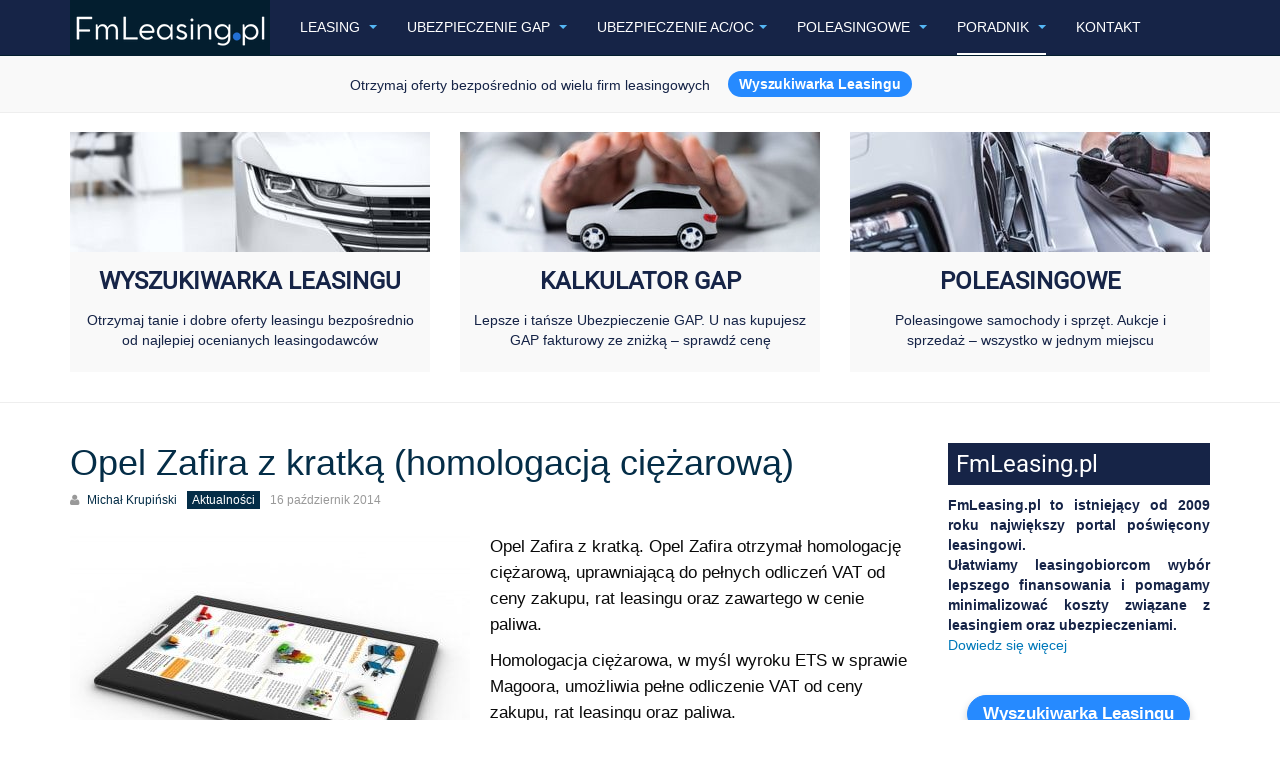

--- FILE ---
content_type: text/html; charset=utf-8
request_url: https://www.fmleasing.pl/aktualnosci/opel-zafira-z-kratka
body_size: 15015
content:
<!DOCTYPE html><html lang=pl-pl dir=ltr class='com_content view-article itemid-146 j31 mm-hover'><head><base href=https://www.fmleasing.pl/aktualnosci/opel-zafira-z-kratka /><meta http-equiv=content-type content="text/html; charset=utf-8"/><meta name=keywords content="kratka, homologacja, ciężarowa, VAT, Opel, Zafira"/><meta name=twitter:card content=summary /><meta name=twitter:site content=@fmleasingpl /><meta name=twitter:title content="Opel Zafira z kratką (homologacją ciężarową)"/><meta name=twitter:description content="Opel z homologacją ciężarową (z kratką). Model Opel Zafira otrzymał homologację ciężarową umożliwiającą pełne odliczenie VAT."/><meta name=twitter:image content=https://www.fmleasing.pl/images/artykuly/artykul-prasowy.jpg /><meta name=author content="Michał Krupiński"/><meta name=robots content="max-snippet:-1, max-image-preview:large, max-video-preview:-1"/><meta name=description content="Opel z homologacją ciężarową (z kratką). Model Opel Zafira otrzymał homologację ciężarową umożliwiającą pełne odliczenie VAT."/><title>Opel Zafira z kratką (homologacją ciężarową) - FmLeasing.pl</title> <script src=/media/plg_jchoptimize/assets/gz/1/0/ccc919e5d479520bdfadaae2fa1447e2.js></script><link href=/templates/purity_iii/favicon.ico rel="shortcut icon" type=image/vnd.microsoft.icon /><style>
</style> <script type=application/json class="joomla-script-options new">{"csrf.token":"8c0dde4883bcb902100bc8027dcec059","system.paths":{"root":"","base":""}}</script> <script type=application/ld+json data-type=gsd>{"@context":"https://schema.org","@type":"BreadcrumbList","itemListElement":[{"@type":"ListItem","position":1,"name":"Start","item":"https://www.fmleasing.pl/"},{"@type":"ListItem","position":2,"name":"Poradnik","item":"https://www.fmleasing.pl/poradnik-leasingowy"},{"@type":"ListItem","position":3,"name":"Aktualności","item":"https://www.fmleasing.pl/aktualnosci-leasingowe"},{"@type":"ListItem","position":4,"name":"Opel Zafira z kratką (homologacją ciężarową)","item":"https://www.fmleasing.pl/aktualnosci/opel-zafira-z-kratka"}]}</script><meta name=viewport content="width=device-width, initial-scale=1.0, maximum-scale=1.0, user-scalable=no"/><style type=text/stylesheet>@-webkit-viewport{width:device-width}@-moz-viewport{width:device-width}@-ms-viewport{width:device-width}@-o-viewport{width:device-width}@viewport{width:device-width}</style><meta name=HandheldFriendly content=true /><meta name=apple-mobile-web-app-capable content=YES /><!--[if lt IE 9]>
<script src="//html5shim.googlecode.com/svn/trunk/html5.js"></script>
<script type="text/javascript" src="/plugins/system/t3/base-bs3/js/respond.min.js"></script>
<![endif]--> <!--[if lt IE 9]>
<link rel="stylesheet" href="/templates/purity_iii/css/ie8.css" type="text/css" />
<![endif]--><style>html{font-family:sans-serif;-ms-text-size-adjust:100%;-webkit-text-size-adjust:100%}body{margin:0}article,aside,details,figcaption,figure,footer,header,hgroup,main,nav,section,summary{display:block}a{background:transparent}a:active,a:hover{outline:0}b,strong{font-weight:bold}img{border:0}button,input,optgroup,select,textarea{color:inherit;font:inherit;margin:0}button{overflow:visible}button,select{text-transform:none}button,html input[type="button"],input[type="reset"],input[type="submit"]{-webkit-appearance:button;cursor:pointer}button::-moz-focus-inner,input::-moz-focus-inner{border:0;padding:0}@media print{*{text-shadow:none !important;color:#000 !important;background:transparent !important;box-shadow:none !important}a,a:visited{text-decoration:underline}a[href]:after{content:" (" attr(href) ")"}tr,img{page-break-inside:avoid}img{max-width:100% !important}p,h2,h3{orphans:3;widows:3}h2,h3{page-break-after:avoid}.navbar{display:none}}*{-webkit-box-sizing:border-box;-moz-box-sizing:border-box;box-sizing:border-box}*:before,*:after{-webkit-box-sizing:border-box;-moz-box-sizing:border-box;box-sizing:border-box}html{font-size:62.5%;-webkit-tap-highlight-color:rgba(0,0,0,0)}body{font-family:"Helvetica Neue",Helvetica,Arial,sans-serif;font-size:14px;line-height:1.42857143;color:#444;background-color:#fff}input,button,select,textarea{font-family:inherit;font-size:inherit;line-height:inherit}a{color:#042d47;text-decoration:none}a:hover,a:focus{color:#000;text-decoration:underline}a:focus{outline:thin dotted;outline:5px auto -webkit-focus-ring-color;outline-offset:-2px}img{vertical-align:middle}.container{margin-right:auto;margin-left:auto;padding-left:15px;padding-right:15px}@media (min-width:768px){.container{width:750px}}@media (min-width:992px){.container{width:970px}}@media (min-width:1200px){.container{width:1170px}}.row{margin-left:-15px;margin-right:-15px}.col-xs-1,.col-sm-1,.col-md-1,.col-lg-1,.col-xs-2,.col-sm-2,.col-md-2,.col-lg-2,.col-xs-3,.col-sm-3,.col-md-3,.col-lg-3,.col-xs-4,.col-sm-4,.col-md-4,.col-lg-4,.col-xs-5,.col-sm-5,.col-md-5,.col-lg-5,.col-xs-6,.col-sm-6,.col-md-6,.col-lg-6,.col-xs-7,.col-sm-7,.col-md-7,.col-lg-7,.col-xs-8,.col-sm-8,.col-md-8,.col-lg-8,.col-xs-9,.col-sm-9,.col-md-9,.col-lg-9,.col-xs-10,.col-sm-10,.col-md-10,.col-lg-10,.col-xs-11,.col-sm-11,.col-md-11,.col-lg-11,.col-xs-12,.col-sm-12,.col-md-12,.col-lg-12{position:relative;min-height:1px;padding-left:15px;padding-right:15px}.col-xs-1,.col-xs-2,.col-xs-3,.col-xs-4,.col-xs-5,.col-xs-6,.col-xs-7,.col-xs-8,.col-xs-9,.col-xs-10,.col-xs-11,.col-xs-12{float:left}.col-xs-12{width:100%}@media (min-width:768px){.col-sm-1,.col-sm-2,.col-sm-3,.col-sm-4,.col-sm-5,.col-sm-6,.col-sm-7,.col-sm-8,.col-sm-9,.col-sm-10,.col-sm-11,.col-sm-12{float:left}.col-sm-8{width:66.66666667%}}@media (min-width:992px){.col-md-1,.col-md-2,.col-md-3,.col-md-4,.col-md-5,.col-md-6,.col-md-7,.col-md-8,.col-md-9,.col-md-10,.col-md-11,.col-md-12{float:left}.col-md-9{width:75%}}.dropdown-submenu{position:relative}.dropdown-submenu>.dropdown-menu{top:0;left:100%;margin-top:-5px;margin-left:-1px}.dropdown-submenu>.dropdown-menu{border-radius:0px}.dropdown-submenu>a:after{display:block;content:" ";float:right;width:0;height:0;border-color:transparent;border-style:solid;border-width:5px 0 5px 5px;border-left-color:#111;margin-top:5px;margin-right:-5px}.collapse{display:none}@font-face{font-family:'Glyphicons Halflings';src:url(/templates/purity_iii/plugins/system/t3/base-bs3/bootstrap/fonts/glyphicons-halflings-regular.eot);src:url(/templates/purity_iii/plugins/system/t3/base-bs3/bootstrap/fonts/glyphicons-halflings-regular.eot#iefix) format('embedded-opentype'),url(/templates/purity_iii/plugins/system/t3/base-bs3/bootstrap/fonts/glyphicons-halflings-regular.woff) format('woff'),url(/templates/purity_iii/plugins/system/t3/base-bs3/bootstrap/fonts/glyphicons-halflings-regular.ttf) format('truetype'),url(/templates/purity_iii/plugins/system/t3/base-bs3/bootstrap/fonts/glyphicons-halflings-regular.svg#glyphicons_halflingsregular) format('svg')}.caret{display:inline-block;width:0;height:0;margin-left:2px;vertical-align:middle;border-top:4px solid;border-right:4px solid transparent;border-left:4px solid transparent}.dropdown{position:relative}.dropdown-toggle:focus{outline:0}.dropdown-menu{position:absolute;top:100%;left:0;z-index:1000;display:none;float:left;min-width:160px;padding:5px 0;margin:2px 0 0;list-style:none;font-size:14px;background-color:#444;border:1px solid #444;border-radius:0px;-webkit-box-shadow:0 6px 12px rgba(0,0,0,0.175);box-shadow:0 6px 12px rgba(0,0,0,0.175);background-clip:padding-box}.nav{margin-bottom:0;padding-left:0;list-style:none}.nav>li{position:relative;display:block}.nav>li>a{position:relative;display:block;padding:10px 15px}.nav>li>a:hover,.nav>li>a:focus{text-decoration:none;background-color:#eee}.navbar{position:relative;min-height:55px;margin-bottom:20px;border:1px solid transparent}@media (min-width:991px){.navbar{border-radius:0px}}@media (min-width:991px){.navbar-header{float:left}}.navbar-collapse{max-height:340px;overflow-x:visible;padding-right:15px;padding-left:15px;border-top:1px solid transparent;box-shadow:inset 0 1px 0 rgba(255,255,255,0.1);-webkit-overflow-scrolling:touch}@media (min-width:991px){.navbar-collapse{width:auto;border-top:0;box-shadow:none}.navbar-collapse.collapse{display:block !important;height:auto !important;padding-bottom:0;overflow:visible !important}.navbar-fixed-top .navbar-collapse,.navbar-static-top .navbar-collapse,.navbar-fixed-bottom .navbar-collapse{padding-left:0;padding-right:0}}.container>.navbar-header,.container-fluid>.navbar-header,.container>.navbar-collapse,.container-fluid>.navbar-collapse{margin-right:-15px;margin-left:-15px}@media (min-width:991px){.container>.navbar-header,.container-fluid>.navbar-header,.container>.navbar-collapse,.container-fluid>.navbar-collapse{margin-right:0;margin-left:0}}.navbar-fixed-top,.navbar-fixed-bottom{position:fixed;right:0;left:0;z-index:1030}@media (min-width:991px){.navbar-fixed-top,.navbar-fixed-bottom{border-radius:0}}.navbar-fixed-top{top:0;border-width:0 0 1px}.navbar-toggle{position:relative;float:right;margin-right:15px;padding:9px 10px;margin-top:10.5px;margin-bottom:10.5px;background-color:transparent;background-image:none;border:1px solid transparent;border-radius:0px}.navbar-toggle:focus{outline:none}@media (min-width:991px){.navbar-toggle{display:none}}.navbar-nav{margin:8.75px -15px}.navbar-nav>li>a{padding-top:10px;padding-bottom:10px;line-height:20px}@media (min-width:991px){.navbar-nav{float:left;margin:0}.navbar-nav>li{float:left}.navbar-nav>li>a{padding-top:17.5px;padding-bottom:17.5px}}.navbar-nav>li>.dropdown-menu{margin-top:0;border-top-right-radius:0;border-top-left-radius:0}.navbar-default{background-color:#042d47;border-color:#031e2f}.navbar-default .navbar-nav>li>a{color:#55b7f5}.navbar-default .navbar-nav>li>a:hover,.navbar-default .navbar-nav>li>a:focus{color:#fff;background-color:transparent}.navbar-default .navbar-toggle{border-color:#042d47}.navbar-default .navbar-toggle:hover,.navbar-default .navbar-toggle:focus{background-color:#042d47}.navbar-default .navbar-collapse,.navbar-default .navbar-form{border-color:#031e2f}.clearfix:before,.clearfix:after,.container:before,.container:after,.container-fluid:before,.container-fluid:after,.row:before,.row:after,.form-horizontal .form-group:before,.form-horizontal .form-group:after,.btn-toolbar:before,.btn-toolbar:after,.btn-group-vertical>.btn-group:before,.btn-group-vertical>.btn-group:after,.nav:before,.nav:after,.navbar:before,.navbar:after,.navbar-header:before,.navbar-header:after,.navbar-collapse:before,.navbar-collapse:after,.pager:before,.pager:after,.panel-body:before,.panel-body:after,.modal-footer:before,.modal-footer:after{content:" ";display:table}.clearfix:after,.container:after,.container-fluid:after,.row:after,.form-horizontal .form-group:after,.btn-toolbar:after,.btn-group-vertical>.btn-group:after,.nav:after,.navbar:after,.navbar-header:after,.navbar-collapse:after,.pager:after,.panel-body:after,.modal-footer:after{clear:both}body{padding-top:55px}input,button,select,textarea{font-family:inherit;font-size:inherit;line-height:inherit}a{color:#042d47;text-decoration:none;outline:none;-webkit-transition:all 0.2s;transition:all 0.2s}a:hover,a:focus{color:#000;text-decoration:underline}a:focus{outline:thin dotted;outline:5px auto -webkit-focus-ring-color;outline-offset:-2px}img{vertical-align:middle}.wrap{width:auto;clear:both}p{margin:0 0 10px}h1,h2,h3,h4,h5,h6,.h1,.h2,.h3,.h4,.h5,.h6{color:inherit;font-family:"Helvetica Neue",Helvetica,Arial,sans-serif;font-weight:500;line-height:1.1}h1,h2,h3{margin-top:20px;margin-bottom:10px}h3,.h3{font-size:24px}ul,ol{margin-top:0;margin-bottom:10px}ul ul,ol ul,ul ol,ol ol{margin-bottom:0}.caret{margin-left:5px;margin-top:-2px}.dropdown-menu{padding:0;min-width:200px}.dropdown-submenu>a:after{border-left-color:#999}.dropdown-submenu:hover>a:after{border-left-color:#fff}.nav .caret{border-top-color:#042d47;border-bottom-color:#042d47}.nav a:hover .caret{border-top-color:#000;border-bottom-color:#000}.navbar-toggle{padding:0;height:55px;line-height:55px;width:55px;margin:0;position:absolute;right:0;top:0}.navbar-toggle:hover,.navbar-toggle:active,.navbar-toggle:focus{outline:none;-webkit-box-shadow:none;box-shadow:none}@media (min-width:991px){.navbar-toggle{display:none}}.navbar-nav{margin:8.75px -15px}@media (min-width:991px){.navbar-nav{margin:0}}.navbar-default{background-color:#042d47;border-color:#031e2f}@media screen and (min-width:991px){.navbar-default .navbar-nav>li{margin-left:30px}}.navbar-default .navbar-nav>li>a{color:#55b7f5;padding:20px;text-transform:uppercase}@media screen and (min-width:991px){.navbar-default .navbar-nav>li>a{padding:0;line-height:55px}}.navbar-default .navbar-nav>li>a:hover,.navbar-default .navbar-nav>li>a:focus{color:#fff;background-color:transparent}@media screen and (min-width:991px){.navbar-default .navbar-nav>li>a:hover,.navbar-default .navbar-nav>li>a:focus{-webkit-box-shadow:inset 0 -2px 0 #fff;box-shadow:inset 0 -2px 0 #fff}}.navbar-default .navbar-toggle{border:0}.navbar-default .navbar-toggle:hover,.navbar-default .navbar-toggle:focus{background:#031e2f;color:#fff}.navbar-default .navbar-toggle .icon-bar,.navbar-default .navbar-toggle .fa-bars{background-color:transparent;color:#55b7f5}.navbar-default .navbar-collapse,.navbar-default .navbar-form{border-color:#031e2f}.navbar-default .navbar-nav>.dropdown>a:hover .caret,.navbar-default .navbar-nav>.dropdown>a:focus .caret{border-top-color:#fff;border-bottom-color:#fff}.navbar-default .navbar-nav>.dropdown>a .caret{border-top-color:#55b7f5;border-bottom-color:#55b7f5}.t3-mainnav{border:0;border-bottom:1px solid #031e2f;margin-bottom:0;border-radius:0}@media (min-width:991px){.t3-mainnav>.container{position:relative}}.t3-mainnav .t3-navbar{padding-left:0;padding-right:0;float:left}.t3-mainnav .t3-navbar-collapse{margin-top:55px}@media (min-width:991px){.t3-mainnav .t3-navbar-collapse{display:none !important}}.item-page{margin-bottom:40px}.logo{position:absolute;top:0;left:0;padding:0;margin:0}.logo a{background:transparent;color:#fff;text-decoration:none;display:inline-block;line-height:1;margin:0}.logo:hover a,.logo a:hover,.logo a:active,.logo a:focus{background:#031e2f;color:#fff;text-decoration:none}@media screen and (min-width:991px){.logo{position:static}.logo a{background:#031e2f}.logo:hover a,.logo a:hover,.logo a:active,.logo a:focus{color:#fff}}.logo-image>a{max-width:160px;max-height:55px}.logo-image>a>img{max-width:100%}.logo-image span,.logo-image small{display:none}.t3-mainbody{padding-top:20px;padding-bottom:20px}.t3-content{padding-top:20px;padding-bottom:20px}.t3-megamenu .mega-inner:before,.t3-megamenu .mega-inner:after{content:" ";display:table}.t3-megamenu .mega-inner:after{clear:both}.t3-megamenu .mega>.mega-dropdown-menu{min-width:200px;display:none}.t3-megamenu .mega-nav,.t3-megamenu .dropdown-menu .mega-nav{margin:0;padding:0;list-style:none}.t3-megamenu .mega-nav>li,.t3-megamenu .dropdown-menu .mega-nav>li{list-style:none;margin-left:0}.t3-megamenu .mega-nav>li a,.t3-megamenu .dropdown-menu .mega-nav>li a{white-space:normal;display:block;padding:5px}.t3-megamenu .mega-nav>li a:hover,.t3-megamenu .dropdown-menu .mega-nav>li a:hover,.t3-megamenu .mega-nav>li a:focus,.t3-megamenu .dropdown-menu .mega-nav>li a:focus{text-decoration:none;color:#fff;background-color:#515151}.t3-megamenu .mega-nav>li .separator{display:block;padding:5px}.t3-megamenu .mega-nav .dropdown-submenu>a::after{margin-right:5px}.t3-megamenu .nav .caret,.t3-megamenu .dropdown-submenu .caret,.t3-megamenu .mega-menu .caret{display:none}.t3-megamenu .nav>.dropdown>.dropdown-toggle .caret{display:inline-block}@media (max-width:990px){.t3-megamenu .row,.t3-megamenu .mega-dropdown-menu,.t3-megamenu .row [class*="col-lg-"],.t3-megamenu .row [class*="col-md-"],.t3-megamenu .row [class*="col-sm-"],.t3-megamenu .row [class*="col-xs-"]{width:100% !important;min-width:100% !important;left:0 !important;margin-left:0 !important;-webkit-transform:none !important;-ms-transform:none !important;transform:none !important}}.t3-megamenu .mega-inner{padding:20px 0}.t3-megamenu .row{margin-left:auto;margin-right:auto}.t3-megamenu .mega-dropdown-menu{color:#f7f7f7}.t3-megamenu .mega-nav>li,.t3-megamenu .dropdown-menu .mega-nav>li{border-bottom:1px solid #515151}.t3-megamenu .mega-nav>li:first-child,.t3-megamenu .dropdown-menu .mega-nav>li:first-child{border-top:1px solid #515151}.t3-megamenu .mega-nav>li a,.t3-megamenu .dropdown-menu .mega-nav>li a{padding:10px;color:#eee}.t3-megamenu .mega-nav .dropdown-submenu>a::after{margin-right:0}@font-face{font-family:'FontAwesome';src:url(/templates/purity_iii/fonts/font-awesome/fonts/fontawesome-webfont.eot?v=4.0.3);src:url(/templates/purity_iii/fonts/font-awesome/fonts/fontawesome-webfont.eot#iefix&v=4.0.3) format('embedded-opentype'),url(/templates/purity_iii/fonts/font-awesome/fonts/fontawesome-webfont.woff?v=4.0.3) format('woff'),url(/templates/purity_iii/fonts/font-awesome/fonts/fontawesome-webfont.ttf?v=4.0.3) format('truetype'),url(/templates/purity_iii/fonts/font-awesome/fonts/fontawesome-webfont.svg?v=4.0.3#fontawesomeregular) format('svg');font-weight:normal;font-style:normal}.fa{display:inline-block;font-family:FontAwesome;font-style:normal;font-weight:normal;line-height:1;-webkit-font-smoothing:antialiased;-moz-osx-font-smoothing:grayscale}.fa-bars:before{content:"\f0c9"}@font-face{font-family:'Raleway';font-style:normal;font-weight:400;src:url(https://fonts.gstatic.com/s/raleway/v37/1Ptxg8zYS_SKggPN4iEgvnHyvveLxVvaorCFPrEHJA.woff2) format('woff2');unicode-range:U+0460-052F,U+1C80-1C8A,U+20B4,U+2DE0-2DFF,U+A640-A69F,U+FE2E-FE2F}@font-face{font-family:'Raleway';font-style:normal;font-weight:400;src:url(https://fonts.gstatic.com/s/raleway/v37/1Ptxg8zYS_SKggPN4iEgvnHyvveLxVvaorCMPrEHJA.woff2) format('woff2');unicode-range:U+0301,U+0400-045F,U+0490-0491,U+04B0-04B1,U+2116}@font-face{font-family:'Raleway';font-style:normal;font-weight:400;src:url(https://fonts.gstatic.com/s/raleway/v37/1Ptxg8zYS_SKggPN4iEgvnHyvveLxVvaorCHPrEHJA.woff2) format('woff2');unicode-range:U+0102-0103,U+0110-0111,U+0128-0129,U+0168-0169,U+01A0-01A1,U+01AF-01B0,U+0300-0301,U+0303-0304,U+0308-0309,U+0323,U+0329,U+1EA0-1EF9,U+20AB}@font-face{font-family:'Raleway';font-style:normal;font-weight:400;src:url(https://fonts.gstatic.com/s/raleway/v37/1Ptxg8zYS_SKggPN4iEgvnHyvveLxVvaorCGPrEHJA.woff2) format('woff2');unicode-range:U+0100-02BA,U+02BD-02C5,U+02C7-02CC,U+02CE-02D7,U+02DD-02FF,U+0304,U+0308,U+0329,U+1D00-1DBF,U+1E00-1E9F,U+1EF2-1EFF,U+2020,U+20A0-20AB,U+20AD-20C0,U+2113,U+2C60-2C7F,U+A720-A7FF}@font-face{font-family:'Raleway';font-style:normal;font-weight:400;src:url(https://fonts.gstatic.com/s/raleway/v37/1Ptxg8zYS_SKggPN4iEgvnHyvveLxVvaorCIPrE.woff2) format('woff2');unicode-range:U+0000-00FF,U+0131,U+0152-0153,U+02BB-02BC,U+02C6,U+02DA,U+02DC,U+0304,U+0308,U+0329,U+2000-206F,U+20AC,U+2122,U+2191,U+2193,U+2212,U+2215,U+FEFF,U+FFFD}@font-face{font-family:'Roboto';font-style:normal;font-weight:400;font-stretch:100%;src:url(https://fonts.gstatic.com/s/roboto/v49/KFOMCnqEu92Fr1ME7kSn66aGLdTylUAMQXC89YmC2DPNWubEbVmZiArmlw.woff2) format('woff2');unicode-range:U+0460-052F,U+1C80-1C8A,U+20B4,U+2DE0-2DFF,U+A640-A69F,U+FE2E-FE2F}@font-face{font-family:'Roboto';font-style:normal;font-weight:400;font-stretch:100%;src:url(https://fonts.gstatic.com/s/roboto/v49/KFOMCnqEu92Fr1ME7kSn66aGLdTylUAMQXC89YmC2DPNWubEbVmQiArmlw.woff2) format('woff2');unicode-range:U+0301,U+0400-045F,U+0490-0491,U+04B0-04B1,U+2116}@font-face{font-family:'Roboto';font-style:normal;font-weight:400;font-stretch:100%;src:url(https://fonts.gstatic.com/s/roboto/v49/KFOMCnqEu92Fr1ME7kSn66aGLdTylUAMQXC89YmC2DPNWubEbVmYiArmlw.woff2) format('woff2');unicode-range:U+1F00-1FFF}@font-face{font-family:'Roboto';font-style:normal;font-weight:400;font-stretch:100%;src:url(https://fonts.gstatic.com/s/roboto/v49/KFOMCnqEu92Fr1ME7kSn66aGLdTylUAMQXC89YmC2DPNWubEbVmXiArmlw.woff2) format('woff2');unicode-range:U+0370-0377,U+037A-037F,U+0384-038A,U+038C,U+038E-03A1,U+03A3-03FF}@font-face{font-family:'Roboto';font-style:normal;font-weight:400;font-stretch:100%;src:url(https://fonts.gstatic.com/s/roboto/v49/KFOMCnqEu92Fr1ME7kSn66aGLdTylUAMQXC89YmC2DPNWubEbVnoiArmlw.woff2) format('woff2');unicode-range:U+0302-0303,U+0305,U+0307-0308,U+0310,U+0312,U+0315,U+031A,U+0326-0327,U+032C,U+032F-0330,U+0332-0333,U+0338,U+033A,U+0346,U+034D,U+0391-03A1,U+03A3-03A9,U+03B1-03C9,U+03D1,U+03D5-03D6,U+03F0-03F1,U+03F4-03F5,U+2016-2017,U+2034-2038,U+203C,U+2040,U+2043,U+2047,U+2050,U+2057,U+205F,U+2070-2071,U+2074-208E,U+2090-209C,U+20D0-20DC,U+20E1,U+20E5-20EF,U+2100-2112,U+2114-2115,U+2117-2121,U+2123-214F,U+2190,U+2192,U+2194-21AE,U+21B0-21E5,U+21F1-21F2,U+21F4-2211,U+2213-2214,U+2216-22FF,U+2308-230B,U+2310,U+2319,U+231C-2321,U+2336-237A,U+237C,U+2395,U+239B-23B7,U+23D0,U+23DC-23E1,U+2474-2475,U+25AF,U+25B3,U+25B7,U+25BD,U+25C1,U+25CA,U+25CC,U+25FB,U+266D-266F,U+27C0-27FF,U+2900-2AFF,U+2B0E-2B11,U+2B30-2B4C,U+2BFE,U+3030,U+FF5B,U+FF5D,U+1D400-1D7FF,U+1EE00-1EEFF}@font-face{font-family:'Roboto';font-style:normal;font-weight:400;font-stretch:100%;src:url(https://fonts.gstatic.com/s/roboto/v49/KFOMCnqEu92Fr1ME7kSn66aGLdTylUAMQXC89YmC2DPNWubEbVn6iArmlw.woff2) format('woff2');unicode-range:U+0001-000C,U+000E-001F,U+007F-009F,U+20DD-20E0,U+20E2-20E4,U+2150-218F,U+2190,U+2192,U+2194-2199,U+21AF,U+21E6-21F0,U+21F3,U+2218-2219,U+2299,U+22C4-22C6,U+2300-243F,U+2440-244A,U+2460-24FF,U+25A0-27BF,U+2800-28FF,U+2921-2922,U+2981,U+29BF,U+29EB,U+2B00-2BFF,U+4DC0-4DFF,U+FFF9-FFFB,U+10140-1018E,U+10190-1019C,U+101A0,U+101D0-101FD,U+102E0-102FB,U+10E60-10E7E,U+1D2C0-1D2D3,U+1D2E0-1D37F,U+1F000-1F0FF,U+1F100-1F1AD,U+1F1E6-1F1FF,U+1F30D-1F30F,U+1F315,U+1F31C,U+1F31E,U+1F320-1F32C,U+1F336,U+1F378,U+1F37D,U+1F382,U+1F393-1F39F,U+1F3A7-1F3A8,U+1F3AC-1F3AF,U+1F3C2,U+1F3C4-1F3C6,U+1F3CA-1F3CE,U+1F3D4-1F3E0,U+1F3ED,U+1F3F1-1F3F3,U+1F3F5-1F3F7,U+1F408,U+1F415,U+1F41F,U+1F426,U+1F43F,U+1F441-1F442,U+1F444,U+1F446-1F449,U+1F44C-1F44E,U+1F453,U+1F46A,U+1F47D,U+1F4A3,U+1F4B0,U+1F4B3,U+1F4B9,U+1F4BB,U+1F4BF,U+1F4C8-1F4CB,U+1F4D6,U+1F4DA,U+1F4DF,U+1F4E3-1F4E6,U+1F4EA-1F4ED,U+1F4F7,U+1F4F9-1F4FB,U+1F4FD-1F4FE,U+1F503,U+1F507-1F50B,U+1F50D,U+1F512-1F513,U+1F53E-1F54A,U+1F54F-1F5FA,U+1F610,U+1F650-1F67F,U+1F687,U+1F68D,U+1F691,U+1F694,U+1F698,U+1F6AD,U+1F6B2,U+1F6B9-1F6BA,U+1F6BC,U+1F6C6-1F6CF,U+1F6D3-1F6D7,U+1F6E0-1F6EA,U+1F6F0-1F6F3,U+1F6F7-1F6FC,U+1F700-1F7FF,U+1F800-1F80B,U+1F810-1F847,U+1F850-1F859,U+1F860-1F887,U+1F890-1F8AD,U+1F8B0-1F8BB,U+1F8C0-1F8C1,U+1F900-1F90B,U+1F93B,U+1F946,U+1F984,U+1F996,U+1F9E9,U+1FA00-1FA6F,U+1FA70-1FA7C,U+1FA80-1FA89,U+1FA8F-1FAC6,U+1FACE-1FADC,U+1FADF-1FAE9,U+1FAF0-1FAF8,U+1FB00-1FBFF}@font-face{font-family:'Roboto';font-style:normal;font-weight:400;font-stretch:100%;src:url(https://fonts.gstatic.com/s/roboto/v49/KFOMCnqEu92Fr1ME7kSn66aGLdTylUAMQXC89YmC2DPNWubEbVmbiArmlw.woff2) format('woff2');unicode-range:U+0102-0103,U+0110-0111,U+0128-0129,U+0168-0169,U+01A0-01A1,U+01AF-01B0,U+0300-0301,U+0303-0304,U+0308-0309,U+0323,U+0329,U+1EA0-1EF9,U+20AB}@font-face{font-family:'Roboto';font-style:normal;font-weight:400;font-stretch:100%;src:url(https://fonts.gstatic.com/s/roboto/v49/KFOMCnqEu92Fr1ME7kSn66aGLdTylUAMQXC89YmC2DPNWubEbVmaiArmlw.woff2) format('woff2');unicode-range:U+0100-02BA,U+02BD-02C5,U+02C7-02CC,U+02CE-02D7,U+02DD-02FF,U+0304,U+0308,U+0329,U+1D00-1DBF,U+1E00-1E9F,U+1EF2-1EFF,U+2020,U+20A0-20AB,U+20AD-20C0,U+2113,U+2C60-2C7F,U+A720-A7FF}@font-face{font-family:'Roboto';font-style:normal;font-weight:400;font-stretch:100%;src:url(https://fonts.gstatic.com/s/roboto/v49/KFOMCnqEu92Fr1ME7kSn66aGLdTylUAMQXC89YmC2DPNWubEbVmUiAo.woff2) format('woff2');unicode-range:U+0000-00FF,U+0131,U+0152-0153,U+02BB-02BC,U+02C6,U+02DA,U+02DC,U+0304,U+0308,U+0329,U+2000-206F,U+20AC,U+2122,U+2191,U+2193,U+2212,U+2215,U+FEFF,U+FFFD}@font-face{font-family:'Montserrat';font-style:normal;font-weight:400;src:url(https://fonts.gstatic.com/s/montserrat/v31/JTUHjIg1_i6t8kCHKm4532VJOt5-QNFgpCtr6Hw0aXpsog.woff2) format('woff2');unicode-range:U+0460-052F,U+1C80-1C8A,U+20B4,U+2DE0-2DFF,U+A640-A69F,U+FE2E-FE2F}@font-face{font-family:'Montserrat';font-style:normal;font-weight:400;src:url(https://fonts.gstatic.com/s/montserrat/v31/JTUHjIg1_i6t8kCHKm4532VJOt5-QNFgpCtr6Hw9aXpsog.woff2) format('woff2');unicode-range:U+0301,U+0400-045F,U+0490-0491,U+04B0-04B1,U+2116}@font-face{font-family:'Montserrat';font-style:normal;font-weight:400;src:url(https://fonts.gstatic.com/s/montserrat/v31/JTUHjIg1_i6t8kCHKm4532VJOt5-QNFgpCtr6Hw2aXpsog.woff2) format('woff2');unicode-range:U+0102-0103,U+0110-0111,U+0128-0129,U+0168-0169,U+01A0-01A1,U+01AF-01B0,U+0300-0301,U+0303-0304,U+0308-0309,U+0323,U+0329,U+1EA0-1EF9,U+20AB}@font-face{font-family:'Montserrat';font-style:normal;font-weight:400;src:url(https://fonts.gstatic.com/s/montserrat/v31/JTUHjIg1_i6t8kCHKm4532VJOt5-QNFgpCtr6Hw3aXpsog.woff2) format('woff2');unicode-range:U+0100-02BA,U+02BD-02C5,U+02C7-02CC,U+02CE-02D7,U+02DD-02FF,U+0304,U+0308,U+0329,U+1D00-1DBF,U+1E00-1E9F,U+1EF2-1EFF,U+2020,U+20A0-20AB,U+20AD-20C0,U+2113,U+2C60-2C7F,U+A720-A7FF}@font-face{font-family:'Montserrat';font-style:normal;font-weight:400;src:url(https://fonts.gstatic.com/s/montserrat/v31/JTUHjIg1_i6t8kCHKm4532VJOt5-QNFgpCtr6Hw5aXo.woff2) format('woff2');unicode-range:U+0000-00FF,U+0131,U+0152-0153,U+02BB-02BC,U+02C6,U+02DA,U+02DC,U+0304,U+0308,U+0329,U+2000-206F,U+20AC,U+2122,U+2191,U+2193,U+2212,U+2215,U+FEFF,U+FFFD}@font-face{font-family:'Poppins';font-style:normal;font-weight:400;src:url(https://fonts.gstatic.com/s/poppins/v24/pxiEyp8kv8JHgFVrJJbecmNE.woff2) format('woff2');unicode-range:U+0900-097F,U+1CD0-1CF9,U+200C-200D,U+20A8,U+20B9,U+20F0,U+25CC,U+A830-A839,U+A8E0-A8FF,U+11B00-11B09}@font-face{font-family:'Poppins';font-style:normal;font-weight:400;src:url(https://fonts.gstatic.com/s/poppins/v24/pxiEyp8kv8JHgFVrJJnecmNE.woff2) format('woff2');unicode-range:U+0100-02BA,U+02BD-02C5,U+02C7-02CC,U+02CE-02D7,U+02DD-02FF,U+0304,U+0308,U+0329,U+1D00-1DBF,U+1E00-1E9F,U+1EF2-1EFF,U+2020,U+20A0-20AB,U+20AD-20C0,U+2113,U+2C60-2C7F,U+A720-A7FF}@font-face{font-family:'Poppins';font-style:normal;font-weight:400;src:url(https://fonts.gstatic.com/s/poppins/v24/pxiEyp8kv8JHgFVrJJfecg.woff2) format('woff2');unicode-range:U+0000-00FF,U+0131,U+0152-0153,U+02BB-02BC,U+02C6,U+02DA,U+02DC,U+0304,U+0308,U+0329,U+2000-206F,U+20AC,U+2122,U+2191,U+2193,U+2212,U+2215,U+FEFF,U+FFFD}h2,h3{margin-top:30px;margin-bottom:12px;font-family:'Roboto',sans-serif}h3,.h3{font-weight:700}.t3-mainnav .nav>li>a{color:#fff}.article-content a{color:#2471d6;text-decoration:none}.article-content a:hover,a:active,a:focus{color:#2471d6;text-decoration:underline}.navbar-default{background-color:#162447}.navbar-default .navbar-toggle .icon-bar,.navbar-default .navbar-toggle .fa-bars{background-color:transparent;color:#fff}.fmbutton a:hover,a:active,a:focus{text-decoration:underline}.logo-image>a{max-width:200px;max-height:55px}.ilbutton a:hover,a:active,a:focus{text-decoration:underline;color:#fff}.ofebutton a:hover,a:active,a:focus{text-decoration:underline;color:#fff}.ofbutton a:hover,a:active,a:focus{text-decoration:underline;color:#fff}.ofbutth a:hover,a:active,a:focus{text-decoration:underline;color:#fff}.anbutton a:hover,a:active,a:focus{text-decoration:underline;color:#fff}.stbuttl a:hover,a:active,a:focus{text-decoration:underline;color:#fff}.btporgl a:hover,a:active,a:focus{text-decoration:underline;color:#fff}.btfaqgl a:hover,a:active,a:focus{text-decoration:underline;color:#fff}.szofbut a:hover,a:active,a:focus{text-decoration:underline;color:#fff}.wszlebut a:hover,a:active,a:focus{text-decoration:underline;color:#fff}.pleabut a:hover,a:active,a:focus{text-decoration:underline;color:#fff}.skalkbut a:hover,a:active,a:focus{text-decoration:underline;color:#fff}.katbutl{padding-left:10px;padding-right:10px;line-height:1;color:#fff;font-size:16px;border:1px solid #eee;margin-left:0px;margin-bottom:10px;margin-top:4px;vertical-align:baseline;background-color:#858585;min-height:60px;border-bottom-right-radius:24px}.katbutr{padding-left:10px;padding-right:10px;line-height:1;color:#fff;font-size:16px;border:1px solid #eee;margin-left:10px;margin-bottom:10px;margin-top:4px;background-color:#858585;min-height:60px;border-bottom-right-radius:24px}.katbutl a{color:#fff}.katbutl a:hover,a:active,a:focus{color:#fff;text-decoration:underline}.katbutr a{color:#fff}.katbutr a:hover,a:active,a:focus{color:#fff;text-decoration:underline}.pleglbut a:hover,a:active,a:focus{text-decoration:underline;color:#fff}.mstlebut a:hover,a:active,a:focus{text-decoration:underline;color:#fff}.ploglbut a:hover,a:active,a:focus{text-decoration:underline;color:#0079ba !important}.ofbth a:hover,a:active,a:focus{text-decoration:underline;color:#fff}.opbutton a:hover,a:active,a:focus{color:#fff;text-decoration:underline}.endbut a:hover,a:active,a:focus{color:#fff;text-decoration:underline}.endbtnie a:hover,a:active,a:focus{color:#fff;text-decoration:underline}.calcbut a:hover,a:active,a:focus{color:#fff;text-decoration:underline}.calcbutw a:hover,a:active,a:focus{color:#fff;text-decoration:underline}.article-content{font-size:17px;line-height:26px;color:#0a0a0a}.corporate .slideshow{position:-webkit-sticky !important;position:sticky !important;top:56px !important;z-index:1;background:#f9f9f9 !important;border-bottom:1px solid #eee;padding:5px !important}.ubwidg1 a:hover,a:active,a:focus{text-decoration:underline;color:#000}.btstick{cursor:pointer;display:inline-block;text-align:left;white-space:nowrap;background:#268AFF;color:#fff;line-height:1.33337;font-weight:400;letter-spacing:-.01em;font-family:"SF Pro Text","SF Pro Icons","Helvetica Neue","Helvetica","Arial",sans-serif;min-width:23px;padding-left:11px;padding-right:11px;padding-top:4px;padding-bottom:4px;border-radius:40px}.ofbtred a:hover,a:active,a:focus{text-decoration:underline;color:#fff}.btwlred1 a:hover,a:active,a:focus{text-decoration:underline}.pleasbt a:hover,a:active,a:focus{text-decoration:underline;color:#fff}@media (max-width:768px){.hidden-mobile{display:none}}.corporate .slideshow{background:#f7f7f7;border-bottom:1px solid #eee;padding:40px 0}</style> </head><body><noscript><iframe src="https://www.googletagmanager.com/ns.html?id=GTM-N55HR7J"
height=0 width=0 style=display:none;visibility:hidden></iframe></noscript><div class="t3-wrapper corporate"> <header id=t3-mainnav class="wrap navbar navbar-default navbar-fixed-top t3-mainnav"><div class=container><div class=navbar-header><div class="logo logo-image"><div class=logo-image> <a href=/ title=FmLeasing.pl> <img class=logo-img src=/images/logofmleasing.png alt=FmLeasing.pl /> <span>FmLeasing.pl</span> </a> </div></div><button type=button class=navbar-toggle data-toggle=collapse data-target=.t3-navbar-collapse> <i class="fa fa-bars"></i> </button> </div> <nav class="t3-navbar-collapse navbar-collapse collapse"></nav> <nav class="t3-navbar navbar-collapse collapse"><div class=t3-megamenu data-responsive=true><ul class="nav navbar-nav level0"> <li class="dropdown mega" data-id=103 data-level=1> <a class=" dropdown-toggle" href=/oferty-leasingu data-target=# data-toggle=dropdown>Leasing <b class=caret></b></a> <div class="nav-child dropdown-menu mega-dropdown-menu"><div class=mega-dropdown-inner><div class=row><div class="col-xs-12 mega-col-nav" data-width=12><div class=mega-inner><ul class="mega-nav level1"> <li data-id=475 data-level=2> <a class="" href=https://www.fmleasing.pl/wyszukiwarka-leasingu data-target=#>Wyszukiwarka Leasingu</a> </li> <li class="dropdown-submenu mega" data-id=145 data-level=2> <a class="" href=/oferty/auto-leasing data-target=#>Leasing samochodów - Auto Leasing</a> <div class="nav-child dropdown-menu mega-dropdown-menu"><div class=mega-dropdown-inner><div class=row><div class="col-xs-12 mega-col-nav" data-width=12><div class=mega-inner><ul class="mega-nav level2"> <li data-id=909 data-level=3> <a class="" href=https://www.fmleasing.pl/oferty/leasing-audi data-target=#>Leasing Audi</a> </li> <li data-id=910 data-level=3> <a class="" href=https://www.fmleasing.pl/oferty/leasing-bmw data-target=#>Leasing BMW</a> </li> <li data-id=911 data-level=3> <a class="" href=https://www.fmleasing.pl/oferty/leasing-ford data-target=#>Leasing Ford</a> </li> <li data-id=923 data-level=3> <a class="" href=https://www.fmleasing.pl/oferty/leasing-hyundai data-target=#>Leasing Hyundai</a> </li> <li data-id=913 data-level=3> <a class="" href=https://www.fmleasing.pl/oferty/leasing-kia data-target=#>Leasing Kia</a> </li> <li data-id=914 data-level=3> <a class="" href=https://www.fmleasing.pl/oferty/leasing-lexus data-target=#>Leasing Lexus</a> </li> <li data-id=915 data-level=3> <a class="" href=https://www.fmleasing.pl/oferty/leasing-mazda data-target=#>Leasing Mazda</a> </li> <li data-id=916 data-level=3> <a class="" href=https://www.fmleasing.pl/oferty/leasing-mercedes-benz data-target=#>Leasing Mercedes-Benz</a> </li> <li data-id=917 data-level=3> <a class="" href=https://www.fmleasing.pl/oferty/leasing-peugeot data-target=#>Leasing Peugeot</a> </li> <li data-id=918 data-level=3> <a class="" href=https://www.fmleasing.pl/oferty/leasing-renault data-target=#>Leasing Renault</a> </li> <li data-id=919 data-level=3> <a class="" href=https://www.fmleasing.pl/oferty/leasing-skoda data-target=#>Leasing Skoda</a> </li> <li data-id=920 data-level=3> <a class="" href=https://www.fmleasing.pl/oferty/leasing-toyota data-target=#>Leasing Toyota</a> </li> <li data-id=921 data-level=3> <a class="" href=https://www.fmleasing.pl/oferty/leasing-volkswagen data-target=#>Leasing Volkswagen</a> </li> <li data-id=922 data-level=3> <a class="" href=https://www.fmleasing.pl/oferty/leasing-volvo data-target=#>Leasing Volvo</a> </li> </ul> </div></div></div></div></div></li> <li class="dropdown-submenu mega" data-id=924 data-level=2> <span class=" separator" data-target=#> Pozostałe Rodzaje Leasingu</span> <div class="nav-child dropdown-menu mega-dropdown-menu"><div class=mega-dropdown-inner><div class=row><div class="col-xs-12 mega-col-nav" data-width=12><div class=mega-inner><ul class="mega-nav level2"> <li data-id=177 data-level=3> <a class="" href=/oferty/leasing-samochodow-ciezarowych data-target=#>Ciężarowe i transport ciężki</a> </li> <li data-id=178 data-level=3> <a class="" href=/oferty/leasing-maszyn-i-urzadzen data-target=#>Maszyny i urządzenia</a> </li> <li data-id=179 data-level=3> <a class="" href=/oferty/leasing-urzadzen-i-sprzetu-medycznego data-target=#>Sprzęt medyczny</a> </li> <li data-id=180 data-level=3> <a class="" href=/oferty/leasing-sprzetu-komputerowego-i-it data-target=#>Sprzęt IT</a> </li> <li data-id=430 data-level=3> <a class="" href=/oferty/leasing-samolotow-i-smiglowcow data-target=#>Samoloty i śmigłowce</a> </li> <li data-id=181 data-level=3> <a class="" href=/oferty/leasing-nieruchomosci data-target=#>Nieruchomości</a> </li> </ul> </div></div></div></div></div></li> <li data-id=281 data-level=2> <a class="" href=/oferty/trudny-leasing data-target=#>Trudny Leasing - bez BIK, KRD</a> </li> <li data-id=830 data-level=2> <a class="" href=/oferty/leasing-zwrotny data-target=#>Leasing zwrotny</a> </li> <li data-id=183 data-level=2> <a class="" href=/porady/pozyczka-leasingowa-charakterystyka-oferty data-target=#>Pożyczka leasingowa</a> </li> </ul> </div></div></div></div></div></li> <li class="dropdown mega" data-id=906 data-level=1> <a class=" dropdown-toggle" href=/kalkulator-gap-online data-target=# data-toggle=dropdown>Ubezpieczenie GAP <b class=caret></b></a> <div class="nav-child dropdown-menu mega-dropdown-menu"><div class=mega-dropdown-inner><div class=row><div class="col-xs-12 mega-col-nav" data-width=12><div class=mega-inner><ul class="mega-nav level1"> <li data-id=798 data-level=2> <a class="" href=/kalkulator-gap-online data-target=#>Kalkulator GAP online</a> </li> <li data-id=790 data-level=2> <a class="" href=/porady/ubezpieczenie-gap-w-leasingu data-target=#>Ubezpieczenie GAP w leasingu</a> </li> <li data-id=896 data-level=2> <a class="" href=/ubezpieczenia/gap-fakturowy-poradnik data-target=#>Co to jest ubezpieczenie GAP? Poradnik dla początkujących</a> </li> </ul> </div></div></div></div></div></li> <li class="dropdown mega" data-id=789 data-level=1> <a class=" dropdown-toggle" href=/porady/ubezpieczenia-i-szkody-w-leasingu data-target=# data-toggle=dropdown>UBEZPIECZENIE AC/OC<b class=caret></b></a> <div class="nav-child dropdown-menu mega-dropdown-menu"><div class=mega-dropdown-inner><div class=row><div class="col-xs-12 mega-col-nav" data-width=12><div class=mega-inner><ul class="mega-nav level1"> <li data-id=907 data-level=2> <a class="" href=/ubezpieczenia/ac-oc-leasing-kontynuacja data-target=#>Porównaj ceny AC/OC </a> </li> <li data-id=791 data-level=2> <a class="" href=/porady/jak-nie-przeplacic-za-ubezpieczenie-w-leasingu data-target=#>Tańsze AC/OC na kolejny rok leasingu</a> </li> </ul> </div></div></div></div></div></li> <li class="dropdown mega" data-id=144 data-level=1> <a class=" dropdown-toggle" href=/poleasingowe data-target=# data-toggle=dropdown>Poleasingowe <b class=caret></b></a> <div class="nav-child dropdown-menu mega-dropdown-menu"><div class=mega-dropdown-inner><div class=row><div class="col-xs-12 mega-col-nav" data-width=12><div class=mega-inner><ul class="mega-nav level1"> <li data-id=208 data-level=2> <a class="" href=/poleasingowe/linki-do-stron-oferta-poleasingowa data-target=#>Linki do stron z ofertą poleasingową</a> </li> </ul> </div></div></div></div></div></li> <li class="active dropdown mega" data-id=118 data-level=1> <a class=" dropdown-toggle" href=/poradnik-leasingowy data-target=# data-toggle=dropdown>Poradnik <b class=caret></b></a> <div class="nav-child dropdown-menu mega-dropdown-menu"><div class=mega-dropdown-inner><div class=row><div class="col-xs-12 mega-col-nav" data-width=12><div class=mega-inner><ul class="mega-nav level1"> <li class="current active" data-id=146 data-level=2> <a class="" href=/aktualnosci-leasingowe data-target=#>Aktualności </a> </li> <li data-id=185 data-level=2> <a class="" href=/porady/umiejetny-wybor-oferty-leasingu data-target=#>Jaki Leasing Jest Najkorzystniejszy? Megaporadnik</a> </li> <li data-id=186 data-level=2> <a class="" href=/porady/leasingowy-faq-odpowiedzi-na-najczesciej-zadawane-pytania data-target=#>FAQ - Najczęściej zadawane pytania dotyczące leasingu</a> </li> <li data-id=238 data-level=2> <a class="" href=/porady/leasing-i-podatki data-target=#>Leasing i podatki</a> </li> <li data-id=538 data-level=2> <a class="" href=/porady/ubezpieczenia-i-szkody-w-leasingu data-target=#>Ubezpieczenia i szkody</a> </li> <li data-id=236 data-level=2> <a class="" href=/porady/trwajacy-leasing-sprawy-formalnosci-procedury data-target=#>Trwający leasing - sprawy, formalności, procedury</a> </li> </ul> </div></div></div></div></div></li> <li data-id=473 data-level=1> <a class="" href=/kontakt data-target=#>Kontakt</a> </li> </ul> </div> </nav> </div> </header><div class="slideshow "><div class=custom> <center><div style="max-width: 580px; margin-top: 10px; margin-bottom: 10px;"><div class=hidden-mobile><div style="float: left; line-height: 2;  color: #162447;">Otrzymaj oferty bezpośrednio od wielu firm leasingowych</div></div><div class=btstick><a href=/wyszukiwarka-leasingu style="color: #fff;"><strong>Wyszukiwarka Leasingu</strong></a></div></div></center></div></div><div class="wrap t3-sl t3-sl-1"><div class=container><div class="t3-spotlight t3-spotlight-1  row"><div class=" col-lg-4 col-md-4 col-sm-4 col-xs-12"><div class="t3-module module " id=Mod353><div class=module-inner><div class=module-ct><div class=custom><div class=introds><a href=/wyszukiwarka-leasingu><img src=/images/fmimages/wyszukiwarka-intro.jpg alt="Przód nowego samochodu osobowego stojącego w salonie samochodowym" class=imgresp style="display: block; margin-left: auto; margin-right: auto;" title="Wyszukiwarka Leasingu"/></a> <div style="text-align: center; padding-top: 16px;"><h3 style="margin: 0; padding: 0;"><strong><a href=/wyszukiwarka-leasingu style="color: #162447; text-transform: uppercase;">Wyszukiwarka Leasingu</a></strong></h3><p style="margin-top: 16px; padding-left: 14px; padding-right: 14px; color: #162447;">Otrzymaj tanie i dobre oferty leasingu bezpośrednio od najlepiej ocenianych leasingodawców</p></div></div></div></div></div></div></div><div class=" col-lg-4 col-md-4 col-sm-4 col-xs-12"><div class="t3-module module " id=Mod354><div class=module-inner><div class=module-ct><div class=custom><div class=introds><a href=/kalkulator-gap-online><img src=/images/fmimages/gap-protect-intro.jpg alt="Dłonie chroniące zabawkowy fioletowy samochód osobowy" class=imgresp style="display: block; margin-left: auto; margin-right: auto;" title="Kalkulator GAP online"/></a> <div style="text-align: center; padding-top: 16px;"><h3 style="margin: 0; padding: 0;"><strong><a href=/kalkulator-gap-online style="color: #162447; text-transform: uppercase;">Kalkulator GAP</a></strong></h3><p style="margin-top: 16px; padding-left: 14px; padding-right: 14px; color: #162447;">Lepsze i tańsze Ubezpieczenie GAP. U nas kupujesz GAP fakturowy ze zniżką – sprawdź cenę</p></div></div></div></div></div></div></div><div class=" col-lg-4 col-md-4 col-sm-4 col-xs-12"><div class="t3-module module " id=Mod355><div class=module-inner><div class=module-ct><div class=custom><div class=introds><a href=/poleasingowe><img src=/images/fmimages/poleasingowe-auta-intro.jpg alt="Mężczyzna w latekswoych rękawiczkach opisujący stan techniczny używanego białego samochodu" class=imgresp style="display: block; margin-left: auto; margin-right: auto;" title=Poleasingowe /></a> <div style="text-align: center; padding-top: 16px;"><h3 style="margin: 0; padding: 0;"><strong><a href=/poleasingowe style="color: #162447; text-transform: uppercase;">Poleasingowe</a></strong></h3><p style="margin-top: 16px; padding-left: 14px; padding-right: 14px; color: #162447;">Poleasingowe samochody i sprzęt. Aukcje i sprzedaż – wszystko w jednym miejscu</p></div></div></div></div></div></div></div></div></div></div><div id=t3-mainbody class="container t3-mainbody"><div class=row><div id=t3-content class="t3-content col-xs-12 col-sm-8  col-md-9"><div class="item-page clearfix"><article itemscope itemtype=http://schema.org/Article><meta itemprop=inLanguage content=pl-PL /><meta itemprop=url content=/aktualnosci/opel-zafira-z-kratka /><header class="article-header clearfix"><h1 class=article-title itemprop=name> <a href=/aktualnosci/opel-zafira-z-kratka itemprop=url title="Opel Zafira z kratką (homologacją ciężarową)"> Opel Zafira z kratką (homologacją ciężarową)</a> </h1></header><aside class="article-aside clearfix"><dl class="article-info  muted"> <dt class=article-info-term> Szczegóły </dt><dd class="createdby hasTooltip" itemprop=author itemscope itemtype=http://schema.org/Person title=""> <i class="fa fa-user"></i> <a href=/contacts/autorzy/michal-krupinski itemprop=url><span itemprop=name>Michał Krupiński</span></a> </dd><dd class="category-name hasTooltip" title="Kategoria: "> <i class="fa fa-folder-open"></i> <a href=/aktualnosci><span itemprop=genre>Aktualności</span></a> </dd><dd class="published hasTooltip" title="Opublikowano: "> <i class=icon-calendar></i> <time datetime=2014-10-16T01:34:00+00:00 itemprop=datePublished> 16 październik 2014 </time> </dd> </dl> </aside><div class="pull-left item-image article-image article-image-full"> <img src=/images/artykuly/artykul-prasowy.jpg alt="Publikacja dotycząca leasingu" itemprop=image /> </div><section class="article-content clearfix" itemprop=articleBody><p>Opel Zafira z kratką. Opel Zafira otrzymał homologację ciężarową, uprawniającą do pełnych odliczeń VAT od ceny zakupu, rat leasingu oraz zawartego w cenie paliwa.</p><p>Homologacja ciężarowa, w myśl wyroku ETS w sprawie Magoora, umożliwia pełne odliczenie VAT od ceny zakupu, rat leasingu oraz paliwa. <br />Wyrok ETS nie dotyczył jednak ustaw o podatku dochodowym od osób fizycznych i prawnych. Tym samym, w myśl ustaw "dochodowych", samochody z kratką nadal pozostają osobowymi. Dotyczy, to np. możliwości skorzystania z jednorazowej amortyzacji, itp.</p><p><a href=/lista-samochodow-z-homologacja-z-kratka.html target=_self>Sprawdź pełną listę samochodów z kratką &gt;&gt;</a><br /><a href=/oferty/leasing-opel>Leasing Opel &gt;&gt;</a></p><div style="overflow: hidden; margin-top: 20px; width: 98%;"><div style="float: left; width: 49%; text-align: center; clear: left;"><div class=stbuttl><a href="http://www.fmleasing.pl/forum/viewforum.php?f=7">Komentarze do artykułu na forum</a></div></div><div style="float: right; width: 49%; text-align: center; clear: right;"><div class=ofbutth><a href=/wyszukiwarka-leasingu>Oferty od wielu firm leasingowych</a></div></div></div><div class=moduletable><div class=custom><h3>Poradnik leasingowy</h3><div class=dvofestp><a class=porlink href=/porady/umiejetny-wybor-oferty-leasingu><strong>Która oferta jest najlepsza?</strong> Jak umiejętnie dokonać wyboru i negocjować, na co zwrócić uwagę, czego unikać.</a></div><div class=dvofestp><a class=porlink href=/porady/leasingowy-faq-odpowiedzi-na-najczesciej-zadawane-pytania><strong>FAQ, czyli częste pytania</strong> Ponad 100 odpowiedzi na najczęściej zadawane pytania dotyczące leasingu (FAQ).</a></div><div class=dvofestp><a class=porlink href=/porady/leasing-i-podatki><strong>Leasing i podatki</strong> Zestawienie artykułów poruszających zagadnienie leasingu w podatkach PIT, CIT i VAT.</a></div><div class=dvofestp><a class=porlink href=/porady/trwajacy-leasing-sprawy-formalnosci-procedury><strong>Zdarzenie w trakcie umowy?</strong> Sposoby postępowania przy różnych zdarzeniach związanych z trwającą umową.</a></div></div></div><div class=moduletable><div class=custom> </div> </div> </section> </article> </div><div><a href=http://www.artio.net style="font-size: 8px; visibility: visible; display: inline;" title="Web development, Joomla, CMS, CRM, Online shop software, databases">Joomla SEF URLs by Artio</a></div></div><div class="t3-sidebar t3-sidebar-right col-xs-12 col-sm-4  col-md-3 "><div class="t3-module module " id=Mod334><div class=module-inner><h3 class="module-title livenews"><span>FmLeasing.pl</span></h3><div class=module-ct><div class=custom><div style="color: #162447; text-align: justify;"><strong>FmLeasing.pl to istniejący od 2009 roku największy portal poświęcony leasingowi.<br />Ułatwiamy leasingobiorcom wybór lepszego finansowania i pomagamy minimalizować koszty związane z leasingiem oraz ubezpieczeniami.</strong><br /><a href=/#fml class=smoothscroll style="color: #0079ba;">Dowiedz się więcej</a></div></div></div></div></div><div class="t3-module module " id=Mod179><div class=module-inner><div class=module-ct><div class=custom><div style="text-align: center; margin-bottom: 14px;"><div class=boczny><a href=/wyszukiwarka-leasingu>Wyszukiwarka Leasingu</a></div></div><div style="text-align: center; margin-bottom: 14px;"><div class=gapbocz><a href=/kalkulator-gap-online>Ceny ubezpieczenia GAP</a></div></div><div style="text-align: center;"><div class=calcbocz><a href=/kalkulator-leasingowy>Kalkulator leasingowy</a></div></div></div></div></div></div><div class="t3-module module " id=Mod100><div class=module-inner><h3 class="module-title livenews"><span>Na czasie</span></h3><div class=module-ct><div class=custom><div class=divmies><p><a href=/porady/ubezpieczenie-gap-w-leasingu><img src=/images/gap-samochod-small.jpg alt="Kobiece dłonie chroniące zabawkowy samochód osobowy symbolizujące ochronę ubezpieczenia GAP" class=imgresp /></a></p><p class=h4><a href=/porady/ubezpieczenie-gap-w-leasingu>Teraz ubezpieczenie GAP możesz kupić dużo taniej niż u leasingodawców</a></p></div><div class=dvofesdb><a href=/aktualnosci/przyspieszyc-leasing-2025-czy-czekac-2026 class=porlink><strong>Leasing 2025 vs 2026 – czy warto się spieszyć przed nowymi limitami kosztów?</strong></a><br /><span class=small>czytaj 6 min</span></div><div class=dvofesdb><a href=/aktualnosci/wrocili-z-pomyslem-ograniczenia-do-50-kosztow-samochodow-firmowych-a-dodatkowo-biora-sie-za-leasing-drozszych-aut class=porlink><strong>Obowiązujące zasady opodatkowania nabycia i leasingu aut osobowych</strong></a><br /><span class=small>czytaj 20 min</span></div><div class=dvofesdb><a href=/aktualnosci/limit-koszty-samochody-osobowe-100tys-od-2026 class=porlink><strong>Obniżenie limitu ze 150 do 100 tys. zł – leasing i zakup aut osobowych od 2026 r.</strong></a><br /><span class=small>czytaj 4 min</span></div></div></div></div></div><div class="t3-module module " id=Mod103><div class=module-inner><h3 class="module-title livenews"><span>Najpopularniejsze</span></h3><div class=module-ct><div class=custom><div class=divmies><p><a href=/porady/jak-analizowac-oferty-leasingu><img src=/images/artmini/analiza-oferta.jpg alt="Analizowanie oferty leasingu" class=imgresp title="Analizowanie oferty leasingu"/></a></p><p class=h4><a href=/porady/umiejetny-wybor-oferty-leasingu>Megaporadnik: Umiejętny wybór oferty leasingu</a></p></div><div class=dvofesdb><a href=/porady/leasing-samochodu-osobowego-kompleksowy-poradnik class=porlink><strong>Leasing samochodu osobowego - kompleksowy poradnik</strong></a><br /><span class=small>czytaj 8 min</span></div><div class=dvofesdb><a href=/porady/jakie-warunki-trzeba-spelniac-zeby-dostac-leasing class=porlink><strong>Jakie warunki trzeba spełniać, żeby dostać leasing?</strong></a><br /><span class=small>czytaj 3 min</span></div><div class=dvofesdb><a href=/porady/pierwszy-leasing-poradnik-dla-poczatkujacych class=porlink><strong>Na czym polega leasing? Przewodnik dla początkujących</strong></a><br /><span class=small>czytaj 6 min</span></div><div class=dvofesdb><a href=/ubezpieczenia/gap-fakturowy-poradnik class=porlink><strong>Ubezpieczenia GAP – poradnik dla początkujących</strong></a><br /><span class=small>czytaj 6 min</span></div><div class=dvofesdb><a href=/porady/leasing-samochodow-uzywanych-wszystko-na-ten-temat class=porlink><strong>Wszystko o leasingu samochodów używanych</strong></a><br /><span class=small>czytaj 7 min</span></div><div class=dvofesdb><a href=/porady/zasady-odliczania-vat-od-samochodow-firmowych-po-1-kwietnia-2014 class=porlink><strong>Zasady odliczania VAT od samochodów firmowych</strong></a><br /><span class=small>czytaj 9 min</span></div></div></div></div></div><div class="t3-module module " id=Mod249><div class=module-inner><div class=module-ct><div class=cw-sl-width-100 id=cw-sl-249><div class=cw-social-mod><div class=cw-social-mod-follow><div class=cw-social-mod-icon-ac><ul class="cw-social-mod-icons-cws-square-rc fadein"> <li> <a class=facebook64 href=https://www.facebook.com/FmLeasingPL title="Follow us on Facebook" target=_blank></a> </li><li> <a class=linkedin64 href=https://www.linkedin.com/company/fmleasingpl/ title="Follow us on Linkedin" target=_blank></a> </li><li> <a class=twitter64 href=https://twitter.com/FmLeasingPL title="Follow us on Twitter" target=_blank></a> </li><li> <a class=youtube64 href=https://www.youtube.com/channel/UCcyaMNi95Py5GQS_vOlXbOQ title="Follow us on Youtube" target=_blank></a> </li><li> <a class=instagram64 href=https://www.instagram.com/fmleasing.pl title="Follow us on Instagram" target=_blank></a> </li> </ul> </div> </div> </div> </div> </div></div></div><div class="t3-module module " id=Mod242><div class=module-inner><h3 class="module-title livenews"><span>Co się dzieje?</span></h3><div class=module-ct><div class=custom><div class=dvofesdb><div><a href=/live#251125-1><strong>Limit kosztów dla PHEV sprawdzisz w homologacji. MinFin potwierdza</strong></a></div><div class=liven2>25 lis</div></div><div class=dvofesdb><div><a href=/live#251120-1 style="color: #8e004f;"><strong>Zmiany w darowiźnie po leasingu jednak nie wejdą w 2026 roku. Co dalej z projektem?</strong></a></div><div class=liven2>20 lis</div></div><div class=dvofesdb><div><a href=/live#220427-1><strong>10 najczęściej leasingowanych samochodów dostawczych w 2025</strong></a></div><div class=liven2>19 lis</div></div><div class=dvofesdb><div><a href=/live#251119-1><strong>Wynajem długoterminowy Volkswagen: zwyczajna umowa, ale ryzykowna przy szkodzie całkowitej</strong></a></div><div class=liven2>19 lis</div></div><div class=dvofesdb><div><a href=/live#180125-1><strong>20 najczęściej leasingowanych samochodów osobowych w 2025</strong></a></div><div class=liven2>17 lis</div></div><div class=dvofesdb><div><a href=/live#251013-1><strong>Aktualizacja kalkulatorów po obniżce stóp procentowych</strong></a></div><div class=liven2>10 lis</div></div><div class=dvofesdb><div><a href=/live#251107-1 style="color: #8e004f;"><strong>Raty leasingu najniższe od trzech lat. Koszt finansowania spada</strong></a></div><div class=liven2>07 lis</div></div><div style="text-align: center; margin-top: 6px; margin-bottom: 0px; background-color: #f9f9f9;"><span style="font-size: 110%;">Więcej na żywo:<br /><strong><a href=/live style="color: #0079ba;">FmLeasing.pl/LIVE</a></strong></span></div></div></div></div></div><div class="t3-module module " id=Mod243><div class=module-inner><h3 class="module-title modpoltl"><span>Poleasingowe</span></h3><div class=module-ct><div class=custom><div class=divmies><p><a href=/poleasingowe#przewodnik><img src=/images/artmini/poleasingowy.jpg alt="Srebrny samochód osobowy ze złożonym lusterkiem na placu poleasingowym" class=imgresp title="Poleasingowe Mercedesy ustawione w rzędzie"/></a></p><p class=h4><a href=/poleasingowe#przewodnik>Gdzie szukać dobrego sprzętu i samochodów poleasingowych? Sprawdź przewodnik</a></p></div><div class=dvofesdb><a href=/poleasingowe/linki-do-stron-oferta-poleasingowa class=porlink><strong>Linki do stron z ofertą poleasingową - aukcje, sprzedaż i cesje</strong></a><br /><span class=small>8000 pojazdów i urządzeń</span></div></div></div></div></div><div class="t3-module module " id=Mod187><div class=module-inner><h3 class="module-title livenews"><span>Poradnik leasingowy</span></h3><div class=module-ct><div class=custom><div class=dvofesdb><a href=/porady/umiejetny-wybor-oferty-leasingu class=porlink><strong>Która oferta jest najlepsza?</strong><br />Megaporadnik: Umiejętny wybór oferty i leasingodawcy</a></div><div class=dvofesdb><a href=/porady/leasingowy-faq-odpowiedzi-na-najczesciej-zadawane-pytania class=porlink><strong>FAQ, czyli częste pytania</strong><br />Ponad 100 odpowiedzi na najczęściej zadawane pytania</a></div><div class=dvofesdb><a href=/porady/leasing-i-podatki class=porlink><strong>Wątpliwości podatkowe?</strong><br />Zagadnienia podatkowe dotyczące leasingu</a></div><div class=dvofesdb><a href=/porady/ubezpieczenia-i-szkody-w-leasingu class=porlink><strong>Ubezpieczenia i szkody</strong><br />Sprawy ubezpieczeniowe i likwidacja szkód w leasingu</a></div><div class=dvofesdb><a href=/porady/trwajacy-leasing-sprawy-formalnosci-procedury class=porlink><strong>Zdarzenie w trakcie umowy?</strong><br />Sposoby postępowania w trakcie trwającej umowy</a></div></div></div></div></div><div class="t3-module module " id=Mod206><div class=module-inner><h3 class="module-title livenews"><span>Rankingi</span></h3><div class=module-ct><div class=custom><div class=divmies><p><a href=/statystyki-i-rankingi><img src=/images/artmini/statystyki-rankingi-leasing.png alt="Wykres sprzedaży leasingowej" class=imgresp title="Wykres sprzedaży leasingowej"/></a></p><p class=h4><a href=/statystyki-i-rankingi>Rankingi i statystyki branżowe za lata 1999 - 2025</a></p></div><div class=dvofesdb><a href=/aktualnosci/ranking-firm-leasingowych-2025 class=porlink><strong>Najnowszy ranking firm leasingowych</strong></a><br /><span class=small>Pojazdy i sprzęt</span></div><div class=dvofesdb><a href=/aktualnosci/20-najczesciej-leasingowanych-samochodow-osobowych class=porlink><strong>20 najczęściej leasingowanych samochodów osobowych</strong></a><br /><span class=small>Ceny minimalne</span></div><div class=dvofesdb><a href=/aktualnosci/ranking-leasing-samochody-dostawcze class=porlink><strong>10 najczęściej leasingowanych samochodów dostawczych</strong></a><br /><span class=small>Ceny minimalne</span></div><div class=dvofesdb><a href=/aktualnosci/lista-najtanszych-nowych-samochodow-ceny-zakupu-i-wysokosc-rat-leasingowych class=porlink><strong>Lista najtańszych nowych samochodów</strong></a><br /><span class=small>Ceny i wysokość rat leasingowych</span></div><div class=dvofesdb><a href=/aktualnosci/ranking-kradzieze-samochody class=porlink><strong>Ranking prawdopodobieństwa kradzieży aut w 2025</strong></a><br /><span class=small>Wskaźnik ryzyka</span></div></div></div></div></div></div></div></div><div class="wrap t3-sl t3-sl-2"><div class=container><div class="t3-spotlight t3-spotlight-2  row"><div class=" col-lg-12 col-md-12 col-sm-12 col-xs-12"><div class="t3-module module " id=Mod204><div class=module-inner><div class=module-ct><div class=custom><h4>Portal FmLeasing.pl</h4></div></div></div></div><div class="t3-module module " id=Mod17><div class=module-inner><div class=module-ct><ol class="breadcrumb "> <li class=active><span class=hasTooltip><i class="fa fa-map-marker" data-toggle=tooltip title="Jesteś tutaj: "></i></span></li><li><a href=/ class=pathway>FmLeasing</a><span class=divider><img src=/templates/purity_iii/images/system/arrow.png alt=""/></span></li><li><a href=/poradnik-leasingowy class=pathway>Poradnik</a><span class=divider><img src=/templates/purity_iii/images/system/arrow.png alt=""/></span></li><li><a href=/aktualnosci-leasingowe class=pathway>Aktualności</a></li></ol></div></div></div></div></div></div></div><div id=back-to-top data-spy=affix data-offset-top=300 class="back-to-top hidden-xs hidden-sm affix-top"> <button class="btn btn-primary" title="Back to Top"><i class="fa fa-caret-up"></i></button> </div> <script>(function($){$('#back-to-top').on('click',function(){$("html, body").animate({scrollTop:0},500);return false;});})(jQuery);</script><footer id=t3-footer class="wrap t3-footer"><div class=container><div class="t3-spotlight t3-footer-sl  row"><div class=" col-lg-2 col-md-2 col-sm-4 col-xs-6"><div class="t3-module module " id=Mod119><div class=module-inner><div class=module-ct><ul class="nav  nav-pills nav-stacked "> <li class=item-147><a href=/wyszukiwarka-leasingu>Wyszukiwarka Leasingu</a></li><li class=item-234><a href=/wyszukiwarka-wynajmu>Wyszukiwarka Wynajmu</a></li></ul></div></div></div></div><div class=" col-lg-2 col-md-2 col-sm-4 col-xs-6"><div class="t3-module module " id=Mod356><div class=module-inner><div class=module-ct><ul class="nav  nav-pills nav-stacked "> <li class=item-832> <a href=https://www.fmleasing.pl/kalkulator-leasingowy>Kalkulator Leasingu</a></li><li class=item-188><a href=/firmy>Firmy leasingowe</a></li></ul></div></div></div></div><div class=" col-lg-2 col-md-2 col-sm-4 col-xs-6"><div class="t3-module module " id=Mod161><div class=module-inner><div class=module-ct><ul class="nav  nav-pills nav-stacked "> <li class=item-187><a href=/mapa-portalu>Mapa portalu</a></li><li class=item-204><a href=/kontakt>Kontakt i o nas</a></li></ul></div></div></div></div><div class=" col-lg-2 col-md-2 col-sm-6 col-xs-6"><div class="t3-module module " id=Mod199><div class=module-inner><div class=module-ct><ul class="nav  nav-pills nav-stacked "> <li class=item-833> <a href=https://www.fmleasing.pl/kalkulator-gap-online>Kalkulator Ubezpieczenia GAP</a></li><li class=item-895><a href=/ubezpieczenia>Ubezpieczenia</a></li></ul></div></div></div></div><div class=" col-lg-4 col-md-4 col-sm-6 col-xs-12"> &nbsp; </div></div></div><section class=t3-copyright><div class=container><div class=row><div class="col-md-8 copyright "><div class=custom><p><strong>Nasze dane</strong><br />FmLeasing.pl Sp. z o.o., ul. Adama Mickiewicza 37/58, 01-625 Warszawa<br />NIP: 5252868841, KRS: 0000909611, REGON: 389376057</p></div> <small> <a href=http://twitter.github.io/bootstrap/ title="Bootstrap by Twitter" target=_blank>Bootstrap</a> is a front-end framework of Twitter, Inc. Code licensed under <a href=https://github.com/twbs/bootstrap/blob/master/LICENSE title="MIT License" target=_blank>MIT License.</a> </small> <small> <a href=http://fortawesome.github.io/Font-Awesome/ target=_blank>Font Awesome</a> font licensed under <a href=http://scripts.sil.org/OFL>SIL OFL 1.1</a>. </small> </div><div class="col-md-4 poweredby text-hide"> <a class="t3-logo t3-logo-color" href=http://t3-framework.org title="Powered By T3 Framework" target=_blank rel=nofollow>Powered by <strong>T3 Framework</strong></a> </div></div></div></section></footer></div><noscript><strong>JavaScript is currently disabled.</strong>Please enable it for a better experience of <a href=http://2glux.com/projects/jumi>Jumi</a>.</noscript><script>var cb=function(){var l=document.createElement('link');l.rel='stylesheet';l.href='/media/plg_jchoptimize/assets/gz/1/0/a255375f578eb0a2ca7012b79b555172.css';var h=document.getElementsByTagName('head')[0];h.appendChild(l);};var raf=requestAnimationFrame||mozRequestAnimationFrame||webkitRequestAnimationFrame||msRequestAnimationFrame;if(raf)raf(cb);else window.addEventListener('load',cb);</script><noscript><link rel=stylesheet property=stylesheet href=/media/plg_jchoptimize/assets/gz/1/0/a255375f578eb0a2ca7012b79b555172.css /></noscript></body></html>

--- FILE ---
content_type: text/css;charset=UTF-8
request_url: https://www.fmleasing.pl/media/plg_jchoptimize/assets/gz/1/0/a255375f578eb0a2ca7012b79b555172.css
body_size: 50476
content:
@charset "utf-8";#sbox-overlay{position:fixed;background-color:#000;left:0px;top:0px}#sbox-window{position:absolute;background-color:#fff;text-align:left;overflow:visible;padding:10px;-moz-border-radius:3px;-webkit-border-radius:3px;border-radius:3px}#sbox-window[aria-hidden=true],#sbox-overlay[aria-hidden=true]{display:none}#sbox-btn-close{position:absolute;width:30px;height:30px;right:-15px;top:-15px;background:url(/media/system/images/modal/closebox.png) no-repeat center;border:none}.sbox-loading #sbox-content{background-image:url(/media/system/images/modal/spinner.gif);background-repeat:no-repeat;background-position:center}#sbox-content{clear:both;overflow:auto;background-color:#fff;height:100%;width:100%}.sbox-content-image#sbox-content{overflow:visible}#sbox-image{display:block}.sbox-content-image img{display:block;width:100%;height:100%}.sbox-content-iframe#sbox-content{overflow:visible}.body-overlayed{overflow:hidden}.body-overlayed embed,.body-overlayed object,.body-overlayed select{visibility:hidden}#sbox-window embed,#sbox-window object,#sbox-window select{visibility:visible}#sbox-window.shadow{-webkit-box-shadow:0 0 10px rgba(0,0,0,0.7);-moz-box-shadow:0 0 10px rgba(0,0,0,0.7);box-shadow:0 0 10px rgba(0,0,0,0.7)}.sbox-bg{position:absolute;width:33px;height:40px}.sbox-bg-n{left:0;top:-40px;width:100%;background:url(/media/system/images/modal/bg_n.png) repeat-x}.sbox-bg-ne{right:-33px;top:-40px;background:url(/media/system/images/modal/bg_ne.png) no-repeat}.sbox-bg-e{right:-33px;top:0;height:100%;background:url(/media/system/images/modal/bg_e.png) repeat-y}.sbox-bg-se{right:-33px;bottom:-40px;background:url(/media/system/images/modal/bg_se.png) no-repeat}.sbox-bg-s{left:0;bottom:-40px;width:100%;background:url(/media/system/images/modal/bg_s.png) repeat-x}.sbox-bg-sw{left:-33px;bottom:-40px;background:url(/media/system/images/modal/bg_sw.png) no-repeat}.sbox-bg-w{left:-33px;top:0;height:100%;background:url(/media/system/images/modal/bg_w.png) repeat-y}.sbox-bg-nw{left:-33px;top:-40px;background:url(/media/system/images/modal/bg_nw.png) no-repeat}@media (max-width:979px){#sbox-btn-close{right:-10px;top:-10px}}@media (max-device-width:979px){#sbox-content{-webkit-overflow-scrolling:touch}#sbox-content.sbox-content-iframe{overflow:scroll;-webkit-overflow-scrolling:touch}}
body .embera-embed-responsive:not(.embera-embed-responsive-provider-flickr):not(.embera-embed-responsive-provider-facebook){position:relative;display:block;width:100%;overflow:hidden}body .embera-embed-responsive:not(.embera-embed-responsive-provider-flickr):not(.embera-embed-responsive-provider-facebook) iframe{position:absolute;top:0;bottom:0;left:0;width:100%;height:100%;border:0;margin:0}body .embera-embed-responsive-provider-dailymotion,body .embera-embed-responsive-provider-kickstarter,body .embera-embed-responsive-provider-rutube,body .embera-embed-responsive-provider-ted,body .embera-embed-responsive-provider-vimeo,body .embera-embed-responsive-provider-youtube,body .embera-embed-responsive-provider-animatron,body .embera-embed-responsive-provider-amcharts,body .embera-embed-responsive-provider-on-aol-com,body .embera-embed-responsive-provider-animoto,body .embera-embed-responsive-provider-videojug,body .embera-embed-responsive-provider-speakerdeck,body .embera-embed-responsive-provider-sketchfab,body .embera-embed-responsive-provider-spotify,body .embera-embed-responsive-provider-livestream,body .embera-embed-responsive-provider-googlemaps{padding-bottom:56.25%}body .embera-embed-responsive-provider-ustream{padding-bottom:63.3%}body .embera-embed-responsive-provider-googledocs{-webkit-overflow-scrolling:touch;overflow-y:auto;padding-bottom:62.6%}body .embera-embed-responsive-provider-googledocs.embera-embed-responsive-googledocs-document,body .embera-embed-responsive-provider-googledocs.embera-embed-responsive-googledocs-forms,body .embera-embed-responsive-provider-googledocs.embera-embed-responsive-googledocs-spreadsheets{padding-bottom:142%}div.osembed-debug{word-break:break-all}div.osembed-debug span{font-weight:bold}div.osembed-debug ul li div:first-child{float:left;width:5em}div.osembed-debug ul li div:nth-child(2){margin-left:5em}
.wf-columns{display:flex;gap:1rem}.wf-columns .wf-column{max-width:100%;box-sizing:border-box;flex:1}.wf-columns-stack-large,.wf-columns-stack-medium,.wf-columns-stack-small,.wf-columns-stack-xlarge{flex-wrap:wrap}.wf-columns-align-left{justify-content:flex-start}.wf-columns-align-center{justify-content:center}.wf-columns-align-right{justify-content:flex-end}.wf-columns-layout-1-2>.wf-column:last-child,.wf-columns-layout-2-1>.wf-column:first-child{width:calc(100% * 2 / 3.001);flex:none}.wf-columns-layout-1-1-2>.wf-column:last-child,.wf-columns-layout-1-2-1>.wf-column:nth-child(2),.wf-columns-layout-2-1-1>.wf-column:first-child{width:50%;flex:none}.wf-columns-layout-1-3>.wf-column:last-child,.wf-columns-layout-3-1>.wf-column:first-child{width:75%;flex:none}.wf-columns-layout-1-1-3>.wf-column:last-child,.wf-columns-layout-1-3-1>.wf-column:nth-child(2),.wf-columns-layout-2-3>.wf-column:last-child,.wf-columns-layout-3-1-1>.wf-column:first-child,.wf-columns-layout-3-2>.wf-column:first-child{width:60%;flex:none}.wf-columns-layout-1-1-1-2>.wf-column:last-child,.wf-columns-layout-2-1-1-1>.wf-column:first-child{width:40%;flex:none}.wf-columns-layout-1-4>.wf-column:last-child,.wf-columns-layout-4-1>.wf-column:first-child{width:80%;flex:none}.wf-columns-gap-small{gap:.5rem}.wf-columns-gap-medium{gap:1rem}.wf-columns-gap-large{gap:2rem}.wf-columns-gap-none{gap:0}.wf-columns-align-top{align-items:flex-start}.wf-columns-align-middle{align-items:center}.wf-columns-align-bottom{align-items:flex-end}.wf-columns-align-stretch{align-items:stretch}@media (max-width:640px){.wf-columns-stack-small>.wf-column{width:100%;flex:auto!important}}@media (max-width:960px){.wf-columns-stack-medium>.wf-column{width:100%;flex:auto!important}}@media (max-width:1200px){.wf-columns-stack-large>.wf-column{width:100%;flex:auto!important}}@media (max-width:1600px){.wf-columns-stack-xlarge>.wf-column{width:100%}}[data-wf-columns]>div>figure img,[data-wf-columns]>div>figure video{object-fit:cover;height:calc(100% - 2rem)}[data-wf-columns]>div>figure{margin:0;display:block;position:relative;height:100%}[data-wf-columns]>div>figure figcaption{text-align:center;line-height:2rem;display:inline-block;width:100%}[data-wf-columns]>div>figure>a.wfpopup+figcaption{pointer-events:none}@media all and (-ms-high-contrast:none),(-ms-high-contrast:active){.wf-columns .wf-column{margin-left:1rem}.wf-columns .wf-column:first-child{margin-left:inherit}.wf-columns .wf-column:last-child{margin-right:inherit}.wf-columns-gap-small .wf-column{margin-left:.5rem}.wf-columns-gap-medium .wf-column{margin-left:1rem}.wf-columns-gap-large .wf-column{margin-left:2rem}.wf-columns-gap-none .wf-column{margin-left:inherit}}@media all and (-ms-high-contrast:none) and (max-width:640px),(-ms-high-contrast:active) and (max-width:640px){.wf-columns-stack-small .wf-column{margin-left:inherit;margin-right:inherit;margin-top:1rem}.wf-columns-stack-small .wf-column:first-child{margin-top:inherit!important}.wf-columns-stack-small.wf-columns-gap-none .wf-column{margin-top:inherit}.wf-columns-stack-small.wf-columns-gap-small .wf-column{margin-top:.5rem}.wf-columns-stack-small.wf-columns-gap-medium .wf-column{margin-top:1rem}.wf-columns-stack-small.wf-columns-gap-large .wf-column{margin-top:2rem}}@media all and (-ms-high-contrast:none) and (max-width:960px),(-ms-high-contrast:active) and (max-width:960px){.wf-columns-stack-medium .wf-column{margin-left:inherit;margin-right:inherit;margin-top:1rem}.wf-columns-stack-medium .wf-column:first-child{margin-top:inherit!important}.wf-columns-stack-medium.wf-columns-gap-none .wf-column{margin-top:inherit}.wf-columns-stack-medium.wf-columns-gap-small .wf-column{margin-top:.5rem}.wf-columns-stack-medium.wf-columns-gap-medium .wf-column{margin-top:1rem}.wf-columns-stack-medium.wf-columns-gap-large .wf-column{margin-top:2rem}}@media all and (-ms-high-contrast:none) and (max-width:1200px),(-ms-high-contrast:active) and (max-width:1200px){.wf-columns-stack-large .wf-column{margin-left:inherit;margin-right:inherit;margin-top:1rem}.wf-columns-stack-large .wf-column:first-child{margin-top:inherit!important}.wf-columns-stack-large.wf-columns-gap-none .wf-column{margin-top:inherit}.wf-columns-stack-large.wf-columns-gap-small .wf-column{margin-top:.5rem}.wf-columns-stack-large.wf-columns-gap-medium .wf-column{margin-top:1rem}.wf-columns-stack-large.wf-columns-gap-large .wf-column{margin-top:2rem}}@media all and (-ms-high-contrast:none) and (max-width:1600px),(-ms-high-contrast:active) and (max-width:1600px){.wf-columns-stack-xlarge .wf-column{margin-left:inherit;margin-right:inherit;margin-top:1rem}.wf-columns-stack-xlarge .wf-column:first-child{margin-top:inherit!important}.wf-columns-stack-xlarge.wf-columns-gap-none .wf-column{margin-top:inherit}.wf-columns-stack-xlarge.wf-columns-gap-small .wf-column{margin-top:.5rem}.wf-columns-stack-xlarge.wf-columns-gap-medium .wf-column{margin-top:1rem}.wf-columns-stack-xlarge.wf-columns-gap-large .wf-column{margin-top:2rem}}@supports (not (scale:-1)) and (-webkit-hyphens:none){.wf-columns .wf-column{margin-left:1rem}.wf-columns .wf-column:first-child{margin-left:inherit}.wf-columns .wf-column:last-child{margin-right:inherit}.wf-columns-gap-small .wf-column{margin-left:.5rem}.wf-columns-gap-medium .wf-column{margin-left:1rem}.wf-columns-gap-large .wf-column{margin-left:2rem}.wf-columns-gap-none .wf-column{margin-left:inherit}@media (max-width:640px){.wf-columns-stack-small .wf-column{margin-left:inherit;margin-right:inherit;margin-top:1rem}.wf-columns-stack-small .wf-column:first-child{margin-top:inherit!important}.wf-columns-stack-small.wf-columns-gap-none .wf-column{margin-top:inherit}.wf-columns-stack-small.wf-columns-gap-small .wf-column{margin-top:.5rem}.wf-columns-stack-small.wf-columns-gap-medium .wf-column{margin-top:1rem}.wf-columns-stack-small.wf-columns-gap-large .wf-column{margin-top:2rem}}@media (max-width:960px){.wf-columns-stack-medium .wf-column{margin-left:inherit;margin-right:inherit;margin-top:1rem}.wf-columns-stack-medium .wf-column:first-child{margin-top:inherit!important}.wf-columns-stack-medium.wf-columns-gap-none .wf-column{margin-top:inherit}.wf-columns-stack-medium.wf-columns-gap-small .wf-column{margin-top:.5rem}.wf-columns-stack-medium.wf-columns-gap-medium .wf-column{margin-top:1rem}.wf-columns-stack-medium.wf-columns-gap-large .wf-column{margin-top:2rem}}@media (max-width:1200px){.wf-columns-stack-large .wf-column{margin-left:inherit;margin-right:inherit;margin-top:1rem}.wf-columns-stack-large .wf-column:first-child{margin-top:inherit!important}.wf-columns-stack-large.wf-columns-gap-none .wf-column{margin-top:inherit}.wf-columns-stack-large.wf-columns-gap-small .wf-column{margin-top:.5rem}.wf-columns-stack-large.wf-columns-gap-medium .wf-column{margin-top:1rem}.wf-columns-stack-large.wf-columns-gap-large .wf-column{margin-top:2rem}}@media (max-width:1600px){.wf-columns-stack-xlarge .wf-column{margin-left:inherit;margin-right:inherit;margin-top:1rem}.wf-columns-stack-xlarge .wf-column:first-child{margin-top:inherit!important}.wf-columns-stack-xlarge.wf-columns-gap-none .wf-column{margin-top:inherit}.wf-columns-stack-xlarge.wf-columns-gap-small .wf-column{margin-top:.5rem}.wf-columns-stack-xlarge.wf-columns-gap-medium .wf-column{margin-top:1rem}.wf-columns-stack-xlarge.wf-columns-gap-large .wf-column{margin-top:2rem}}}[data-wf-columns].uk-flex,[data-wf-columns].uk-flex-gap-small{gap:.5rem}[data-wf-columns].uk-flex-gap-medium{gap:1rem}[data-wf-columns].uk-flex-gap-large{gap:2rem}[data-wf-columns].uk-flex-gap-none{gap:0}[data-wf-columns].row{gap:.5rem;margin:0}[data-wf-columns].row>[class*=col]{padding:0}[data-wf-columns].flex-gap-sm{gap:.5rem}[data-wf-columns].flex-gap-md{gap:1rem}[data-wf-columns].flex-gap-lg{gap:2rem}[data-wf-columns].flex-gap-none{gap:0}[data-wf-columns].flex-top{align-items:flex-start}[data-wf-columns].flex-middle{align-items:center}[data-wf-columns].flex-bottom{align-items:flex-end}[data-wf-columns].flex-stretch{align-items:stretch}figure[data-wf-figure]{display:table;margin-block-start:inherit;margin-block-end:inherit;margin-inline-start:inherit;margin-inline-end:inherit}figure[data-wf-figure] figcaption{display:table-caption;caption-side:bottom}
#system-message{margin-bottom:10px;padding:0}#system-message>dt{font-weight:bold;display:none}#system-message>dd{margin:0;font-weight:bold;text-indent:30px}#system-message>dd>ul{color:#05B;background-position:4px top;background-repeat:no-repeat;margin-bottom:10px;list-style:none;padding:10px;border-top:3px solid #84A7DB;border-bottom:3px solid #84A7DB}#system-message>dd>ul>li{line-height:1.5em}#system-message>.message>ul{background-color:#C3D2E5;background-image:url(/media/system/images/notice-info.png)}#system-message>.error>ul,#system-message>.warning>ul,#system-message>.notice>ul{color:#c00}#system-message>.error>ul{background-color:#E6C0C0;background-image:url(/media/system/images/notice-alert.png);border-color:#DE7A7B}#system-message>.warning>ul{background-color:#E6C8A6;background-image:url(/media/system/images/notice-note.png);border-color:#FB0}#system-message>.notice>ul{background-color:#EFE7B8;background-image:url(/media/system/images/notice-note.png);border-color:#F0DC7E}
 .system-unpublished,tr.system-unpublished{background:#e8edf1;border-top:4px solid #c4d3df;border-bottom:4px solid #c4d3df}span.highlight{background-color:#FFC;font-weight:bold;padding:1px 0}.img-fulltext-float-right{float:right;margin-left:10px;margin-bottom:10px}.img-fulltext-float-left{float:left;margin-right:10px;margin-bottom:10px}.img-fulltext-float-none{}.img-intro-float-right{float:right;margin-left:5px;margin-bottom:5px}.img-intro-float-left{float:left;margin-right:5px;margin-bottom:5px}.img-intro-float-none{}
html{font-family:sans-serif;-ms-text-size-adjust:100%;-webkit-text-size-adjust:100%}body{margin:0}article,aside,details,figcaption,figure,footer,header,hgroup,main,nav,section,summary{display:block}audio,canvas,progress,video{display:inline-block;vertical-align:baseline}audio:not([controls]){display:none;height:0}[hidden],template{display:none}a{background:transparent}a:active,a:hover{outline:0}abbr[title]{border-bottom:1px dotted}b,strong{font-weight:bold}dfn{font-style:italic}h1{font-size:2em;margin:0.67em 0}mark{background:#ff0;color:#000}small{font-size:80%}sub,sup{font-size:75%;line-height:0;position:relative;vertical-align:baseline}sup{top:-0.5em}sub{bottom:-0.25em}img{border:0}svg:not(:root){overflow:hidden}figure{margin:1em 40px}hr{-moz-box-sizing:content-box;box-sizing:content-box;height:0}pre{overflow:auto}code,kbd,pre,samp{font-family:monospace,monospace;font-size:1em}button,input,optgroup,select,textarea{color:inherit;font:inherit;margin:0}button{overflow:visible}button,select{text-transform:none}button,html input[type="button"],input[type="reset"],input[type="submit"]{-webkit-appearance:button;cursor:pointer}button[disabled],html input[disabled]{cursor:default}button::-moz-focus-inner,input::-moz-focus-inner{border:0;padding:0}input{line-height:normal}input[type="checkbox"],input[type="radio"]{box-sizing:border-box;padding:0}input[type="number"]::-webkit-inner-spin-button,input[type="number"]::-webkit-outer-spin-button{height:auto}input[type="search"]{-webkit-appearance:textfield;-moz-box-sizing:content-box;-webkit-box-sizing:content-box;box-sizing:content-box}input[type="search"]::-webkit-search-cancel-button,input[type="search"]::-webkit-search-decoration{-webkit-appearance:none}fieldset{border:1px solid #c0c0c0;margin:0 2px;padding:0.35em 0.625em 0.75em}legend{border:0;padding:0}textarea{overflow:auto}optgroup{font-weight:bold}table{border-collapse:collapse;border-spacing:0}td,th{padding:0}@media print{*{text-shadow:none !important;color:#000 !important;background:transparent !important;box-shadow:none !important}a,a:visited{text-decoration:underline}a[href]:after{content:" (" attr(href) ")"}abbr[title]:after{content:" (" attr(title) ")"}a[href^="javascript:"]:after,a[href^="#"]:after{content:""}pre,blockquote{border:1px solid #999;page-break-inside:avoid}thead{display:table-header-group}tr,img{page-break-inside:avoid}img{max-width:100% !important}p,h2,h3{orphans:3;widows:3}h2,h3{page-break-after:avoid}select{background:#fff !important}.navbar{display:none}.table td,.table th{background-color:#fff !important}.btn>.caret,.dropup>.btn>.caret{border-top-color:#000 !important}.label{border:1px solid #000}.table{border-collapse:collapse !important}.table-bordered th,.table-bordered td{border:1px solid #ddd !important}}*{-webkit-box-sizing:border-box;-moz-box-sizing:border-box;box-sizing:border-box}*:before,*:after{-webkit-box-sizing:border-box;-moz-box-sizing:border-box;box-sizing:border-box}html{font-size:62.5%;-webkit-tap-highlight-color:rgba(0,0,0,0)}body{font-family:"Helvetica Neue",Helvetica,Arial,sans-serif;font-size:14px;line-height:1.42857143;color:#444;background-color:#fff}input,button,select,textarea{font-family:inherit;font-size:inherit;line-height:inherit}a{color:#042d47;text-decoration:none}a:hover,a:focus{color:#000;text-decoration:underline}a:focus{outline:thin dotted;outline:5px auto -webkit-focus-ring-color;outline-offset:-2px}figure{margin:0}img{vertical-align:middle}.img-responsive,.thumbnail>img,.thumbnail a>img,.carousel-inner>.item>img,.carousel-inner>.item>a>img{display:block;max-width:100%;height:auto}.img-rounded{border-radius:0px}.img-thumbnail{padding:4px;line-height:1.42857143;background-color:#fff;border:1px solid #ddd;border-radius:0px;-webkit-transition:all 0.2s ease-in-out;transition:all 0.2s ease-in-out;display:inline-block;max-width:100%;height:auto}.img-circle{border-radius:50%}hr{margin-top:20px;margin-bottom:20px;border:0;border-top:1px solid #eee}.sr-only{position:absolute;width:1px;height:1px;margin:-1px;padding:0;overflow:hidden;clip:rect(0,0,0,0);border:0}code,kbd,pre,samp{font-family:Consolas,Monaco,"Courier New",monospace}code{padding:2px 4px;font-size:90%;color:#c7254e;background-color:#f9f2f4;white-space:nowrap;border-radius:0px}kbd{padding:2px 4px;font-size:90%;color:#fff;background-color:#333;border-radius:0px;box-shadow:inset 0 -1px 0 rgba(0,0,0,0.25)}pre{display:block;padding:9.5px;margin:0 0 10px;font-size:13px;line-height:1.42857143;word-break:break-all;word-wrap:break-word;color:#444;background-color:#f5f5f5;border:1px solid #ccc;border-radius:0px}pre code{padding:0;font-size:inherit;color:inherit;white-space:pre-wrap;background-color:transparent;border-radius:0}.pre-scrollable{max-height:340px;overflow-y:scroll}.container{margin-right:auto;margin-left:auto;padding-left:15px;padding-right:15px}@media (min-width:768px){.container{width:750px}}@media (min-width:992px){.container{width:970px}}@media (min-width:1200px){.container{width:1170px}}.container-fluid{margin-right:auto;margin-left:auto;padding-left:15px;padding-right:15px}.row{margin-left:-15px;margin-right:-15px}.col-xs-1,.col-sm-1,.col-md-1,.col-lg-1,.col-xs-2,.col-sm-2,.col-md-2,.col-lg-2,.col-xs-3,.col-sm-3,.col-md-3,.col-lg-3,.col-xs-4,.col-sm-4,.col-md-4,.col-lg-4,.col-xs-5,.col-sm-5,.col-md-5,.col-lg-5,.col-xs-6,.col-sm-6,.col-md-6,.col-lg-6,.col-xs-7,.col-sm-7,.col-md-7,.col-lg-7,.col-xs-8,.col-sm-8,.col-md-8,.col-lg-8,.col-xs-9,.col-sm-9,.col-md-9,.col-lg-9,.col-xs-10,.col-sm-10,.col-md-10,.col-lg-10,.col-xs-11,.col-sm-11,.col-md-11,.col-lg-11,.col-xs-12,.col-sm-12,.col-md-12,.col-lg-12{position:relative;min-height:1px;padding-left:15px;padding-right:15px}.col-xs-1,.col-xs-2,.col-xs-3,.col-xs-4,.col-xs-5,.col-xs-6,.col-xs-7,.col-xs-8,.col-xs-9,.col-xs-10,.col-xs-11,.col-xs-12{float:left}.col-xs-12{width:100%}.col-xs-11{width:91.66666667%}.col-xs-10{width:83.33333333%}.col-xs-9{width:75%}.col-xs-8{width:66.66666667%}.col-xs-7{width:58.33333333%}.col-xs-6{width:50%}.col-xs-5{width:41.66666667%}.col-xs-4{width:33.33333333%}.col-xs-3{width:25%}.col-xs-2{width:16.66666667%}.col-xs-1{width:8.33333333%}.col-xs-pull-12{right:100%}.col-xs-pull-11{right:91.66666667%}.col-xs-pull-10{right:83.33333333%}.col-xs-pull-9{right:75%}.col-xs-pull-8{right:66.66666667%}.col-xs-pull-7{right:58.33333333%}.col-xs-pull-6{right:50%}.col-xs-pull-5{right:41.66666667%}.col-xs-pull-4{right:33.33333333%}.col-xs-pull-3{right:25%}.col-xs-pull-2{right:16.66666667%}.col-xs-pull-1{right:8.33333333%}.col-xs-pull-0{right:0%}.col-xs-push-12{left:100%}.col-xs-push-11{left:91.66666667%}.col-xs-push-10{left:83.33333333%}.col-xs-push-9{left:75%}.col-xs-push-8{left:66.66666667%}.col-xs-push-7{left:58.33333333%}.col-xs-push-6{left:50%}.col-xs-push-5{left:41.66666667%}.col-xs-push-4{left:33.33333333%}.col-xs-push-3{left:25%}.col-xs-push-2{left:16.66666667%}.col-xs-push-1{left:8.33333333%}.col-xs-push-0{left:0%}.col-xs-offset-12{margin-left:100%}.col-xs-offset-11{margin-left:91.66666667%}.col-xs-offset-10{margin-left:83.33333333%}.col-xs-offset-9{margin-left:75%}.col-xs-offset-8{margin-left:66.66666667%}.col-xs-offset-7{margin-left:58.33333333%}.col-xs-offset-6{margin-left:50%}.col-xs-offset-5{margin-left:41.66666667%}.col-xs-offset-4{margin-left:33.33333333%}.col-xs-offset-3{margin-left:25%}.col-xs-offset-2{margin-left:16.66666667%}.col-xs-offset-1{margin-left:8.33333333%}.col-xs-offset-0{margin-left:0%}@media (min-width:768px){.col-sm-1,.col-sm-2,.col-sm-3,.col-sm-4,.col-sm-5,.col-sm-6,.col-sm-7,.col-sm-8,.col-sm-9,.col-sm-10,.col-sm-11,.col-sm-12{float:left}.col-sm-12{width:100%}.col-sm-11{width:91.66666667%}.col-sm-10{width:83.33333333%}.col-sm-9{width:75%}.col-sm-8{width:66.66666667%}.col-sm-7{width:58.33333333%}.col-sm-6{width:50%}.col-sm-5{width:41.66666667%}.col-sm-4{width:33.33333333%}.col-sm-3{width:25%}.col-sm-2{width:16.66666667%}.col-sm-1{width:8.33333333%}.col-sm-pull-12{right:100%}.col-sm-pull-11{right:91.66666667%}.col-sm-pull-10{right:83.33333333%}.col-sm-pull-9{right:75%}.col-sm-pull-8{right:66.66666667%}.col-sm-pull-7{right:58.33333333%}.col-sm-pull-6{right:50%}.col-sm-pull-5{right:41.66666667%}.col-sm-pull-4{right:33.33333333%}.col-sm-pull-3{right:25%}.col-sm-pull-2{right:16.66666667%}.col-sm-pull-1{right:8.33333333%}.col-sm-pull-0{right:0%}.col-sm-push-12{left:100%}.col-sm-push-11{left:91.66666667%}.col-sm-push-10{left:83.33333333%}.col-sm-push-9{left:75%}.col-sm-push-8{left:66.66666667%}.col-sm-push-7{left:58.33333333%}.col-sm-push-6{left:50%}.col-sm-push-5{left:41.66666667%}.col-sm-push-4{left:33.33333333%}.col-sm-push-3{left:25%}.col-sm-push-2{left:16.66666667%}.col-sm-push-1{left:8.33333333%}.col-sm-push-0{left:0%}.col-sm-offset-12{margin-left:100%}.col-sm-offset-11{margin-left:91.66666667%}.col-sm-offset-10{margin-left:83.33333333%}.col-sm-offset-9{margin-left:75%}.col-sm-offset-8{margin-left:66.66666667%}.col-sm-offset-7{margin-left:58.33333333%}.col-sm-offset-6{margin-left:50%}.col-sm-offset-5{margin-left:41.66666667%}.col-sm-offset-4{margin-left:33.33333333%}.col-sm-offset-3{margin-left:25%}.col-sm-offset-2{margin-left:16.66666667%}.col-sm-offset-1{margin-left:8.33333333%}.col-sm-offset-0{margin-left:0%}}@media (min-width:992px){.col-md-1,.col-md-2,.col-md-3,.col-md-4,.col-md-5,.col-md-6,.col-md-7,.col-md-8,.col-md-9,.col-md-10,.col-md-11,.col-md-12{float:left}.col-md-12{width:100%}.col-md-11{width:91.66666667%}.col-md-10{width:83.33333333%}.col-md-9{width:75%}.col-md-8{width:66.66666667%}.col-md-7{width:58.33333333%}.col-md-6{width:50%}.col-md-5{width:41.66666667%}.col-md-4{width:33.33333333%}.col-md-3{width:25%}.col-md-2{width:16.66666667%}.col-md-1{width:8.33333333%}.col-md-pull-12{right:100%}.col-md-pull-11{right:91.66666667%}.col-md-pull-10{right:83.33333333%}.col-md-pull-9{right:75%}.col-md-pull-8{right:66.66666667%}.col-md-pull-7{right:58.33333333%}.col-md-pull-6{right:50%}.col-md-pull-5{right:41.66666667%}.col-md-pull-4{right:33.33333333%}.col-md-pull-3{right:25%}.col-md-pull-2{right:16.66666667%}.col-md-pull-1{right:8.33333333%}.col-md-pull-0{right:0%}.col-md-push-12{left:100%}.col-md-push-11{left:91.66666667%}.col-md-push-10{left:83.33333333%}.col-md-push-9{left:75%}.col-md-push-8{left:66.66666667%}.col-md-push-7{left:58.33333333%}.col-md-push-6{left:50%}.col-md-push-5{left:41.66666667%}.col-md-push-4{left:33.33333333%}.col-md-push-3{left:25%}.col-md-push-2{left:16.66666667%}.col-md-push-1{left:8.33333333%}.col-md-push-0{left:0%}.col-md-offset-12{margin-left:100%}.col-md-offset-11{margin-left:91.66666667%}.col-md-offset-10{margin-left:83.33333333%}.col-md-offset-9{margin-left:75%}.col-md-offset-8{margin-left:66.66666667%}.col-md-offset-7{margin-left:58.33333333%}.col-md-offset-6{margin-left:50%}.col-md-offset-5{margin-left:41.66666667%}.col-md-offset-4{margin-left:33.33333333%}.col-md-offset-3{margin-left:25%}.col-md-offset-2{margin-left:16.66666667%}.col-md-offset-1{margin-left:8.33333333%}.col-md-offset-0{margin-left:0%}}@media (min-width:1200px){.col-lg-1,.col-lg-2,.col-lg-3,.col-lg-4,.col-lg-5,.col-lg-6,.col-lg-7,.col-lg-8,.col-lg-9,.col-lg-10,.col-lg-11,.col-lg-12{float:left}.col-lg-12{width:100%}.col-lg-11{width:91.66666667%}.col-lg-10{width:83.33333333%}.col-lg-9{width:75%}.col-lg-8{width:66.66666667%}.col-lg-7{width:58.33333333%}.col-lg-6{width:50%}.col-lg-5{width:41.66666667%}.col-lg-4{width:33.33333333%}.col-lg-3{width:25%}.col-lg-2{width:16.66666667%}.col-lg-1{width:8.33333333%}.col-lg-pull-12{right:100%}.col-lg-pull-11{right:91.66666667%}.col-lg-pull-10{right:83.33333333%}.col-lg-pull-9{right:75%}.col-lg-pull-8{right:66.66666667%}.col-lg-pull-7{right:58.33333333%}.col-lg-pull-6{right:50%}.col-lg-pull-5{right:41.66666667%}.col-lg-pull-4{right:33.33333333%}.col-lg-pull-3{right:25%}.col-lg-pull-2{right:16.66666667%}.col-lg-pull-1{right:8.33333333%}.col-lg-pull-0{right:0%}.col-lg-push-12{left:100%}.col-lg-push-11{left:91.66666667%}.col-lg-push-10{left:83.33333333%}.col-lg-push-9{left:75%}.col-lg-push-8{left:66.66666667%}.col-lg-push-7{left:58.33333333%}.col-lg-push-6{left:50%}.col-lg-push-5{left:41.66666667%}.col-lg-push-4{left:33.33333333%}.col-lg-push-3{left:25%}.col-lg-push-2{left:16.66666667%}.col-lg-push-1{left:8.33333333%}.col-lg-push-0{left:0%}.col-lg-offset-12{margin-left:100%}.col-lg-offset-11{margin-left:91.66666667%}.col-lg-offset-10{margin-left:83.33333333%}.col-lg-offset-9{margin-left:75%}.col-lg-offset-8{margin-left:66.66666667%}.col-lg-offset-7{margin-left:58.33333333%}.col-lg-offset-6{margin-left:50%}.col-lg-offset-5{margin-left:41.66666667%}.col-lg-offset-4{margin-left:33.33333333%}.col-lg-offset-3{margin-left:25%}.col-lg-offset-2{margin-left:16.66666667%}.col-lg-offset-1{margin-left:8.33333333%}.col-lg-offset-0{margin-left:0%}}table{max-width:100%;background-color:transparent}th{text-align:left}.table{width:100%;margin-bottom:20px}.table>thead>tr>th,.table>tbody>tr>th,.table>tfoot>tr>th,.table>thead>tr>td,.table>tbody>tr>td,.table>tfoot>tr>td{padding:8px;line-height:1.42857143;vertical-align:top;border-top:1px solid #ddd}.table>thead>tr>th{vertical-align:bottom;border-bottom:2px solid #ddd}.table>caption+thead>tr:first-child>th,.table>colgroup+thead>tr:first-child>th,.table>thead:first-child>tr:first-child>th,.table>caption+thead>tr:first-child>td,.table>colgroup+thead>tr:first-child>td,.table>thead:first-child>tr:first-child>td{border-top:0}.table>tbody+tbody{border-top:2px solid #ddd}.table .table{background-color:#fff}.table-condensed>thead>tr>th,.table-condensed>tbody>tr>th,.table-condensed>tfoot>tr>th,.table-condensed>thead>tr>td,.table-condensed>tbody>tr>td,.table-condensed>tfoot>tr>td{padding:5px}.table-bordered{border:1px solid #ddd}.table-bordered>thead>tr>th,.table-bordered>tbody>tr>th,.table-bordered>tfoot>tr>th,.table-bordered>thead>tr>td,.table-bordered>tbody>tr>td,.table-bordered>tfoot>tr>td{border:1px solid #ddd}.table-bordered>thead>tr>th,.table-bordered>thead>tr>td{border-bottom-width:2px}.table-striped>tbody>tr:nth-child(odd)>td,.table-striped>tbody>tr:nth-child(odd)>th{background-color:#f9f9f9}.table-hover>tbody>tr:hover>td,.table-hover>tbody>tr:hover>th{background-color:#f5f5f5}table col[class*="col-"]{position:static;float:none;display:table-column}table td[class*="col-"],table th[class*="col-"]{position:static;float:none;display:table-cell}.table>thead>tr>td.active,.table>tbody>tr>td.active,.table>tfoot>tr>td.active,.table>thead>tr>th.active,.table>tbody>tr>th.active,.table>tfoot>tr>th.active,.table>thead>tr.active>td,.table>tbody>tr.active>td,.table>tfoot>tr.active>td,.table>thead>tr.active>th,.table>tbody>tr.active>th,.table>tfoot>tr.active>th{background-color:#f5f5f5}.table-hover>tbody>tr>td.active:hover,.table-hover>tbody>tr>th.active:hover,.table-hover>tbody>tr.active:hover>td,.table-hover>tbody>tr.active:hover>th{background-color:#e8e8e8}.table>thead>tr>td.success,.table>tbody>tr>td.success,.table>tfoot>tr>td.success,.table>thead>tr>th.success,.table>tbody>tr>th.success,.table>tfoot>tr>th.success,.table>thead>tr.success>td,.table>tbody>tr.success>td,.table>tfoot>tr.success>td,.table>thead>tr.success>th,.table>tbody>tr.success>th,.table>tfoot>tr.success>th{background-color:#dff0d8}.table-hover>tbody>tr>td.success:hover,.table-hover>tbody>tr>th.success:hover,.table-hover>tbody>tr.success:hover>td,.table-hover>tbody>tr.success:hover>th{background-color:#d0e9c6}.table>thead>tr>td.info,.table>tbody>tr>td.info,.table>tfoot>tr>td.info,.table>thead>tr>th.info,.table>tbody>tr>th.info,.table>tfoot>tr>th.info,.table>thead>tr.info>td,.table>tbody>tr.info>td,.table>tfoot>tr.info>td,.table>thead>tr.info>th,.table>tbody>tr.info>th,.table>tfoot>tr.info>th{background-color:#d9edf7}.table-hover>tbody>tr>td.info:hover,.table-hover>tbody>tr>th.info:hover,.table-hover>tbody>tr.info:hover>td,.table-hover>tbody>tr.info:hover>th{background-color:#c4e3f3}.table>thead>tr>td.warning,.table>tbody>tr>td.warning,.table>tfoot>tr>td.warning,.table>thead>tr>th.warning,.table>tbody>tr>th.warning,.table>tfoot>tr>th.warning,.table>thead>tr.warning>td,.table>tbody>tr.warning>td,.table>tfoot>tr.warning>td,.table>thead>tr.warning>th,.table>tbody>tr.warning>th,.table>tfoot>tr.warning>th{background-color:#fcf8e3}.table-hover>tbody>tr>td.warning:hover,.table-hover>tbody>tr>th.warning:hover,.table-hover>tbody>tr.warning:hover>td,.table-hover>tbody>tr.warning:hover>th{background-color:#faf2cc}.table>thead>tr>td.danger,.table>tbody>tr>td.danger,.table>tfoot>tr>td.danger,.table>thead>tr>th.danger,.table>tbody>tr>th.danger,.table>tfoot>tr>th.danger,.table>thead>tr.danger>td,.table>tbody>tr.danger>td,.table>tfoot>tr.danger>td,.table>thead>tr.danger>th,.table>tbody>tr.danger>th,.table>tfoot>tr.danger>th{background-color:#f2dede}.table-hover>tbody>tr>td.danger:hover,.table-hover>tbody>tr>th.danger:hover,.table-hover>tbody>tr.danger:hover>td,.table-hover>tbody>tr.danger:hover>th{background-color:#ebcccc}@media (max-width:767px){.table-responsive{width:100%;margin-bottom:15px;overflow-y:hidden;overflow-x:scroll;-ms-overflow-style:-ms-autohiding-scrollbar;border:1px solid #ddd;-webkit-overflow-scrolling:touch}.table-responsive>.table{margin-bottom:0}.table-responsive>.table>thead>tr>th,.table-responsive>.table>tbody>tr>th,.table-responsive>.table>tfoot>tr>th,.table-responsive>.table>thead>tr>td,.table-responsive>.table>tbody>tr>td,.table-responsive>.table>tfoot>tr>td{white-space:nowrap}.table-responsive>.table-bordered{border:0}.table-responsive>.table-bordered>thead>tr>th:first-child,.table-responsive>.table-bordered>tbody>tr>th:first-child,.table-responsive>.table-bordered>tfoot>tr>th:first-child,.table-responsive>.table-bordered>thead>tr>td:first-child,.table-responsive>.table-bordered>tbody>tr>td:first-child,.table-responsive>.table-bordered>tfoot>tr>td:first-child{border-left:0}.table-responsive>.table-bordered>thead>tr>th:last-child,.table-responsive>.table-bordered>tbody>tr>th:last-child,.table-responsive>.table-bordered>tfoot>tr>th:last-child,.table-responsive>.table-bordered>thead>tr>td:last-child,.table-responsive>.table-bordered>tbody>tr>td:last-child,.table-responsive>.table-bordered>tfoot>tr>td:last-child{border-right:0}.table-responsive>.table-bordered>tbody>tr:last-child>th,.table-responsive>.table-bordered>tfoot>tr:last-child>th,.table-responsive>.table-bordered>tbody>tr:last-child>td,.table-responsive>.table-bordered>tfoot>tr:last-child>td{border-bottom:0}}select,textarea,input[type="text"],input[type="password"],input[type="datetime"],input[type="datetime-local"],input[type="date"],input[type="month"],input[type="time"],input[type="week"],input[type="number"],input[type="email"],input[type="url"],input[type="search"],input[type="tel"],input[type="color"],.inputbox{display:block;width:100%;height:34px;padding:6px 12px;font-size:14px;line-height:1.42857143;color:#666;background-color:#fff;background-image:none;border:1px solid #ccc;border-radius:0px;-webkit-box-shadow:inset 0 1px 1px rgba(0,0,0,0.075);box-shadow:inset 0 1px 1px rgba(0,0,0,0.075);-webkit-transition:border-color ease-in-out .15s,box-shadow ease-in-out .15s;transition:border-color ease-in-out .15s,box-shadow ease-in-out .15s}select:focus,textarea:focus,input[type="text"]:focus,input[type="password"]:focus,input[type="datetime"]:focus,input[type="datetime-local"]:focus,input[type="date"]:focus,input[type="month"]:focus,input[type="time"]:focus,input[type="week"]:focus,input[type="number"]:focus,input[type="email"]:focus,input[type="url"]:focus,input[type="search"]:focus,input[type="tel"]:focus,input[type="color"]:focus,.inputbox:focus{border-color:#66afe9;outline:0;-webkit-box-shadow:inset 0 1px 1px rgba(0,0,0,.075),0 0 8px rgba(102,175,233,0.6);box-shadow:inset 0 1px 1px rgba(0,0,0,.075),0 0 8px rgba(102,175,233,0.6)}select::-moz-placeholder,textarea::-moz-placeholder,input[type="text"]::-moz-placeholder,input[type="password"]::-moz-placeholder,input[type="datetime"]::-moz-placeholder,input[type="datetime-local"]::-moz-placeholder,input[type="date"]::-moz-placeholder,input[type="month"]::-moz-placeholder,input[type="time"]::-moz-placeholder,input[type="week"]::-moz-placeholder,input[type="number"]::-moz-placeholder,input[type="email"]::-moz-placeholder,input[type="url"]::-moz-placeholder,input[type="search"]::-moz-placeholder,input[type="tel"]::-moz-placeholder,input[type="color"]::-moz-placeholder,.inputbox::-moz-placeholder{color:#999;opacity:1}select:-ms-input-placeholder,textarea:-ms-input-placeholder,input[type="text"]:-ms-input-placeholder,input[type="password"]:-ms-input-placeholder,input[type="datetime"]:-ms-input-placeholder,input[type="datetime-local"]:-ms-input-placeholder,input[type="date"]:-ms-input-placeholder,input[type="month"]:-ms-input-placeholder,input[type="time"]:-ms-input-placeholder,input[type="week"]:-ms-input-placeholder,input[type="number"]:-ms-input-placeholder,input[type="email"]:-ms-input-placeholder,input[type="url"]:-ms-input-placeholder,input[type="search"]:-ms-input-placeholder,input[type="tel"]:-ms-input-placeholder,input[type="color"]:-ms-input-placeholder,.inputbox:-ms-input-placeholder{color:#999}select::-webkit-input-placeholder,textarea::-webkit-input-placeholder,input[type="text"]::-webkit-input-placeholder,input[type="password"]::-webkit-input-placeholder,input[type="datetime"]::-webkit-input-placeholder,input[type="datetime-local"]::-webkit-input-placeholder,input[type="date"]::-webkit-input-placeholder,input[type="month"]::-webkit-input-placeholder,input[type="time"]::-webkit-input-placeholder,input[type="week"]::-webkit-input-placeholder,input[type="number"]::-webkit-input-placeholder,input[type="email"]::-webkit-input-placeholder,input[type="url"]::-webkit-input-placeholder,input[type="search"]::-webkit-input-placeholder,input[type="tel"]::-webkit-input-placeholder,input[type="color"]::-webkit-input-placeholder,.inputbox::-webkit-input-placeholder{color:#999}select[disabled],textarea[disabled],input[type="text"][disabled],input[type="password"][disabled],input[type="datetime"][disabled],input[type="datetime-local"][disabled],input[type="date"][disabled],input[type="month"][disabled],input[type="time"][disabled],input[type="week"][disabled],input[type="number"][disabled],input[type="email"][disabled],input[type="url"][disabled],input[type="search"][disabled],input[type="tel"][disabled],input[type="color"][disabled],.inputbox[disabled],select[readonly],textarea[readonly],input[type="text"][readonly],input[type="password"][readonly],input[type="datetime"][readonly],input[type="datetime-local"][readonly],input[type="date"][readonly],input[type="month"][readonly],input[type="time"][readonly],input[type="week"][readonly],input[type="number"][readonly],input[type="email"][readonly],input[type="url"][readonly],input[type="search"][readonly],input[type="tel"][readonly],input[type="color"][readonly],.inputbox[readonly],fieldset[disabled] select,fieldset[disabled] textarea,fieldset[disabled] input[type="text"],fieldset[disabled] input[type="password"],fieldset[disabled] input[type="datetime"],fieldset[disabled] input[type="datetime-local"],fieldset[disabled] input[type="date"],fieldset[disabled] input[type="month"],fieldset[disabled] input[type="time"],fieldset[disabled] input[type="week"],fieldset[disabled] input[type="number"],fieldset[disabled] input[type="email"],fieldset[disabled] input[type="url"],fieldset[disabled] input[type="search"],fieldset[disabled] input[type="tel"],fieldset[disabled] input[type="color"],fieldset[disabled] .inputbox{cursor:not-allowed;background-color:#eee;opacity:1}textareaselect,textareatextarea,textareainput[type="text"],textareainput[type="password"],textareainput[type="datetime"],textareainput[type="datetime-local"],textareainput[type="date"],textareainput[type="month"],textareainput[type="time"],textareainput[type="week"],textareainput[type="number"],textareainput[type="email"],textareainput[type="url"],textareainput[type="search"],textareainput[type="tel"],textareainput[type="color"],textarea.inputbox{height:auto}select:focus,textarea:focus,input[type="text"]:focus,input[type="password"]:focus,input[type="datetime"]:focus,input[type="datetime-local"]:focus,input[type="date"]:focus,input[type="month"]:focus,input[type="time"]:focus,input[type="week"]:focus,input[type="number"]:focus,input[type="email"]:focus,input[type="url"]:focus,input[type="search"]:focus,input[type="tel"]:focus,input[type="color"]:focus,.inputbox:focus{border-color:#66afe9;outline:0;-webkit-box-shadow:inset 0 1px 1px rgba(0,0,0,.075),0 0 8px rgba(102,175,233,0.6);box-shadow:inset 0 1px 1px rgba(0,0,0,.075),0 0 8px rgba(102,175,233,0.6)}select::-moz-placeholder,textarea::-moz-placeholder,input[type="text"]::-moz-placeholder,input[type="password"]::-moz-placeholder,input[type="datetime"]::-moz-placeholder,input[type="datetime-local"]::-moz-placeholder,input[type="date"]::-moz-placeholder,input[type="month"]::-moz-placeholder,input[type="time"]::-moz-placeholder,input[type="week"]::-moz-placeholder,input[type="number"]::-moz-placeholder,input[type="email"]::-moz-placeholder,input[type="url"]::-moz-placeholder,input[type="search"]::-moz-placeholder,input[type="tel"]::-moz-placeholder,input[type="color"]::-moz-placeholder,.inputbox::-moz-placeholder{color:#999;opacity:1}select:-ms-input-placeholder,textarea:-ms-input-placeholder,input[type="text"]:-ms-input-placeholder,input[type="password"]:-ms-input-placeholder,input[type="datetime"]:-ms-input-placeholder,input[type="datetime-local"]:-ms-input-placeholder,input[type="date"]:-ms-input-placeholder,input[type="month"]:-ms-input-placeholder,input[type="time"]:-ms-input-placeholder,input[type="week"]:-ms-input-placeholder,input[type="number"]:-ms-input-placeholder,input[type="email"]:-ms-input-placeholder,input[type="url"]:-ms-input-placeholder,input[type="search"]:-ms-input-placeholder,input[type="tel"]:-ms-input-placeholder,input[type="color"]:-ms-input-placeholder,.inputbox:-ms-input-placeholder{color:#999}select::-webkit-input-placeholder,textarea::-webkit-input-placeholder,input[type="text"]::-webkit-input-placeholder,input[type="password"]::-webkit-input-placeholder,input[type="datetime"]::-webkit-input-placeholder,input[type="datetime-local"]::-webkit-input-placeholder,input[type="date"]::-webkit-input-placeholder,input[type="month"]::-webkit-input-placeholder,input[type="time"]::-webkit-input-placeholder,input[type="week"]::-webkit-input-placeholder,input[type="number"]::-webkit-input-placeholder,input[type="email"]::-webkit-input-placeholder,input[type="url"]::-webkit-input-placeholder,input[type="search"]::-webkit-input-placeholder,input[type="tel"]::-webkit-input-placeholder,input[type="color"]::-webkit-input-placeholder,.inputbox::-webkit-input-placeholder{color:#999}select[disabled],textarea[disabled],input[type="text"][disabled],input[type="password"][disabled],input[type="datetime"][disabled],input[type="datetime-local"][disabled],input[type="date"][disabled],input[type="month"][disabled],input[type="time"][disabled],input[type="week"][disabled],input[type="number"][disabled],input[type="email"][disabled],input[type="url"][disabled],input[type="search"][disabled],input[type="tel"][disabled],input[type="color"][disabled],.inputbox[disabled],select[readonly],textarea[readonly],input[type="text"][readonly],input[type="password"][readonly],input[type="datetime"][readonly],input[type="datetime-local"][readonly],input[type="date"][readonly],input[type="month"][readonly],input[type="time"][readonly],input[type="week"][readonly],input[type="number"][readonly],input[type="email"][readonly],input[type="url"][readonly],input[type="search"][readonly],input[type="tel"][readonly],input[type="color"][readonly],.inputbox[readonly],fieldset[disabled] select,fieldset[disabled] textarea,fieldset[disabled] input[type="text"],fieldset[disabled] input[type="password"],fieldset[disabled] input[type="datetime"],fieldset[disabled] input[type="datetime-local"],fieldset[disabled] input[type="date"],fieldset[disabled] input[type="month"],fieldset[disabled] input[type="time"],fieldset[disabled] input[type="week"],fieldset[disabled] input[type="number"],fieldset[disabled] input[type="email"],fieldset[disabled] input[type="url"],fieldset[disabled] input[type="search"],fieldset[disabled] input[type="tel"],fieldset[disabled] input[type="color"],fieldset[disabled] .inputbox{cursor:not-allowed;background-color:#eee}textareaselect,textareatextarea,textareainput[type="text"],textareainput[type="password"],textareainput[type="datetime"],textareainput[type="datetime-local"],textareainput[type="date"],textareainput[type="month"],textareainput[type="time"],textareainput[type="week"],textareainput[type="number"],textareainput[type="email"],textareainput[type="url"],textareainput[type="search"],textareainput[type="tel"],textareainput[type="color"],textarea.inputbox{height:auto}@media screen and (min-width:768px){select,textarea,input[type="text"],input[type="password"],input[type="datetime"],input[type="datetime-local"],input[type="date"],input[type="month"],input[type="time"],input[type="week"],input[type="number"],input[type="email"],input[type="url"],input[type="search"],input[type="tel"],input[type="color"],.inputbox{width:auto}}select,select.form-control,select.inputbox,select.input{padding-right:5px}.input-mini{width:60px}.input-small{width:90px}.input-medium{width:150px}.input-large{width:210px}.input-xlarge{width:270px}.input-xxlarge{width:530px}input.input-sm{height:30px;padding:5px 10px;font-size:12px;line-height:1.5;border-radius:0px}selectinput.input-sm{height:30px;line-height:30px}textareainput.input-sm,select[multiple]input.input-sm{height:auto}input.input-lg{height:45px;padding:10px 16px;font-size:18px;line-height:1.33;border-radius:0px}selectinput.input-lg{height:45px;line-height:45px}textareainput.input-lg,select[multiple]input.input-lg{height:auto}@media (min-width:768px){.form-inline .inputbox,.form-inline select,.form-inline textarea,.form-inline input{display:inline-block}}.control-group{margin-bottom:10px}legend+.control-group{margin-top:20px;-webkit-margin-top-collapse:separate}.form-horizontal .control-group{margin-bottom:20px}.form-horizontal .control-group:before,.form-horizontal .control-group:after{content:" ";display:table}.form-horizontal .control-group:after{clear:both}.form-horizontal .control-group:before,.form-horizontal .control-group:after{content:" ";display:table}.form-horizontal .control-group:after{clear:both}.form-horizontal .control-group .control-label{display:block;width:100%}@media (min-width:768px){.form-horizontal .control-group .control-label{display:inline-block;float:left;width:160px;padding-top:5px;text-align:right}}.form-horizontal .control-group .controls{margin-left:180px}.form-actions{padding:20px;margin:20px 0;background-color:#eee;border-radius:0px}.form-actions:before,.form-actions:after{content:" ";display:table}.form-actions:after{clear:both}.form-actions:before,.form-actions:after{content:" ";display:table}.form-actions:after{clear:both}.form-actions [class*="col-sm-offset-"],.form-actions [class*="col-md-offset-"]{padding-left:5px !important}.input-append,.input-prepend{display:inline-block;margin-bottom:10px;vertical-align:middle;font-size:0;white-space:nowrap}.input-append input,.input-prepend input,.input-append select,.input-prepend select,.input-append .uneditable-input,.input-prepend .uneditable-input,.input-append .dropdown-menu,.input-prepend .dropdown-menu,.input-append .popover,.input-prepend .popover{font-size:14px}.input-append input,.input-prepend input,.input-append select,.input-prepend select,.input-append .uneditable-input,.input-prepend .uneditable-input{position:relative;margin-bottom:0;*margin-left:0;vertical-align:top;border-radius:0 0px 0px 0}.input-append input:focus,.input-prepend input:focus,.input-append select:focus,.input-prepend select:focus,.input-append .uneditable-input:focus,.input-prepend .uneditable-input:focus{z-index:2}.input-append .add-on,.input-prepend .add-on{display:inline-block;width:auto;height:34px;min-width:16px;padding:4px 5px;font-size:14px;font-weight:normal;line-height:1.42857143;text-align:center;background-color:#eee;border:1px solid #ccc}.input-append .add-on,.input-prepend .add-on,.input-append .btn,.input-prepend .btn,.input-append .btn-group>.dropdown-toggle,.input-prepend .btn-group>.dropdown-toggle{vertical-align:top;border-radius:0}.input-append .active,.input-prepend .active{background-color:#9bd7a8;border-color:#3e9b52}.input-prepend .add-on,.input-prepend .btn{margin-right:-1px}.input-prepend .add-on:first-child,.input-prepend .btn:first-child{border-radius:0px 0 0 0px}.input-append input,.input-append select,.input-append .uneditable-input{border-radius:0px 0 0 0px}.input-append input+.btn-group .btn:last-child,.input-append select+.btn-group .btn:last-child,.input-append .uneditable-input+.btn-group .btn:last-child{border-radius:0 0px 0px 0}.input-append .add-on,.input-append .btn,.input-append .btn-group{margin-left:-1px}.input-append .add-on:last-child,.input-append .btn:last-child,.input-append .btn-group:last-child>.dropdown-toggle{border-radius:0 0px 0px 0}.input-prepend.input-append input,.input-prepend.input-append select,.input-prepend.input-append .uneditable-input{border-radius:0}.input-prepend.input-append input+.btn-group .btn,.input-prepend.input-append select+.btn-group .btn,.input-prepend.input-append .uneditable-input+.btn-group .btn{border-radius:0 0px 0px 0}.input-prepend.input-append .add-on:first-child,.input-prepend.input-append .btn:first-child{margin-right:-1px;border-radius:0px 0 0 0px}.input-prepend.input-append .add-on:last-child,.input-prepend.input-append .btn:last-child{margin-left:-1px;border-radius:0 0px 0px 0}.input-prepend.input-append .btn-group:first-child{margin-left:0}.btn-large{padding:10px 16px;font-size:18px;border-radius:0px}.btn-large [class^="icon-"],.btn-large [class*=" icon-"]{margin-top:4px}.btn-small{padding:5px 10px;font-size:12px;border-radius:0px}.btn-small [class^="icon-"],.btn-small [class*=" icon-"]{margin-top:0}.btn-mini{padding:2px 4px;font-size:12px;border-radius:0px}.btn-mini [class^="icon-"],.btn-mini [class*=" icon-"]{margin-top:-1px}fieldset{padding:0;margin:0;border:0;min-width:0}legend{display:block;width:100%;padding:0;margin-bottom:20px;font-size:21px;line-height:inherit;color:#444;border:0;border-bottom:1px solid #e5e5e5}label{display:inline-block;margin-bottom:5px;font-weight:bold}input[type="search"]{-webkit-box-sizing:border-box;-moz-box-sizing:border-box;box-sizing:border-box}input[type="radio"],input[type="checkbox"]{margin:4px 0 0;margin-top:1px \9;line-height:normal}input[type="file"]{display:block}input[type="range"]{display:block;width:100%}select[multiple],select[size]{height:auto}input[type="file"]:focus,input[type="radio"]:focus,input[type="checkbox"]:focus{outline:thin dotted;outline:5px auto -webkit-focus-ring-color;outline-offset:-2px}output{display:block;padding-top:7px;font-size:14px;line-height:1.42857143;color:#666}.form-control{display:block;width:100%;height:34px;padding:6px 12px;font-size:14px;line-height:1.42857143;color:#666;background-color:#fff;background-image:none;border:1px solid #ccc;border-radius:0px;-webkit-box-shadow:inset 0 1px 1px rgba(0,0,0,0.075);box-shadow:inset 0 1px 1px rgba(0,0,0,0.075);-webkit-transition:border-color ease-in-out .15s,box-shadow ease-in-out .15s;transition:border-color ease-in-out .15s,box-shadow ease-in-out .15s}.form-control:focus{border-color:#66afe9;outline:0;-webkit-box-shadow:inset 0 1px 1px rgba(0,0,0,.075),0 0 8px rgba(102,175,233,0.6);box-shadow:inset 0 1px 1px rgba(0,0,0,.075),0 0 8px rgba(102,175,233,0.6)}.form-control::-moz-placeholder{color:#999;opacity:1}.form-control:-ms-input-placeholder{color:#999}.form-control::-webkit-input-placeholder{color:#999}.form-control[disabled],.form-control[readonly],fieldset[disabled] .form-control{cursor:not-allowed;background-color:#eee;opacity:1}textarea.form-control{height:auto}input[type="search"]{-webkit-appearance:none}input[type="date"]{line-height:34px}.form-group{margin-bottom:15px}.radio,.checkbox{display:block;min-height:20px;margin-top:10px;margin-bottom:10px;padding-left:20px}.radio label,.checkbox label{display:inline;font-weight:normal;cursor:pointer}.radio input[type="radio"],.radio-inline input[type="radio"],.checkbox input[type="checkbox"],.checkbox-inline input[type="checkbox"]{float:left;margin-left:-20px}.radio+.radio,.checkbox+.checkbox{margin-top:-5px}.radio-inline,.checkbox-inline{display:inline-block;padding-left:20px;margin-bottom:0;vertical-align:middle;font-weight:normal;cursor:pointer}.radio-inline+.radio-inline,.checkbox-inline+.checkbox-inline{margin-top:0;margin-left:10px}input[type="radio"][disabled],input[type="checkbox"][disabled],.radio[disabled],.radio-inline[disabled],.checkbox[disabled],.checkbox-inline[disabled],fieldset[disabled] input[type="radio"],fieldset[disabled] input[type="checkbox"],fieldset[disabled] .radio,fieldset[disabled] .radio-inline,fieldset[disabled] .checkbox,fieldset[disabled] .checkbox-inline{cursor:not-allowed}.input-sm{height:30px;padding:5px 10px;font-size:12px;line-height:1.5;border-radius:0px}select.input-sm{height:30px;line-height:30px}textarea.input-sm,select[multiple].input-sm{height:auto}.input-lg{height:45px;padding:10px 16px;font-size:18px;line-height:1.33;border-radius:0px}select.input-lg{height:45px;line-height:45px}textarea.input-lg,select[multiple].input-lg{height:auto}.has-feedback{position:relative}.has-feedback .form-control{padding-right:42.5px}.has-feedback .form-control-feedback{position:absolute;top:25px;right:0;display:block;width:34px;height:34px;line-height:34px;text-align:center}.has-success .help-block,.has-success .control-label,.has-success .radio,.has-success .checkbox,.has-success .radio-inline,.has-success .checkbox-inline{color:#468847}.has-success .form-control{border-color:#468847;-webkit-box-shadow:inset 0 1px 1px rgba(0,0,0,0.075);box-shadow:inset 0 1px 1px rgba(0,0,0,0.075)}.has-success .form-control:focus{border-color:#356635;-webkit-box-shadow:inset 0 1px 1px rgba(0,0,0,0.075),0 0 6px #7aba7b;box-shadow:inset 0 1px 1px rgba(0,0,0,0.075),0 0 6px #7aba7b}.has-success .input-group-addon{color:#468847;border-color:#468847;background-color:#dff0d8}.has-success .form-control-feedback{color:#468847}.has-warning .help-block,.has-warning .control-label,.has-warning .radio,.has-warning .checkbox,.has-warning .radio-inline,.has-warning .checkbox-inline{color:#c09853}.has-warning .form-control{border-color:#c09853;-webkit-box-shadow:inset 0 1px 1px rgba(0,0,0,0.075);box-shadow:inset 0 1px 1px rgba(0,0,0,0.075)}.has-warning .form-control:focus{border-color:#a47e3c;-webkit-box-shadow:inset 0 1px 1px rgba(0,0,0,0.075),0 0 6px #dbc59e;box-shadow:inset 0 1px 1px rgba(0,0,0,0.075),0 0 6px #dbc59e}.has-warning .input-group-addon{color:#c09853;border-color:#c09853;background-color:#fcf8e3}.has-warning .form-control-feedback{color:#c09853}.has-error .help-block,.has-error .control-label,.has-error .radio,.has-error .checkbox,.has-error .radio-inline,.has-error .checkbox-inline{color:#b94a48}.has-error .form-control{border-color:#b94a48;-webkit-box-shadow:inset 0 1px 1px rgba(0,0,0,0.075);box-shadow:inset 0 1px 1px rgba(0,0,0,0.075)}.has-error .form-control:focus{border-color:#953b39;-webkit-box-shadow:inset 0 1px 1px rgba(0,0,0,0.075),0 0 6px #d59392;box-shadow:inset 0 1px 1px rgba(0,0,0,0.075),0 0 6px #d59392}.has-error .input-group-addon{color:#b94a48;border-color:#b94a48;background-color:#f2dede}.has-error .form-control-feedback{color:#b94a48}.form-control-static{margin-bottom:0}.help-block{display:block;margin-top:5px;margin-bottom:10px;color:#848484}@media (min-width:768px){.form-inline .form-group{display:inline-block;margin-bottom:0;vertical-align:middle}.form-inline .form-control{display:inline-block;width:auto;vertical-align:middle}.form-inline .input-group>.form-control{width:100%}.form-inline .control-label{margin-bottom:0;vertical-align:middle}.form-inline .radio,.form-inline .checkbox{display:inline-block;margin-top:0;margin-bottom:0;padding-left:0;vertical-align:middle}.form-inline .radio input[type="radio"],.form-inline .checkbox input[type="checkbox"]{float:none;margin-left:0}.form-inline .has-feedback .form-control-feedback{top:0}}.form-horizontal .control-label,.form-horizontal .radio,.form-horizontal .checkbox,.form-horizontal .radio-inline,.form-horizontal .checkbox-inline{margin-top:0;margin-bottom:0;padding-top:7px}.form-horizontal .radio,.form-horizontal .checkbox{min-height:27px}.form-horizontal .form-group{margin-left:-15px;margin-right:-15px}.form-horizontal .form-control-static{padding-top:7px}@media (min-width:768px){.form-horizontal .control-label{text-align:right}}.form-horizontal .has-feedback .form-control-feedback{top:0;right:15px}.btn{display:inline-block;margin-bottom:0;font-weight:normal;text-align:center;vertical-align:middle;cursor:pointer;background-image:none;border:1px solid transparent;white-space:nowrap;padding:6px 12px;font-size:14px;line-height:1.42857143;border-radius:0px;-webkit-user-select:none;-moz-user-select:none;-ms-user-select:none;user-select:none}.btn:focus,.btn:active:focus,.btn.active:focus{outline:thin dotted;outline:5px auto -webkit-focus-ring-color;outline-offset:-2px}.btn:hover,.btn:focus{color:#333;text-decoration:none}.btn:active,.btn.active{outline:0;background-image:none;-webkit-box-shadow:inset 0 3px 5px rgba(0,0,0,0.125);box-shadow:inset 0 3px 5px rgba(0,0,0,0.125)}.btn.disabled,.btn[disabled],fieldset[disabled] .btn{cursor:not-allowed;pointer-events:none;opacity:0.65;filter:alpha(opacity=65);-webkit-box-shadow:none;box-shadow:none}.btn-default{color:#333;background-color:#fff;border-color:#ccc}.btn-default:hover,.btn-default:focus,.btn-default:active,.btn-default.active,.open .dropdown-toggle.btn-default{color:#333;background-color:#ebebeb;border-color:#adadad}.btn-default:active,.btn-default.active,.open .dropdown-toggle.btn-default{background-image:none}.btn-default.disabled,.btn-default[disabled],fieldset[disabled] .btn-default,.btn-default.disabled:hover,.btn-default[disabled]:hover,fieldset[disabled] .btn-default:hover,.btn-default.disabled:focus,.btn-default[disabled]:focus,fieldset[disabled] .btn-default:focus,.btn-default.disabled:active,.btn-default[disabled]:active,fieldset[disabled] .btn-default:active,.btn-default.disabled.active,.btn-default[disabled].active,fieldset[disabled] .btn-default.active{background-color:#fff;border-color:#ccc}.btn-default .badge{color:#fff;background-color:#333}.btn-primary{color:#fff;background-color:#042d47;border-color:#031e2f}.btn-primary:hover,.btn-primary:focus,.btn-primary:active,.btn-primary.active,.open .dropdown-toggle.btn-primary{color:#fff;background-color:#021520;border-color:#000}.btn-primary:active,.btn-primary.active,.open .dropdown-toggle.btn-primary{background-image:none}.btn-primary.disabled,.btn-primary[disabled],fieldset[disabled] .btn-primary,.btn-primary.disabled:hover,.btn-primary[disabled]:hover,fieldset[disabled] .btn-primary:hover,.btn-primary.disabled:focus,.btn-primary[disabled]:focus,fieldset[disabled] .btn-primary:focus,.btn-primary.disabled:active,.btn-primary[disabled]:active,fieldset[disabled] .btn-primary:active,.btn-primary.disabled.active,.btn-primary[disabled].active,fieldset[disabled] .btn-primary.active{background-color:#042d47;border-color:#031e2f}.btn-primary .badge{color:#042d47;background-color:#fff}.btn-success{color:#fff;background-color:#3e9b52;border-color:#378948}.btn-success:hover,.btn-success:focus,.btn-success:active,.btn-success.active,.open .dropdown-toggle.btn-success{color:#fff;background-color:#327e43;border-color:#255d31}.btn-success:active,.btn-success.active,.open .dropdown-toggle.btn-success{background-image:none}.btn-success.disabled,.btn-success[disabled],fieldset[disabled] .btn-success,.btn-success.disabled:hover,.btn-success[disabled]:hover,fieldset[disabled] .btn-success:hover,.btn-success.disabled:focus,.btn-success[disabled]:focus,fieldset[disabled] .btn-success:focus,.btn-success.disabled:active,.btn-success[disabled]:active,fieldset[disabled] .btn-success:active,.btn-success.disabled.active,.btn-success[disabled].active,fieldset[disabled] .btn-success.active{background-color:#3e9b52;border-color:#378948}.btn-success .badge{color:#3e9b52;background-color:#fff}.btn-info{color:#fff;background-color:#09c;border-color:#0086b3}.btn-info:hover,.btn-info:focus,.btn-info:active,.btn-info.active,.open .dropdown-toggle.btn-info{color:#fff;background-color:#007aa3;border-color:#005875}.btn-info:active,.btn-info.active,.open .dropdown-toggle.btn-info{background-image:none}.btn-info.disabled,.btn-info[disabled],fieldset[disabled] .btn-info,.btn-info.disabled:hover,.btn-info[disabled]:hover,fieldset[disabled] .btn-info:hover,.btn-info.disabled:focus,.btn-info[disabled]:focus,fieldset[disabled] .btn-info:focus,.btn-info.disabled:active,.btn-info[disabled]:active,fieldset[disabled] .btn-info:active,.btn-info.disabled.active,.btn-info[disabled].active,fieldset[disabled] .btn-info.active{background-color:#09c;border-color:#0086b3}.btn-info .badge{color:#09c;background-color:#fff}.btn-warning{color:#fff;background-color:#f80;border-color:#e67a00}.btn-warning:hover,.btn-warning:focus,.btn-warning:active,.btn-warning.active,.open .dropdown-toggle.btn-warning{color:#fff;background-color:#d67200;border-color:#a85a00}.btn-warning:active,.btn-warning.active,.open .dropdown-toggle.btn-warning{background-image:none}.btn-warning.disabled,.btn-warning[disabled],fieldset[disabled] .btn-warning,.btn-warning.disabled:hover,.btn-warning[disabled]:hover,fieldset[disabled] .btn-warning:hover,.btn-warning.disabled:focus,.btn-warning[disabled]:focus,fieldset[disabled] .btn-warning:focus,.btn-warning.disabled:active,.btn-warning[disabled]:active,fieldset[disabled] .btn-warning:active,.btn-warning.disabled.active,.btn-warning[disabled].active,fieldset[disabled] .btn-warning.active{background-color:#f80;border-color:#e67a00}.btn-warning .badge{color:#f80;background-color:#fff}.btn-danger{color:#fff;background-color:#c00;border-color:#b30000}.btn-danger:hover,.btn-danger:focus,.btn-danger:active,.btn-danger.active,.open .dropdown-toggle.btn-danger{color:#fff;background-color:#a30000;border-color:#750000}.btn-danger:active,.btn-danger.active,.open .dropdown-toggle.btn-danger{background-image:none}.btn-danger.disabled,.btn-danger[disabled],fieldset[disabled] .btn-danger,.btn-danger.disabled:hover,.btn-danger[disabled]:hover,fieldset[disabled] .btn-danger:hover,.btn-danger.disabled:focus,.btn-danger[disabled]:focus,fieldset[disabled] .btn-danger:focus,.btn-danger.disabled:active,.btn-danger[disabled]:active,fieldset[disabled] .btn-danger:active,.btn-danger.disabled.active,.btn-danger[disabled].active,fieldset[disabled] .btn-danger.active{background-color:#c00;border-color:#b30000}.btn-danger .badge{color:#c00;background-color:#fff}.btn-link{color:#042d47;font-weight:normal;cursor:pointer;border-radius:0}.btn-link,.btn-link:active,.btn-link[disabled],fieldset[disabled] .btn-link{background-color:transparent;-webkit-box-shadow:none;box-shadow:none}.btn-link,.btn-link:hover,.btn-link:focus,.btn-link:active{border-color:transparent}.btn-link:hover,.btn-link:focus{color:#000;text-decoration:underline;background-color:transparent}.btn-link[disabled]:hover,fieldset[disabled] .btn-link:hover,.btn-link[disabled]:focus,fieldset[disabled] .btn-link:focus{color:#999;text-decoration:none}.btn-lg,.btn-group-lg>.btn{padding:10px 16px;font-size:18px;line-height:1.33;border-radius:0px}.btn-sm,.btn-group-sm>.btn{padding:5px 10px;font-size:12px;line-height:1.5;border-radius:0px}.btn-xs,.btn-group-xs>.btn{padding:1px 5px;font-size:12px;line-height:1.5;border-radius:0px}.btn-block{display:block;width:100%;padding-left:0;padding-right:0}.btn-block+.btn-block{margin-top:5px}input[type="submit"].btn-block,input[type="reset"].btn-block,input[type="button"].btn-block{width:100%}.dropdown-submenu{position:relative}.dropdown-submenu>.dropdown-menu{top:0;left:100%;margin-top:-5px;margin-left:-1px}.dropdown-submenu.open>.dropdown-menu{display:block}.dropdown-submenu>.dropdown-menu{border-radius:0px}.dropdown-submenu>a:after{display:block;content:" ";float:right;width:0;height:0;border-color:transparent;border-style:solid;border-width:5px 0 5px 5px;border-left-color:#111;margin-top:5px;margin-right:-5px}.dropdown-submenu.open>a:after{border-left-color:#fff}.fade{opacity:0;-webkit-transition:opacity 0.15s linear;transition:opacity 0.15s linear}.fade.in{opacity:1}.collapse{display:none}.collapse.in{display:block}.collapsing{position:relative;height:0;overflow:hidden;-webkit-transition:height 0.35s ease;transition:height 0.35s ease}.glyphicon{position:relative;top:1px;display:inline-block;font-family:'Glyphicons Halflings';font-style:normal;font-weight:normal;line-height:1;-webkit-font-smoothing:antialiased;-moz-osx-font-smoothing:grayscale}.glyphicon-asterisk:before{content:"\2a"}.glyphicon-plus:before{content:"\2b"}.glyphicon-euro:before{content:"\20ac"}.glyphicon-minus:before{content:"\2212"}.glyphicon-cloud:before{content:"\2601"}.glyphicon-envelope:before{content:"\2709"}.glyphicon-pencil:before{content:"\270f"}.glyphicon-glass:before{content:"\e001"}.glyphicon-music:before{content:"\e002"}.glyphicon-search:before{content:"\e003"}.glyphicon-heart:before{content:"\e005"}.glyphicon-star:before{content:"\e006"}.glyphicon-star-empty:before{content:"\e007"}.glyphicon-user:before{content:"\e008"}.glyphicon-film:before{content:"\e009"}.glyphicon-th-large:before{content:"\e010"}.glyphicon-th:before{content:"\e011"}.glyphicon-th-list:before{content:"\e012"}.glyphicon-ok:before{content:"\e013"}.glyphicon-remove:before{content:"\e014"}.glyphicon-zoom-in:before{content:"\e015"}.glyphicon-zoom-out:before{content:"\e016"}.glyphicon-off:before{content:"\e017"}.glyphicon-signal:before{content:"\e018"}.glyphicon-cog:before{content:"\e019"}.glyphicon-trash:before{content:"\e020"}.glyphicon-home:before{content:"\e021"}.glyphicon-file:before{content:"\e022"}.glyphicon-time:before{content:"\e023"}.glyphicon-road:before{content:"\e024"}.glyphicon-download-alt:before{content:"\e025"}.glyphicon-download:before{content:"\e026"}.glyphicon-upload:before{content:"\e027"}.glyphicon-inbox:before{content:"\e028"}.glyphicon-play-circle:before{content:"\e029"}.glyphicon-repeat:before{content:"\e030"}.glyphicon-refresh:before{content:"\e031"}.glyphicon-list-alt:before{content:"\e032"}.glyphicon-lock:before{content:"\e033"}.glyphicon-flag:before{content:"\e034"}.glyphicon-headphones:before{content:"\e035"}.glyphicon-volume-off:before{content:"\e036"}.glyphicon-volume-down:before{content:"\e037"}.glyphicon-volume-up:before{content:"\e038"}.glyphicon-qrcode:before{content:"\e039"}.glyphicon-barcode:before{content:"\e040"}.glyphicon-tag:before{content:"\e041"}.glyphicon-tags:before{content:"\e042"}.glyphicon-book:before{content:"\e043"}.glyphicon-bookmark:before{content:"\e044"}.glyphicon-print:before{content:"\e045"}.glyphicon-camera:before{content:"\e046"}.glyphicon-font:before{content:"\e047"}.glyphicon-bold:before{content:"\e048"}.glyphicon-italic:before{content:"\e049"}.glyphicon-text-height:before{content:"\e050"}.glyphicon-text-width:before{content:"\e051"}.glyphicon-align-left:before{content:"\e052"}.glyphicon-align-center:before{content:"\e053"}.glyphicon-align-right:before{content:"\e054"}.glyphicon-align-justify:before{content:"\e055"}.glyphicon-list:before{content:"\e056"}.glyphicon-indent-left:before{content:"\e057"}.glyphicon-indent-right:before{content:"\e058"}.glyphicon-facetime-video:before{content:"\e059"}.glyphicon-picture:before{content:"\e060"}.glyphicon-map-marker:before{content:"\e062"}.glyphicon-adjust:before{content:"\e063"}.glyphicon-tint:before{content:"\e064"}.glyphicon-edit:before{content:"\e065"}.glyphicon-share:before{content:"\e066"}.glyphicon-check:before{content:"\e067"}.glyphicon-move:before{content:"\e068"}.glyphicon-step-backward:before{content:"\e069"}.glyphicon-fast-backward:before{content:"\e070"}.glyphicon-backward:before{content:"\e071"}.glyphicon-play:before{content:"\e072"}.glyphicon-pause:before{content:"\e073"}.glyphicon-stop:before{content:"\e074"}.glyphicon-forward:before{content:"\e075"}.glyphicon-fast-forward:before{content:"\e076"}.glyphicon-step-forward:before{content:"\e077"}.glyphicon-eject:before{content:"\e078"}.glyphicon-chevron-left:before{content:"\e079"}.glyphicon-chevron-right:before{content:"\e080"}.glyphicon-plus-sign:before{content:"\e081"}.glyphicon-minus-sign:before{content:"\e082"}.glyphicon-remove-sign:before{content:"\e083"}.glyphicon-ok-sign:before{content:"\e084"}.glyphicon-question-sign:before{content:"\e085"}.glyphicon-info-sign:before{content:"\e086"}.glyphicon-screenshot:before{content:"\e087"}.glyphicon-remove-circle:before{content:"\e088"}.glyphicon-ok-circle:before{content:"\e089"}.glyphicon-ban-circle:before{content:"\e090"}.glyphicon-arrow-left:before{content:"\e091"}.glyphicon-arrow-right:before{content:"\e092"}.glyphicon-arrow-up:before{content:"\e093"}.glyphicon-arrow-down:before{content:"\e094"}.glyphicon-share-alt:before{content:"\e095"}.glyphicon-resize-full:before{content:"\e096"}.glyphicon-resize-small:before{content:"\e097"}.glyphicon-exclamation-sign:before{content:"\e101"}.glyphicon-gift:before{content:"\e102"}.glyphicon-leaf:before{content:"\e103"}.glyphicon-fire:before{content:"\e104"}.glyphicon-eye-open:before{content:"\e105"}.glyphicon-eye-close:before{content:"\e106"}.glyphicon-warning-sign:before{content:"\e107"}.glyphicon-plane:before{content:"\e108"}.glyphicon-calendar:before{content:"\e109"}.glyphicon-random:before{content:"\e110"}.glyphicon-comment:before{content:"\e111"}.glyphicon-magnet:before{content:"\e112"}.glyphicon-chevron-up:before{content:"\e113"}.glyphicon-chevron-down:before{content:"\e114"}.glyphicon-retweet:before{content:"\e115"}.glyphicon-shopping-cart:before{content:"\e116"}.glyphicon-folder-close:before{content:"\e117"}.glyphicon-folder-open:before{content:"\e118"}.glyphicon-resize-vertical:before{content:"\e119"}.glyphicon-resize-horizontal:before{content:"\e120"}.glyphicon-hdd:before{content:"\e121"}.glyphicon-bullhorn:before{content:"\e122"}.glyphicon-bell:before{content:"\e123"}.glyphicon-certificate:before{content:"\e124"}.glyphicon-thumbs-up:before{content:"\e125"}.glyphicon-thumbs-down:before{content:"\e126"}.glyphicon-hand-right:before{content:"\e127"}.glyphicon-hand-left:before{content:"\e128"}.glyphicon-hand-up:before{content:"\e129"}.glyphicon-hand-down:before{content:"\e130"}.glyphicon-circle-arrow-right:before{content:"\e131"}.glyphicon-circle-arrow-left:before{content:"\e132"}.glyphicon-circle-arrow-up:before{content:"\e133"}.glyphicon-circle-arrow-down:before{content:"\e134"}.glyphicon-globe:before{content:"\e135"}.glyphicon-wrench:before{content:"\e136"}.glyphicon-tasks:before{content:"\e137"}.glyphicon-filter:before{content:"\e138"}.glyphicon-briefcase:before{content:"\e139"}.glyphicon-fullscreen:before{content:"\e140"}.glyphicon-dashboard:before{content:"\e141"}.glyphicon-paperclip:before{content:"\e142"}.glyphicon-heart-empty:before{content:"\e143"}.glyphicon-link:before{content:"\e144"}.glyphicon-phone:before{content:"\e145"}.glyphicon-pushpin:before{content:"\e146"}.glyphicon-usd:before{content:"\e148"}.glyphicon-gbp:before{content:"\e149"}.glyphicon-sort:before{content:"\e150"}.glyphicon-sort-by-alphabet:before{content:"\e151"}.glyphicon-sort-by-alphabet-alt:before{content:"\e152"}.glyphicon-sort-by-order:before{content:"\e153"}.glyphicon-sort-by-order-alt:before{content:"\e154"}.glyphicon-sort-by-attributes:before{content:"\e155"}.glyphicon-sort-by-attributes-alt:before{content:"\e156"}.glyphicon-unchecked:before{content:"\e157"}.glyphicon-expand:before{content:"\e158"}.glyphicon-collapse-down:before{content:"\e159"}.glyphicon-collapse-up:before{content:"\e160"}.glyphicon-log-in:before{content:"\e161"}.glyphicon-flash:before{content:"\e162"}.glyphicon-log-out:before{content:"\e163"}.glyphicon-new-window:before{content:"\e164"}.glyphicon-record:before{content:"\e165"}.glyphicon-save:before{content:"\e166"}.glyphicon-open:before{content:"\e167"}.glyphicon-saved:before{content:"\e168"}.glyphicon-import:before{content:"\e169"}.glyphicon-export:before{content:"\e170"}.glyphicon-send:before{content:"\e171"}.glyphicon-floppy-disk:before{content:"\e172"}.glyphicon-floppy-saved:before{content:"\e173"}.glyphicon-floppy-remove:before{content:"\e174"}.glyphicon-floppy-save:before{content:"\e175"}.glyphicon-floppy-open:before{content:"\e176"}.glyphicon-credit-card:before{content:"\e177"}.glyphicon-transfer:before{content:"\e178"}.glyphicon-cutlery:before{content:"\e179"}.glyphicon-header:before{content:"\e180"}.glyphicon-compressed:before{content:"\e181"}.glyphicon-earphone:before{content:"\e182"}.glyphicon-phone-alt:before{content:"\e183"}.glyphicon-tower:before{content:"\e184"}.glyphicon-stats:before{content:"\e185"}.glyphicon-sd-video:before{content:"\e186"}.glyphicon-hd-video:before{content:"\e187"}.glyphicon-subtitles:before{content:"\e188"}.glyphicon-sound-stereo:before{content:"\e189"}.glyphicon-sound-dolby:before{content:"\e190"}.glyphicon-sound-5-1:before{content:"\e191"}.glyphicon-sound-6-1:before{content:"\e192"}.glyphicon-sound-7-1:before{content:"\e193"}.glyphicon-copyright-mark:before{content:"\e194"}.glyphicon-registration-mark:before{content:"\e195"}.glyphicon-cloud-download:before{content:"\e197"}.glyphicon-cloud-upload:before{content:"\e198"}.glyphicon-tree-conifer:before{content:"\e199"}.glyphicon-tree-deciduous:before{content:"\e200"}.caret{display:inline-block;width:0;height:0;margin-left:2px;vertical-align:middle;border-top:4px solid;border-right:4px solid transparent;border-left:4px solid transparent}.dropdown{position:relative}.dropdown-toggle:focus{outline:0}.dropdown-menu{position:absolute;top:100%;left:0;z-index:1000;display:none;float:left;min-width:160px;padding:5px 0;margin:2px 0 0;list-style:none;font-size:14px;background-color:#444;border:1px solid #444;border-radius:0px;-webkit-box-shadow:0 6px 12px rgba(0,0,0,0.175);box-shadow:0 6px 12px rgba(0,0,0,0.175);background-clip:padding-box}.dropdown-menu.pull-right{right:0;left:auto}.dropdown-menu .divider{height:1px;margin:9px 0;overflow:hidden;background-color:#515151}.dropdown-menu>li>a{display:block;padding:3px 20px;clear:both;font-weight:normal;line-height:1.42857143;color:#999;white-space:nowrap}.dropdown-menu>li>a:hover,.dropdown-menu>li>a:focus{text-decoration:none;color:#fff;background-color:#515151}.dropdown-menu>.active>a,.dropdown-menu>.active>a:hover,.dropdown-menu>.active>a:focus{color:#fff;text-decoration:none;outline:0;background-color:#373737}.dropdown-menu>.disabled>a,.dropdown-menu>.disabled>a:hover,.dropdown-menu>.disabled>a:focus{color:#999}.dropdown-menu>.disabled>a:hover,.dropdown-menu>.disabled>a:focus{text-decoration:none;background-color:transparent;background-image:none;filter:progid:DXImageTransform.Microsoft.gradient(enabled = false);cursor:not-allowed}.open>.dropdown-menu{display:block}.open>a{outline:0}.dropdown-menu-right{left:auto;right:0}.dropdown-menu-left{left:0;right:auto}.dropdown-header{display:block;padding:3px 20px;font-size:12px;line-height:1.42857143;color:#999}.dropdown-backdrop{position:fixed;left:0;right:0;bottom:0;top:0;z-index:990}.pull-right>.dropdown-menu{right:0;left:auto}.dropup .caret,.navbar-fixed-bottom .dropdown .caret{border-top:0;border-bottom:4px solid;content:""}.dropup .dropdown-menu,.navbar-fixed-bottom .dropdown .dropdown-menu{top:auto;bottom:100%;margin-bottom:1px}@media (min-width:991px){.navbar-right .dropdown-menu{left:auto;right:0}.navbar-right .dropdown-menu-left{left:0;right:auto}}.btn-group,.btn-group-vertical{position:relative;display:inline-block;vertical-align:middle}.btn-group>.btn,.btn-group-vertical>.btn{position:relative;float:left}.btn-group>.btn:hover,.btn-group-vertical>.btn:hover,.btn-group>.btn:focus,.btn-group-vertical>.btn:focus,.btn-group>.btn:active,.btn-group-vertical>.btn:active,.btn-group>.btn.active,.btn-group-vertical>.btn.active{z-index:2}.btn-group>.btn:focus,.btn-group-vertical>.btn:focus{outline:none}.btn-group .btn+.btn,.btn-group .btn+.btn-group,.btn-group .btn-group+.btn,.btn-group .btn-group+.btn-group{margin-left:-1px}.btn-toolbar{margin-left:-5px}.btn-toolbar .btn-group,.btn-toolbar .input-group{float:left}.btn-toolbar>.btn,.btn-toolbar>.btn-group,.btn-toolbar>.input-group{margin-left:5px}.btn-group>.btn:not(:first-child):not(:last-child):not(.dropdown-toggle){border-radius:0}.btn-group>.btn:first-child{margin-left:0}.btn-group>.btn:first-child:not(:last-child):not(.dropdown-toggle){border-bottom-right-radius:0;border-top-right-radius:0}.btn-group>.btn:last-child:not(:first-child),.btn-group>.dropdown-toggle:not(:first-child){border-bottom-left-radius:0;border-top-left-radius:0}.btn-group>.btn-group{float:left}.btn-group>.btn-group:not(:first-child):not(:last-child)>.btn{border-radius:0}.btn-group>.btn-group:first-child>.btn:last-child,.btn-group>.btn-group:first-child>.dropdown-toggle{border-bottom-right-radius:0;border-top-right-radius:0}.btn-group>.btn-group:last-child>.btn:first-child{border-bottom-left-radius:0;border-top-left-radius:0}.btn-group .dropdown-toggle:active,.btn-group.open .dropdown-toggle{outline:0}.btn-group>.btn+.dropdown-toggle{padding-left:8px;padding-right:8px}.btn-group>.btn-lg+.dropdown-toggle{padding-left:12px;padding-right:12px}.btn-group.open .dropdown-toggle{-webkit-box-shadow:inset 0 3px 5px rgba(0,0,0,0.125);box-shadow:inset 0 3px 5px rgba(0,0,0,0.125)}.btn-group.open .dropdown-toggle.btn-link{-webkit-box-shadow:none;box-shadow:none}.btn .caret{margin-left:0}.btn-lg .caret{border-width:5px 5px 0;border-bottom-width:0}.dropup .btn-lg .caret{border-width:0 5px 5px}.btn-group-vertical>.btn,.btn-group-vertical>.btn-group,.btn-group-vertical>.btn-group>.btn{display:block;float:none;width:100%;max-width:100%}.btn-group-vertical>.btn-group>.btn{float:none}.btn-group-vertical>.btn+.btn,.btn-group-vertical>.btn+.btn-group,.btn-group-vertical>.btn-group+.btn,.btn-group-vertical>.btn-group+.btn-group{margin-top:-1px;margin-left:0}.btn-group-vertical>.btn:not(:first-child):not(:last-child){border-radius:0}.btn-group-vertical>.btn:first-child:not(:last-child){border-top-right-radius:0px;border-bottom-right-radius:0;border-bottom-left-radius:0}.btn-group-vertical>.btn:last-child:not(:first-child){border-bottom-left-radius:0px;border-top-right-radius:0;border-top-left-radius:0}.btn-group-vertical>.btn-group:not(:first-child):not(:last-child)>.btn{border-radius:0}.btn-group-vertical>.btn-group:first-child:not(:last-child)>.btn:last-child,.btn-group-vertical>.btn-group:first-child:not(:last-child)>.dropdown-toggle{border-bottom-right-radius:0;border-bottom-left-radius:0}.btn-group-vertical>.btn-group:last-child:not(:first-child)>.btn:first-child{border-top-right-radius:0;border-top-left-radius:0}.btn-group-justified{display:table;width:100%;table-layout:fixed;border-collapse:separate}.btn-group-justified>.btn,.btn-group-justified>.btn-group{float:none;display:table-cell;width:1%}.btn-group-justified>.btn-group .btn{width:100%}[data-toggle="buttons"]>.btn>input[type="radio"],[data-toggle="buttons"]>.btn>input[type="checkbox"]{display:none}.input-group{position:relative;display:table;border-collapse:separate}.input-group[class*="col-"]{float:none;padding-left:0;padding-right:0}.input-group .form-control{position:relative;z-index:2;float:left;width:100%;margin-bottom:0}.input-group-lg>.form-control,.input-group-lg>.input-group-addon,.input-group-lg>.input-group-btn>.btn{height:45px;padding:10px 16px;font-size:18px;line-height:1.33;border-radius:0px}select.input-group-lg>.form-control,select.input-group-lg>.input-group-addon,select.input-group-lg>.input-group-btn>.btn{height:45px;line-height:45px}textarea.input-group-lg>.form-control,textarea.input-group-lg>.input-group-addon,textarea.input-group-lg>.input-group-btn>.btn,select[multiple].input-group-lg>.form-control,select[multiple].input-group-lg>.input-group-addon,select[multiple].input-group-lg>.input-group-btn>.btn{height:auto}.input-group-sm>.form-control,.input-group-sm>.input-group-addon,.input-group-sm>.input-group-btn>.btn{height:30px;padding:5px 10px;font-size:12px;line-height:1.5;border-radius:0px}select.input-group-sm>.form-control,select.input-group-sm>.input-group-addon,select.input-group-sm>.input-group-btn>.btn{height:30px;line-height:30px}textarea.input-group-sm>.form-control,textarea.input-group-sm>.input-group-addon,textarea.input-group-sm>.input-group-btn>.btn,select[multiple].input-group-sm>.form-control,select[multiple].input-group-sm>.input-group-addon,select[multiple].input-group-sm>.input-group-btn>.btn{height:auto}.input-group-addon,.input-group-btn,.input-group .form-control{display:table-cell}.input-group-addon:not(:first-child):not(:last-child),.input-group-btn:not(:first-child):not(:last-child),.input-group .form-control:not(:first-child):not(:last-child){border-radius:0}.input-group-addon,.input-group-btn{width:1%;white-space:nowrap;vertical-align:middle}.input-group-addon{padding:6px 12px;font-size:14px;font-weight:normal;line-height:1;color:#666;text-align:center;background-color:#eee;border:1px solid #ccc;border-radius:0px}.input-group-addon.input-sm{padding:5px 10px;font-size:12px;border-radius:0px}.input-group-addon.input-lg{padding:10px 16px;font-size:18px;border-radius:0px}.input-group-addon input[type="radio"],.input-group-addon input[type="checkbox"]{margin-top:0}.input-group .form-control:first-child,.input-group-addon:first-child,.input-group-btn:first-child>.btn,.input-group-btn:first-child>.btn-group>.btn,.input-group-btn:first-child>.dropdown-toggle,.input-group-btn:last-child>.btn:not(:last-child):not(.dropdown-toggle),.input-group-btn:last-child>.btn-group:not(:last-child)>.btn{border-bottom-right-radius:0;border-top-right-radius:0}.input-group-addon:first-child{border-right:0}.input-group .form-control:last-child,.input-group-addon:last-child,.input-group-btn:last-child>.btn,.input-group-btn:last-child>.btn-group>.btn,.input-group-btn:last-child>.dropdown-toggle,.input-group-btn:first-child>.btn:not(:first-child),.input-group-btn:first-child>.btn-group:not(:first-child)>.btn{border-bottom-left-radius:0;border-top-left-radius:0}.input-group-addon:last-child{border-left:0}.input-group-btn{position:relative;font-size:0;white-space:nowrap}.input-group-btn>.btn{position:relative}.input-group-btn>.btn+.btn{margin-left:-1px}.input-group-btn>.btn:hover,.input-group-btn>.btn:focus,.input-group-btn>.btn:active{z-index:2}.input-group-btn:first-child>.btn,.input-group-btn:first-child>.btn-group{margin-right:-1px}.input-group-btn:last-child>.btn,.input-group-btn:last-child>.btn-group{margin-left:-1px}.nav{margin-bottom:0;padding-left:0;list-style:none}.nav>li{position:relative;display:block}.nav>li>a{position:relative;display:block;padding:10px 15px}.nav>li>a:hover,.nav>li>a:focus{text-decoration:none;background-color:#eee}.nav>li.disabled>a{color:#999}.nav>li.disabled>a:hover,.nav>li.disabled>a:focus{color:#999;text-decoration:none;background-color:transparent;cursor:not-allowed}.nav .open>a,.nav .open>a:hover,.nav .open>a:focus{background-color:#eee;border-color:#042d47}.nav .nav-divider{height:1px;margin:9px 0;overflow:hidden;background-color:#e5e5e5}.nav>li>a>img{max-width:none}.nav-tabs{border-bottom:1px solid #ddd}.nav-tabs>li{float:left;margin-bottom:-1px}.nav-tabs>li>a{margin-right:2px;line-height:1.42857143;border:1px solid transparent;border-radius:0px 0px 0 0}.nav-tabs>li>a:hover{border-color:#eee #eee #ddd}.nav-tabs>li.active>a,.nav-tabs>li.active>a:hover,.nav-tabs>li.active>a:focus{color:#666;background-color:#fff;border:1px solid #ddd;border-bottom-color:transparent;cursor:default}.nav-tabs.nav-justified{width:100%;border-bottom:0}.nav-tabs.nav-justified>li{float:none}.nav-tabs.nav-justified>li>a{text-align:center;margin-bottom:5px}.nav-tabs.nav-justified>.dropdown .dropdown-menu{top:auto;left:auto}@media (min-width:768px){.nav-tabs.nav-justified>li{display:table-cell;width:1%}.nav-tabs.nav-justified>li>a{margin-bottom:0}}.nav-tabs.nav-justified>li>a{margin-right:0;border-radius:0px}.nav-tabs.nav-justified>.active>a,.nav-tabs.nav-justified>.active>a:hover,.nav-tabs.nav-justified>.active>a:focus{border:1px solid #ddd}@media (min-width:768px){.nav-tabs.nav-justified>li>a{border-bottom:1px solid #ddd;border-radius:0px 0px 0 0}.nav-tabs.nav-justified>.active>a,.nav-tabs.nav-justified>.active>a:hover,.nav-tabs.nav-justified>.active>a:focus{border-bottom-color:#fff}}.nav-pills>li{float:left}.nav-pills>li>a{border-radius:0px}.nav-pills>li+li{margin-left:2px}.nav-pills>li.active>a,.nav-pills>li.active>a:hover,.nav-pills>li.active>a:focus{color:#fff;background-color:#042d47}.nav-stacked>li{float:none}.nav-stacked>li+li{margin-top:2px;margin-left:0}.nav-justified{width:100%}.nav-justified>li{float:none}.nav-justified>li>a{text-align:center;margin-bottom:5px}.nav-justified>.dropdown .dropdown-menu{top:auto;left:auto}@media (min-width:768px){.nav-justified>li{display:table-cell;width:1%}.nav-justified>li>a{margin-bottom:0}}.nav-tabs-justified{border-bottom:0}.nav-tabs-justified>li>a{margin-right:0;border-radius:0px}.nav-tabs-justified>.active>a,.nav-tabs-justified>.active>a:hover,.nav-tabs-justified>.active>a:focus{border:1px solid #ddd}@media (min-width:768px){.nav-tabs-justified>li>a{border-bottom:1px solid #ddd;border-radius:0px 0px 0 0}.nav-tabs-justified>.active>a,.nav-tabs-justified>.active>a:hover,.nav-tabs-justified>.active>a:focus{border-bottom-color:#fff}}.tab-content>.tab-pane{display:none}.tab-content>.active{display:block}.nav-tabs .dropdown-menu{margin-top:-1px;border-top-right-radius:0;border-top-left-radius:0}.navbar{position:relative;min-height:55px;margin-bottom:20px;border:1px solid transparent}@media (min-width:991px){.navbar{border-radius:0px}}@media (min-width:991px){.navbar-header{float:left}}.navbar-collapse{max-height:340px;overflow-x:visible;padding-right:15px;padding-left:15px;border-top:1px solid transparent;box-shadow:inset 0 1px 0 rgba(255,255,255,0.1);-webkit-overflow-scrolling:touch}.navbar-collapse.in{overflow-y:auto}@media (min-width:991px){.navbar-collapse{width:auto;border-top:0;box-shadow:none}.navbar-collapse.collapse{display:block !important;height:auto !important;padding-bottom:0;overflow:visible !important}.navbar-collapse.in{overflow-y:visible}.navbar-fixed-top .navbar-collapse,.navbar-static-top .navbar-collapse,.navbar-fixed-bottom .navbar-collapse{padding-left:0;padding-right:0}}.container>.navbar-header,.container-fluid>.navbar-header,.container>.navbar-collapse,.container-fluid>.navbar-collapse{margin-right:-15px;margin-left:-15px}@media (min-width:991px){.container>.navbar-header,.container-fluid>.navbar-header,.container>.navbar-collapse,.container-fluid>.navbar-collapse{margin-right:0;margin-left:0}}.navbar-static-top{z-index:1000;border-width:0 0 1px}@media (min-width:991px){.navbar-static-top{border-radius:0}}.navbar-fixed-top,.navbar-fixed-bottom{position:fixed;right:0;left:0;z-index:1030}@media (min-width:991px){.navbar-fixed-top,.navbar-fixed-bottom{border-radius:0}}.navbar-fixed-top{top:0;border-width:0 0 1px}.navbar-fixed-bottom{bottom:0;margin-bottom:0;border-width:1px 0 0}.navbar-brand{float:left;padding:17.5px 15px;font-size:18px;line-height:20px;height:55px}.navbar-brand:hover,.navbar-brand:focus{text-decoration:none}@media (min-width:991px){.navbar>.container .navbar-brand,.navbar>.container-fluid .navbar-brand{margin-left:-15px}}.navbar-toggle{position:relative;float:right;margin-right:15px;padding:9px 10px;margin-top:10.5px;margin-bottom:10.5px;background-color:transparent;background-image:none;border:1px solid transparent;border-radius:0px}.navbar-toggle:focus{outline:none}.navbar-toggle .icon-bar{display:block;width:22px;height:2px;border-radius:1px}.navbar-toggle .icon-bar+.icon-bar{margin-top:4px}@media (min-width:991px){.navbar-toggle{display:none}}.navbar-nav{margin:8.75px -15px}.navbar-nav>li>a{padding-top:10px;padding-bottom:10px;line-height:20px}@media (max-width:990px){.navbar-nav .open .dropdown-menu{position:static;float:none;width:auto;margin-top:0;background-color:transparent;border:0;box-shadow:none}.navbar-nav .open .dropdown-menu>li>a,.navbar-nav .open .dropdown-menu .dropdown-header{padding:5px 15px 5px 25px}.navbar-nav .open .dropdown-menu>li>a{line-height:20px}.navbar-nav .open .dropdown-menu>li>a:hover,.navbar-nav .open .dropdown-menu>li>a:focus{background-image:none}}@media (min-width:991px){.navbar-nav{float:left;margin:0}.navbar-nav>li{float:left}.navbar-nav>li>a{padding-top:17.5px;padding-bottom:17.5px}.navbar-nav.navbar-right:last-child{margin-right:-15px}}@media (min-width:991px){.navbar-left{float:left !important}.navbar-right{float:right !important}}.navbar-form{margin-left:-15px;margin-right:-15px;padding:10px 15px;border-top:1px solid transparent;border-bottom:1px solid transparent;-webkit-box-shadow:inset 0 1px 0 rgba(255,255,255,0.1),0 1px 0 rgba(255,255,255,0.1);box-shadow:inset 0 1px 0 rgba(255,255,255,0.1),0 1px 0 rgba(255,255,255,0.1);margin-top:10.5px;margin-bottom:10.5px}@media (min-width:768px){.navbar-form .inputbox,.navbar-form select,.navbar-form textarea,.navbar-form input{display:inline-block}}@media (min-width:768px){.navbar-form .form-group{display:inline-block;margin-bottom:0;vertical-align:middle}.navbar-form .form-control{display:inline-block;width:auto;vertical-align:middle}.navbar-form .input-group>.form-control{width:100%}.navbar-form .control-label{margin-bottom:0;vertical-align:middle}.navbar-form .radio,.navbar-form .checkbox{display:inline-block;margin-top:0;margin-bottom:0;padding-left:0;vertical-align:middle}.navbar-form .radio input[type="radio"],.navbar-form .checkbox input[type="checkbox"]{float:none;margin-left:0}.navbar-form .has-feedback .form-control-feedback{top:0}}@media (max-width:990px){.navbar-form .form-group{margin-bottom:5px}}@media (min-width:991px){.navbar-form{width:auto;border:0;margin-left:0;margin-right:0;padding-top:0;padding-bottom:0;-webkit-box-shadow:none;box-shadow:none}.navbar-form.navbar-right:last-child{margin-right:-15px}}.navbar-nav>li>.dropdown-menu{margin-top:0;border-top-right-radius:0;border-top-left-radius:0}.navbar-fixed-bottom .navbar-nav>li>.dropdown-menu{border-bottom-right-radius:0;border-bottom-left-radius:0}.navbar-btn{margin-top:10.5px;margin-bottom:10.5px}.navbar-btn.btn-sm{margin-top:12.5px;margin-bottom:12.5px}.navbar-btn.btn-xs{margin-top:16.5px;margin-bottom:16.5px}.navbar-text{margin-top:17.5px;margin-bottom:17.5px}@media (min-width:991px){.navbar-text{float:left;margin-left:15px;margin-right:15px}.navbar-text.navbar-right:last-child{margin-right:0}}.navbar-default{background-color:#042d47;border-color:#031e2f}.navbar-default .navbar-brand{color:#55b7f5}.navbar-default .navbar-brand:hover,.navbar-default .navbar-brand:focus{color:#24a3f3;background-color:transparent}.navbar-default .navbar-text{color:#55b7f5}.navbar-default .navbar-nav>li>a{color:#55b7f5}.navbar-default .navbar-nav>li>a:hover,.navbar-default .navbar-nav>li>a:focus{color:#fff;background-color:transparent}.navbar-default .navbar-nav>.active>a,.navbar-default .navbar-nav>.active>a:hover,.navbar-default .navbar-nav>.active>a:focus{color:#fff;background-color:transparent}.navbar-default .navbar-nav>.disabled>a,.navbar-default .navbar-nav>.disabled>a:hover,.navbar-default .navbar-nav>.disabled>a:focus{color:#ccc;background-color:transparent}.navbar-default .navbar-toggle{border-color:#042d47}.navbar-default .navbar-toggle:hover,.navbar-default .navbar-toggle:focus{background-color:#042d47}.navbar-default .navbar-toggle .icon-bar{background-color:#fff}.navbar-default .navbar-collapse,.navbar-default .navbar-form{border-color:#031e2f}.navbar-default .navbar-nav>.open>a,.navbar-default .navbar-nav>.open>a:hover,.navbar-default .navbar-nav>.open>a:focus{background-color:transparent;color:#fff}@media (max-width:990px){.navbar-default .navbar-nav .open .dropdown-menu>li>a{color:#55b7f5}.navbar-default .navbar-nav .open .dropdown-menu>li>a:hover,.navbar-default .navbar-nav .open .dropdown-menu>li>a:focus{color:#fff;background-color:transparent}.navbar-default .navbar-nav .open .dropdown-menu>.active>a,.navbar-default .navbar-nav .open .dropdown-menu>.active>a:hover,.navbar-default .navbar-nav .open .dropdown-menu>.active>a:focus{color:#fff;background-color:transparent}.navbar-default .navbar-nav .open .dropdown-menu>.disabled>a,.navbar-default .navbar-nav .open .dropdown-menu>.disabled>a:hover,.navbar-default .navbar-nav .open .dropdown-menu>.disabled>a:focus{color:#ccc;background-color:transparent}}.navbar-default .navbar-link{color:#55b7f5}.navbar-default .navbar-link:hover{color:#fff}.navbar-inverse{background-color:#222;border-color:#080808}.navbar-inverse .navbar-brand{color:#999}.navbar-inverse .navbar-brand:hover,.navbar-inverse .navbar-brand:focus{color:#fff;background-color:transparent}.navbar-inverse .navbar-text{color:#999}.navbar-inverse .navbar-nav>li>a{color:#999}.navbar-inverse .navbar-nav>li>a:hover,.navbar-inverse .navbar-nav>li>a:focus{color:#fff;background-color:transparent}.navbar-inverse .navbar-nav>.active>a,.navbar-inverse .navbar-nav>.active>a:hover,.navbar-inverse .navbar-nav>.active>a:focus{color:#fff;background-color:#080808}.navbar-inverse .navbar-nav>.disabled>a,.navbar-inverse .navbar-nav>.disabled>a:hover,.navbar-inverse .navbar-nav>.disabled>a:focus{color:#444;background-color:transparent}.navbar-inverse .navbar-toggle{border-color:#333}.navbar-inverse .navbar-toggle:hover,.navbar-inverse .navbar-toggle:focus{background-color:#333}.navbar-inverse .navbar-toggle .icon-bar{background-color:#fff}.navbar-inverse .navbar-collapse,.navbar-inverse .navbar-form{border-color:#101010}.navbar-inverse .navbar-nav>.open>a,.navbar-inverse .navbar-nav>.open>a:hover,.navbar-inverse .navbar-nav>.open>a:focus{background-color:#080808;color:#fff}@media (max-width:990px){.navbar-inverse .navbar-nav .open .dropdown-menu>.dropdown-header{border-color:#080808}.navbar-inverse .navbar-nav .open .dropdown-menu .divider{background-color:#080808}.navbar-inverse .navbar-nav .open .dropdown-menu>li>a{color:#999}.navbar-inverse .navbar-nav .open .dropdown-menu>li>a:hover,.navbar-inverse .navbar-nav .open .dropdown-menu>li>a:focus{color:#fff;background-color:transparent}.navbar-inverse .navbar-nav .open .dropdown-menu>.active>a,.navbar-inverse .navbar-nav .open .dropdown-menu>.active>a:hover,.navbar-inverse .navbar-nav .open .dropdown-menu>.active>a:focus{color:#fff;background-color:#080808}.navbar-inverse .navbar-nav .open .dropdown-menu>.disabled>a,.navbar-inverse .navbar-nav .open .dropdown-menu>.disabled>a:hover,.navbar-inverse .navbar-nav .open .dropdown-menu>.disabled>a:focus{color:#444;background-color:transparent}}.navbar-inverse .navbar-link{color:#999}.navbar-inverse .navbar-link:hover{color:#fff}.breadcrumb{padding:8px 15px;margin-bottom:20px;list-style:none;background-color:#eee;border-radius:0px}.breadcrumb>li{display:inline-block}.breadcrumb>li+li:before{content:"/\00a0";padding:0 5px;color:#999}.breadcrumb>.active{color:#999}.pagination{display:inline-block;padding-left:0;margin:20px 0;border-radius:0px}.pagination>li{display:inline}.pagination>li>a,.pagination>li>span{position:relative;float:left;padding:6px 12px;line-height:1.42857143;text-decoration:none;color:#042d47;background-color:#fff;border:1px solid #ddd;margin-left:-1px}.pagination>li:first-child>a,.pagination>li:first-child>span{margin-left:0;border-bottom-left-radius:0px;border-top-left-radius:0px}.pagination>li:last-child>a,.pagination>li:last-child>span{border-bottom-right-radius:0px;border-top-right-radius:0px}.pagination>li>a:hover,.pagination>li>span:hover,.pagination>li>a:focus,.pagination>li>span:focus{color:#000;background-color:#eee;border-color:#ddd}.pagination>.active>a,.pagination>.active>span,.pagination>.active>a:hover,.pagination>.active>span:hover,.pagination>.active>a:focus,.pagination>.active>span:focus{z-index:2;color:#fff;background-color:#042d47;border-color:#042d47;cursor:default}.pagination>.disabled>span,.pagination>.disabled>span:hover,.pagination>.disabled>span:focus,.pagination>.disabled>a,.pagination>.disabled>a:hover,.pagination>.disabled>a:focus{color:#999;background-color:#fff;border-color:#ddd;cursor:not-allowed}.pagination-lg>li>a,.pagination-lg>li>span{padding:10px 16px;font-size:18px}.pagination-lg>li:first-child>a,.pagination-lg>li:first-child>span{border-bottom-left-radius:0px;border-top-left-radius:0px}.pagination-lg>li:last-child>a,.pagination-lg>li:last-child>span{border-bottom-right-radius:0px;border-top-right-radius:0px}.pagination-sm>li>a,.pagination-sm>li>span{padding:5px 10px;font-size:12px}.pagination-sm>li:first-child>a,.pagination-sm>li:first-child>span{border-bottom-left-radius:0px;border-top-left-radius:0px}.pagination-sm>li:last-child>a,.pagination-sm>li:last-child>span{border-bottom-right-radius:0px;border-top-right-radius:0px}.pager{padding-left:0;margin:20px 0;list-style:none;text-align:center}.pager li{display:inline}.pager li>a,.pager li>span{display:inline-block;padding:5px 14px;background-color:#fff;border:1px solid #ddd;border-radius:15px}.pager li>a:hover,.pager li>a:focus{text-decoration:none;background-color:#eee}.pager .next>a,.pager .next>span{float:right}.pager .previous>a,.pager .previous>span{float:left}.pager .disabled>a,.pager .disabled>a:hover,.pager .disabled>a:focus,.pager .disabled>span{color:#999;background-color:#fff;cursor:not-allowed}.label{display:inline;padding:.2em .6em .3em;font-size:75%;font-weight:bold;line-height:1;color:#fff;text-align:center;white-space:nowrap;vertical-align:baseline;border-radius:.25em}.label[href]:hover,.label[href]:focus{color:#fff;text-decoration:none;cursor:pointer}.label:empty{display:none}.btn .label{position:relative;top:-1px}.label-default{background-color:#999}.label-default[href]:hover,.label-default[href]:focus{background-color:#808080}.label-primary{background-color:#042d47}.label-primary[href]:hover,.label-primary[href]:focus{background-color:#010e17}.label-success{background-color:#3e9b52}.label-success[href]:hover,.label-success[href]:focus{background-color:#2f773f}.label-info{background-color:#09c}.label-info[href]:hover,.label-info[href]:focus{background-color:#007399}.label-warning{background-color:#f80}.label-warning[href]:hover,.label-warning[href]:focus{background-color:#cc6d00}.label-danger{background-color:#c00}.label-danger[href]:hover,.label-danger[href]:focus{background-color:#900}.badge{display:inline-block;min-width:10px;padding:3px 7px;font-size:12px;font-weight:bold;color:#fff;line-height:1;vertical-align:baseline;white-space:nowrap;text-align:center;background-color:#999;border-radius:0px}.badge:empty{display:none}.btn .badge{position:relative;top:-1px}.btn-xs .badge{top:0;padding:1px 5px}a.badge:hover,a.badge:focus{color:#fff;text-decoration:none;cursor:pointer}a.list-group-item.active>.badge,.nav-pills>.active>a>.badge{color:#042d47;background-color:#fff}.nav-pills>li>a>.badge{margin-left:3px}.jumbotron{padding:40px;margin-bottom:40px;color:inherit;background-color:#eee}.jumbotron h1,.jumbotron .h1{color:inherit}.jumbotron p{margin-bottom:20px;font-size:21px;font-weight:200}.container .jumbotron{border-radius:0px}.jumbotron .container{max-width:100%}@media screen and (min-width:768px){.jumbotron{padding-top:64px;padding-bottom:64px}.container .jumbotron{padding-left:80px;padding-right:80px}.jumbotron h1,.jumbotron .h1{font-size:63px}}.thumbnail{display:block;padding:4px;margin-bottom:20px;line-height:1.42857143;background-color:#fff;border:1px solid #ddd;border-radius:0px;-webkit-transition:all 0.2s ease-in-out;transition:all 0.2s ease-in-out}.thumbnail>img,.thumbnail a>img{margin-left:auto;margin-right:auto}a.thumbnail:hover,a.thumbnail:focus,a.thumbnail.active{border-color:#042d47}.thumbnail .caption{padding:10px;color:#444}.alert{padding:15px;margin-bottom:20px;border:1px solid transparent;border-radius:0px}.alert h4{margin-top:0;color:inherit}.alert .alert-link{font-weight:bold}.alert>p,.alert>ul{margin-bottom:0}.alert>p+p{margin-top:5px}.alert-dismissable{padding-right:35px}.alert-dismissable .close{position:relative;top:-2px;right:-21px;color:inherit}.alert-success{background-color:#dff0d8;border-color:#d6e9c6;color:#468847}.alert-success hr{border-top-color:#c9e2b3}.alert-success .alert-link{color:#356635}.alert-info{background-color:#d9edf7;border-color:#bce8f1;color:#3a87ad}.alert-info hr{border-top-color:#a6e1ec}.alert-info .alert-link{color:#2d6987}.alert-warning{background-color:#fcf8e3;border-color:#faebcc;color:#c09853}.alert-warning hr{border-top-color:#f7e1b5}.alert-warning .alert-link{color:#a47e3c}.alert-danger{background-color:#f2dede;border-color:#ebccd1;color:#b94a48}.alert-danger hr{border-top-color:#e4b9c0}.alert-danger .alert-link{color:#953b39}@-webkit-keyframes progress-bar-stripes{from{background-position:40px 0}to{background-position:0 0}}@keyframes progress-bar-stripes{from{background-position:40px 0}to{background-position:0 0}}.progress{overflow:hidden;height:20px;margin-bottom:20px;background-color:#f5f5f5;border-radius:0px;-webkit-box-shadow:inset 0 1px 2px rgba(0,0,0,0.1);box-shadow:inset 0 1px 2px rgba(0,0,0,0.1)}.progress-bar{float:left;width:0%;height:100%;font-size:12px;line-height:20px;color:#fff;text-align:center;background-color:#042d47;-webkit-box-shadow:inset 0 -1px 0 rgba(0,0,0,0.15);box-shadow:inset 0 -1px 0 rgba(0,0,0,0.15);-webkit-transition:width 0.6s ease;transition:width 0.6s ease}.progress-striped .progress-bar{background-image:-webkit-linear-gradient(45deg,rgba(255,255,255,0.15) 25%,transparent 25%,transparent 50%,rgba(255,255,255,0.15) 50%,rgba(255,255,255,0.15) 75%,transparent 75%,transparent);background-image:linear-gradient(45deg,rgba(255,255,255,0.15) 25%,transparent 25%,transparent 50%,rgba(255,255,255,0.15) 50%,rgba(255,255,255,0.15) 75%,transparent 75%,transparent);background-size:40px 40px}.progress.active .progress-bar{-webkit-animation:progress-bar-stripes 2s linear infinite;animation:progress-bar-stripes 2s linear infinite}.progress-bar-success{background-color:#3e9b52}.progress-striped .progress-bar-success{background-image:-webkit-linear-gradient(45deg,rgba(255,255,255,0.15) 25%,transparent 25%,transparent 50%,rgba(255,255,255,0.15) 50%,rgba(255,255,255,0.15) 75%,transparent 75%,transparent);background-image:linear-gradient(45deg,rgba(255,255,255,0.15) 25%,transparent 25%,transparent 50%,rgba(255,255,255,0.15) 50%,rgba(255,255,255,0.15) 75%,transparent 75%,transparent)}.progress-bar-info{background-color:#09c}.progress-striped .progress-bar-info{background-image:-webkit-linear-gradient(45deg,rgba(255,255,255,0.15) 25%,transparent 25%,transparent 50%,rgba(255,255,255,0.15) 50%,rgba(255,255,255,0.15) 75%,transparent 75%,transparent);background-image:linear-gradient(45deg,rgba(255,255,255,0.15) 25%,transparent 25%,transparent 50%,rgba(255,255,255,0.15) 50%,rgba(255,255,255,0.15) 75%,transparent 75%,transparent)}.progress-bar-warning{background-color:#f80}.progress-striped .progress-bar-warning{background-image:-webkit-linear-gradient(45deg,rgba(255,255,255,0.15) 25%,transparent 25%,transparent 50%,rgba(255,255,255,0.15) 50%,rgba(255,255,255,0.15) 75%,transparent 75%,transparent);background-image:linear-gradient(45deg,rgba(255,255,255,0.15) 25%,transparent 25%,transparent 50%,rgba(255,255,255,0.15) 50%,rgba(255,255,255,0.15) 75%,transparent 75%,transparent)}.progress-bar-danger{background-color:#c00}.progress-striped .progress-bar-danger{background-image:-webkit-linear-gradient(45deg,rgba(255,255,255,0.15) 25%,transparent 25%,transparent 50%,rgba(255,255,255,0.15) 50%,rgba(255,255,255,0.15) 75%,transparent 75%,transparent);background-image:linear-gradient(45deg,rgba(255,255,255,0.15) 25%,transparent 25%,transparent 50%,rgba(255,255,255,0.15) 50%,rgba(255,255,255,0.15) 75%,transparent 75%,transparent)}.media,.media-body{overflow:hidden;zoom:1}.media,.media .media{margin-top:15px}.media:first-child{margin-top:0}.media-object{display:block}.media-heading{margin:0 0 5px}.media>.pull-left{margin-right:10px}.media>.pull-right{margin-left:10px}.media-list{padding-left:0;list-style:none}.list-group{margin-bottom:20px;padding-left:0}.list-group-item{position:relative;display:block;padding:10px 15px;margin-bottom:-1px;background-color:#fff;border:1px solid #ddd}.list-group-item:first-child{border-top-right-radius:0px;border-top-left-radius:0px}.list-group-item:last-child{margin-bottom:0;border-bottom-right-radius:0px;border-bottom-left-radius:0px}.list-group-item>.badge{float:right}.list-group-item>.badge+.badge{margin-right:5px}a.list-group-item{color:#555}a.list-group-item .list-group-item-heading{color:#333}a.list-group-item:hover,a.list-group-item:focus{text-decoration:none;background-color:#f5f5f5}a.list-group-item.active,a.list-group-item.active:hover,a.list-group-item.active:focus{z-index:2;color:#fff;background-color:#042d47;border-color:#042d47}a.list-group-item.active .list-group-item-heading,a.list-group-item.active:hover .list-group-item-heading,a.list-group-item.active:focus .list-group-item-heading{color:inherit}a.list-group-item.active .list-group-item-text,a.list-group-item.active:hover .list-group-item-text,a.list-group-item.active:focus .list-group-item-text{color:#24a3f3}.list-group-item-success{color:#468847;background-color:#dff0d8}a.list-group-item-success{color:#468847}a.list-group-item-success .list-group-item-heading{color:inherit}a.list-group-item-success:hover,a.list-group-item-success:focus{color:#468847;background-color:#d0e9c6}a.list-group-item-success.active,a.list-group-item-success.active:hover,a.list-group-item-success.active:focus{color:#fff;background-color:#468847;border-color:#468847}.list-group-item-info{color:#3a87ad;background-color:#d9edf7}a.list-group-item-info{color:#3a87ad}a.list-group-item-info .list-group-item-heading{color:inherit}a.list-group-item-info:hover,a.list-group-item-info:focus{color:#3a87ad;background-color:#c4e3f3}a.list-group-item-info.active,a.list-group-item-info.active:hover,a.list-group-item-info.active:focus{color:#fff;background-color:#3a87ad;border-color:#3a87ad}.list-group-item-warning{color:#c09853;background-color:#fcf8e3}a.list-group-item-warning{color:#c09853}a.list-group-item-warning .list-group-item-heading{color:inherit}a.list-group-item-warning:hover,a.list-group-item-warning:focus{color:#c09853;background-color:#faf2cc}a.list-group-item-warning.active,a.list-group-item-warning.active:hover,a.list-group-item-warning.active:focus{color:#fff;background-color:#c09853;border-color:#c09853}.list-group-item-danger{color:#b94a48;background-color:#f2dede}a.list-group-item-danger{color:#b94a48}a.list-group-item-danger .list-group-item-heading{color:inherit}a.list-group-item-danger:hover,a.list-group-item-danger:focus{color:#b94a48;background-color:#ebcccc}a.list-group-item-danger.active,a.list-group-item-danger.active:hover,a.list-group-item-danger.active:focus{color:#fff;background-color:#b94a48;border-color:#b94a48}.list-group-item-heading{margin-top:0;margin-bottom:5px}.list-group-item-text{margin-bottom:0;line-height:1.3}.panel{margin-bottom:20px;background-color:#fff;border:1px solid transparent;border-radius:0px;-webkit-box-shadow:0 1px 1px rgba(0,0,0,0.05);box-shadow:0 1px 1px rgba(0,0,0,0.05)}.panel-body{padding:15px}.panel-heading{padding:10px 15px;border-bottom:1px solid transparent;border-top-right-radius:-1px;border-top-left-radius:-1px}.panel-heading>.dropdown .dropdown-toggle{color:inherit}.panel-title{margin-top:0;margin-bottom:0;font-size:16px;color:inherit}.panel-title>a{color:inherit}.panel-footer{padding:10px 15px;background-color:#f5f5f5;border-top:1px solid #ddd;border-bottom-right-radius:-1px;border-bottom-left-radius:-1px}.panel>.list-group{margin-bottom:0}.panel>.list-group .list-group-item{border-width:1px 0;border-radius:0}.panel>.list-group:first-child .list-group-item:first-child{border-top:0;border-top-right-radius:-1px;border-top-left-radius:-1px}.panel>.list-group:last-child .list-group-item:last-child{border-bottom:0;border-bottom-right-radius:-1px;border-bottom-left-radius:-1px}.panel-heading+.list-group .list-group-item:first-child{border-top-width:0}.panel>.table,.panel>.table-responsive>.table{margin-bottom:0}.panel>.table:first-child,.panel>.table-responsive:first-child>.table:first-child{border-top-right-radius:-1px;border-top-left-radius:-1px}.panel>.table:first-child>thead:first-child>tr:first-child td:first-child,.panel>.table-responsive:first-child>.table:first-child>thead:first-child>tr:first-child td:first-child,.panel>.table:first-child>tbody:first-child>tr:first-child td:first-child,.panel>.table-responsive:first-child>.table:first-child>tbody:first-child>tr:first-child td:first-child,.panel>.table:first-child>thead:first-child>tr:first-child th:first-child,.panel>.table-responsive:first-child>.table:first-child>thead:first-child>tr:first-child th:first-child,.panel>.table:first-child>tbody:first-child>tr:first-child th:first-child,.panel>.table-responsive:first-child>.table:first-child>tbody:first-child>tr:first-child th:first-child{border-top-left-radius:-1px}.panel>.table:first-child>thead:first-child>tr:first-child td:last-child,.panel>.table-responsive:first-child>.table:first-child>thead:first-child>tr:first-child td:last-child,.panel>.table:first-child>tbody:first-child>tr:first-child td:last-child,.panel>.table-responsive:first-child>.table:first-child>tbody:first-child>tr:first-child td:last-child,.panel>.table:first-child>thead:first-child>tr:first-child th:last-child,.panel>.table-responsive:first-child>.table:first-child>thead:first-child>tr:first-child th:last-child,.panel>.table:first-child>tbody:first-child>tr:first-child th:last-child,.panel>.table-responsive:first-child>.table:first-child>tbody:first-child>tr:first-child th:last-child{border-top-right-radius:-1px}.panel>.table:last-child,.panel>.table-responsive:last-child>.table:last-child{border-bottom-right-radius:-1px;border-bottom-left-radius:-1px}.panel>.table:last-child>tbody:last-child>tr:last-child td:first-child,.panel>.table-responsive:last-child>.table:last-child>tbody:last-child>tr:last-child td:first-child,.panel>.table:last-child>tfoot:last-child>tr:last-child td:first-child,.panel>.table-responsive:last-child>.table:last-child>tfoot:last-child>tr:last-child td:first-child,.panel>.table:last-child>tbody:last-child>tr:last-child th:first-child,.panel>.table-responsive:last-child>.table:last-child>tbody:last-child>tr:last-child th:first-child,.panel>.table:last-child>tfoot:last-child>tr:last-child th:first-child,.panel>.table-responsive:last-child>.table:last-child>tfoot:last-child>tr:last-child th:first-child{border-bottom-left-radius:-1px}.panel>.table:last-child>tbody:last-child>tr:last-child td:last-child,.panel>.table-responsive:last-child>.table:last-child>tbody:last-child>tr:last-child td:last-child,.panel>.table:last-child>tfoot:last-child>tr:last-child td:last-child,.panel>.table-responsive:last-child>.table:last-child>tfoot:last-child>tr:last-child td:last-child,.panel>.table:last-child>tbody:last-child>tr:last-child th:last-child,.panel>.table-responsive:last-child>.table:last-child>tbody:last-child>tr:last-child th:last-child,.panel>.table:last-child>tfoot:last-child>tr:last-child th:last-child,.panel>.table-responsive:last-child>.table:last-child>tfoot:last-child>tr:last-child th:last-child{border-bottom-right-radius:-1px}.panel>.panel-body+.table,.panel>.panel-body+.table-responsive{border-top:1px solid #ddd}.panel>.table>tbody:first-child>tr:first-child th,.panel>.table>tbody:first-child>tr:first-child td{border-top:0}.panel>.table-bordered,.panel>.table-responsive>.table-bordered{border:0}.panel>.table-bordered>thead>tr>th:first-child,.panel>.table-responsive>.table-bordered>thead>tr>th:first-child,.panel>.table-bordered>tbody>tr>th:first-child,.panel>.table-responsive>.table-bordered>tbody>tr>th:first-child,.panel>.table-bordered>tfoot>tr>th:first-child,.panel>.table-responsive>.table-bordered>tfoot>tr>th:first-child,.panel>.table-bordered>thead>tr>td:first-child,.panel>.table-responsive>.table-bordered>thead>tr>td:first-child,.panel>.table-bordered>tbody>tr>td:first-child,.panel>.table-responsive>.table-bordered>tbody>tr>td:first-child,.panel>.table-bordered>tfoot>tr>td:first-child,.panel>.table-responsive>.table-bordered>tfoot>tr>td:first-child{border-left:0}.panel>.table-bordered>thead>tr>th:last-child,.panel>.table-responsive>.table-bordered>thead>tr>th:last-child,.panel>.table-bordered>tbody>tr>th:last-child,.panel>.table-responsive>.table-bordered>tbody>tr>th:last-child,.panel>.table-bordered>tfoot>tr>th:last-child,.panel>.table-responsive>.table-bordered>tfoot>tr>th:last-child,.panel>.table-bordered>thead>tr>td:last-child,.panel>.table-responsive>.table-bordered>thead>tr>td:last-child,.panel>.table-bordered>tbody>tr>td:last-child,.panel>.table-responsive>.table-bordered>tbody>tr>td:last-child,.panel>.table-bordered>tfoot>tr>td:last-child,.panel>.table-responsive>.table-bordered>tfoot>tr>td:last-child{border-right:0}.panel>.table-bordered>thead>tr:first-child>td,.panel>.table-responsive>.table-bordered>thead>tr:first-child>td,.panel>.table-bordered>tbody>tr:first-child>td,.panel>.table-responsive>.table-bordered>tbody>tr:first-child>td,.panel>.table-bordered>thead>tr:first-child>th,.panel>.table-responsive>.table-bordered>thead>tr:first-child>th,.panel>.table-bordered>tbody>tr:first-child>th,.panel>.table-responsive>.table-bordered>tbody>tr:first-child>th{border-bottom:0}.panel>.table-bordered>tbody>tr:last-child>td,.panel>.table-responsive>.table-bordered>tbody>tr:last-child>td,.panel>.table-bordered>tfoot>tr:last-child>td,.panel>.table-responsive>.table-bordered>tfoot>tr:last-child>td,.panel>.table-bordered>tbody>tr:last-child>th,.panel>.table-responsive>.table-bordered>tbody>tr:last-child>th,.panel>.table-bordered>tfoot>tr:last-child>th,.panel>.table-responsive>.table-bordered>tfoot>tr:last-child>th{border-bottom:0}.panel>.table-responsive{border:0;margin-bottom:0}.panel-group{margin-bottom:20px}.panel-group .panel{margin-bottom:0;border-radius:0px;overflow:hidden}.panel-group .panel+.panel{margin-top:5px}.panel-group .panel-heading{border-bottom:0}.panel-group .panel-heading+.panel-collapse .panel-body{border-top:1px solid #ddd}.panel-group .panel-footer{border-top:0}.panel-group .panel-footer+.panel-collapse .panel-body{border-bottom:1px solid #ddd}.panel-default{border-color:#ddd}.panel-default>.panel-heading{color:#444;background-color:#f5f5f5;border-color:#ddd}.panel-default>.panel-heading+.panel-collapse .panel-body{border-top-color:#ddd}.panel-default>.panel-footer+.panel-collapse .panel-body{border-bottom-color:#ddd}.panel-primary{border-color:#042d47}.panel-primary>.panel-heading{color:#fff;background-color:#042d47;border-color:#042d47}.panel-primary>.panel-heading+.panel-collapse .panel-body{border-top-color:#042d47}.panel-primary>.panel-footer+.panel-collapse .panel-body{border-bottom-color:#042d47}.panel-success{border-color:#d6e9c6}.panel-success>.panel-heading{color:#468847;background-color:#dff0d8;border-color:#d6e9c6}.panel-success>.panel-heading+.panel-collapse .panel-body{border-top-color:#d6e9c6}.panel-success>.panel-footer+.panel-collapse .panel-body{border-bottom-color:#d6e9c6}.panel-info{border-color:#bce8f1}.panel-info>.panel-heading{color:#3a87ad;background-color:#d9edf7;border-color:#bce8f1}.panel-info>.panel-heading+.panel-collapse .panel-body{border-top-color:#bce8f1}.panel-info>.panel-footer+.panel-collapse .panel-body{border-bottom-color:#bce8f1}.panel-warning{border-color:#faebcc}.panel-warning>.panel-heading{color:#c09853;background-color:#fcf8e3;border-color:#faebcc}.panel-warning>.panel-heading+.panel-collapse .panel-body{border-top-color:#faebcc}.panel-warning>.panel-footer+.panel-collapse .panel-body{border-bottom-color:#faebcc}.panel-danger{border-color:#ebccd1}.panel-danger>.panel-heading{color:#b94a48;background-color:#f2dede;border-color:#ebccd1}.panel-danger>.panel-heading+.panel-collapse .panel-body{border-top-color:#ebccd1}.panel-danger>.panel-footer+.panel-collapse .panel-body{border-bottom-color:#ebccd1}.well{min-height:20px;padding:19px;margin-bottom:20px;background-color:#f5f5f5;border:1px solid #e3e3e3;border-radius:0px;-webkit-box-shadow:inset 0 1px 1px rgba(0,0,0,0.05);box-shadow:inset 0 1px 1px rgba(0,0,0,0.05)}.well blockquote{border-color:#ddd;border-color:rgba(0,0,0,0.15)}.well-lg{padding:24px;border-radius:0px}.well-sm{padding:9px;border-radius:0px}.close{float:right;font-size:21px;font-weight:bold;line-height:1;color:#000;text-shadow:0 1px 0 #fff;opacity:0.2;filter:alpha(opacity=20)}.close:hover,.close:focus{color:#000;text-decoration:none;cursor:pointer;opacity:0.5;filter:alpha(opacity=50)}button.close{padding:0;cursor:pointer;background:transparent;border:0;-webkit-appearance:none}.modal-open{overflow:hidden}.modal{display:none;overflow:auto;overflow-y:scroll;position:fixed;top:0;right:0;bottom:0;left:0;z-index:1050;-webkit-overflow-scrolling:touch;outline:0}.modal.fade .modal-dialog{-webkit-transform:translate(0,-25%);-ms-transform:translate(0,-25%);transform:translate(0,-25%);-webkit-transition:-webkit-transform 0.3s ease-out;-moz-transition:-moz-transform 0.3s ease-out;-o-transition:-o-transform 0.3s ease-out;transition:transform 0.3s ease-out}.modal.in .modal-dialog{-webkit-transform:translate(0,0);-ms-transform:translate(0,0);transform:translate(0,0)}.modal-dialog{position:relative;width:auto;margin:10px}.modal-content{position:relative;background-color:#fff;border:1px solid #999;border:1px solid rgba(0,0,0,0.2);border-radius:0px;-webkit-box-shadow:0 3px 9px rgba(0,0,0,0.5);box-shadow:0 3px 9px rgba(0,0,0,0.5);background-clip:padding-box;outline:none}.modal-backdrop{position:fixed;top:0;right:0;bottom:0;left:0;z-index:1040;background-color:#000}.modal-backdrop.fade{opacity:0;filter:alpha(opacity=0)}.modal-backdrop.in{opacity:0.5;filter:alpha(opacity=50)}.modal-header{padding:20px;border-bottom:1px solid #e5e5e5;min-height:21.42857143px}.modal-header .close{margin-top:-2px}.modal-title{margin:0;line-height:1.42857143}.modal-body{position:relative;padding:20px}.modal-footer{margin-top:15px;padding:19px 20px 20px;text-align:right;border-top:1px solid #e5e5e5}.modal-footer .btn+.btn{margin-left:5px;margin-bottom:0}.modal-footer .btn-group .btn+.btn{margin-left:-1px}.modal-footer .btn-block+.btn-block{margin-left:0}@media (min-width:768px){.modal-dialog{width:600px;margin:30px auto}.modal-content{-webkit-box-shadow:0 5px 15px rgba(0,0,0,0.5);box-shadow:0 5px 15px rgba(0,0,0,0.5)}.modal-sm{width:300px}}@media (min-width:992px){.modal-lg{width:900px}}.tooltip{position:absolute;z-index:1030;display:block;visibility:visible;font-size:12px;line-height:1.4;opacity:0;filter:alpha(opacity=0)}.tooltip.in{opacity:0.9;filter:alpha(opacity=90)}.tooltip.top{margin-top:-3px;padding:5px 0}.tooltip.right{margin-left:3px;padding:0 5px}.tooltip.bottom{margin-top:3px;padding:5px 0}.tooltip.left{margin-left:-3px;padding:0 5px}.tooltip-inner{max-width:350px;padding:3px 8px;color:#fff;text-align:center;text-decoration:none;background-color:#000;border-radius:0px}.tooltip-arrow{position:absolute;width:0;height:0;border-color:transparent;border-style:solid}.tooltip.top .tooltip-arrow{bottom:0;left:50%;margin-left:-5px;border-width:5px 5px 0;border-top-color:#000}.tooltip.top-left .tooltip-arrow{bottom:0;left:5px;border-width:5px 5px 0;border-top-color:#000}.tooltip.top-right .tooltip-arrow{bottom:0;right:5px;border-width:5px 5px 0;border-top-color:#000}.tooltip.right .tooltip-arrow{top:50%;left:0;margin-top:-5px;border-width:5px 5px 5px 0;border-right-color:#000}.tooltip.left .tooltip-arrow{top:50%;right:0;margin-top:-5px;border-width:5px 0 5px 5px;border-left-color:#000}.tooltip.bottom .tooltip-arrow{top:0;left:50%;margin-left:-5px;border-width:0 5px 5px;border-bottom-color:#000}.tooltip.bottom-left .tooltip-arrow{top:0;left:5px;border-width:0 5px 5px;border-bottom-color:#000}.tooltip.bottom-right .tooltip-arrow{top:0;right:5px;border-width:0 5px 5px;border-bottom-color:#000}.popover{position:absolute;top:0;left:0;z-index:1010;display:none;max-width:276px;padding:1px;text-align:left;background-color:#fff;background-clip:padding-box;border:1px solid #ccc;border:1px solid rgba(0,0,0,0.2);border-radius:0px;-webkit-box-shadow:0 5px 10px rgba(0,0,0,0.2);box-shadow:0 5px 10px rgba(0,0,0,0.2);white-space:normal}.popover.top{margin-top:-10px}.popover.right{margin-left:10px}.popover.bottom{margin-top:10px}.popover.left{margin-left:-10px}.popover-title{margin:0;padding:8px 14px;font-size:14px;font-weight:normal;line-height:18px;background-color:#f7f7f7;border-bottom:1px solid #ebebeb;border-radius:5px 5px 0 0}.popover-content{padding:9px 14px}.popover>.arrow,.popover>.arrow:after{position:absolute;display:block;width:0;height:0;border-color:transparent;border-style:solid}.popover>.arrow{border-width:11px}.popover>.arrow:after{border-width:10px;content:""}.popover.top>.arrow{left:50%;margin-left:-11px;border-bottom-width:0;border-top-color:#999;border-top-color:rgba(0,0,0,0.25);bottom:-11px}.popover.top>.arrow:after{content:" ";bottom:1px;margin-left:-10px;border-bottom-width:0;border-top-color:#fff}.popover.right>.arrow{top:50%;left:-11px;margin-top:-11px;border-left-width:0;border-right-color:#999;border-right-color:rgba(0,0,0,0.25)}.popover.right>.arrow:after{content:" ";left:1px;bottom:-10px;border-left-width:0;border-right-color:#fff}.popover.bottom>.arrow{left:50%;margin-left:-11px;border-top-width:0;border-bottom-color:#999;border-bottom-color:rgba(0,0,0,0.25);top:-11px}.popover.bottom>.arrow:after{content:" ";top:1px;margin-left:-10px;border-top-width:0;border-bottom-color:#fff}.popover.left>.arrow{top:50%;right:-11px;margin-top:-11px;border-right-width:0;border-left-color:#999;border-left-color:rgba(0,0,0,0.25)}.popover.left>.arrow:after{content:" ";right:1px;border-right-width:0;border-left-color:#fff;bottom:-10px}.carousel{position:relative}.carousel-inner{position:relative;overflow:hidden;width:100%}.carousel-inner>.item{display:none;position:relative;-webkit-transition:0.6s ease-in-out left;transition:0.6s ease-in-out left}.carousel-inner>.item>img,.carousel-inner>.item>a>img{line-height:1}.carousel-inner>.active,.carousel-inner>.next,.carousel-inner>.prev{display:block}.carousel-inner>.active{left:0}.carousel-inner>.next,.carousel-inner>.prev{position:absolute;top:0;width:100%}.carousel-inner>.next{left:100%}.carousel-inner>.prev{left:-100%}.carousel-inner>.next.left,.carousel-inner>.prev.right{left:0}.carousel-inner>.active.left{left:-100%}.carousel-inner>.active.right{left:100%}.carousel-control{position:absolute;top:0;left:0;bottom:0;width:15%;opacity:0.5;filter:alpha(opacity=50);font-size:20px;color:#fff;text-align:center;text-shadow:0 1px 2px rgba(0,0,0,0.6)}.carousel-control.left{background-image:-webkit-linear-gradient(left,color-stop(rgba(0,0,0,0.5) 0%),color-stop(rgba(0,0,0,0.0001) 100%));background-image:linear-gradient(to right,rgba(0,0,0,0.5) 0%,rgba(0,0,0,0.0001) 100%);background-repeat:repeat-x;filter:progid:DXImageTransform.Microsoft.gradient(startColorstr='#80000000',endColorstr='#00000000',GradientType=1)}.carousel-control.right{left:auto;right:0;background-image:-webkit-linear-gradient(left,color-stop(rgba(0,0,0,0.0001) 0%),color-stop(rgba(0,0,0,0.5) 100%));background-image:linear-gradient(to right,rgba(0,0,0,0.0001) 0%,rgba(0,0,0,0.5) 100%);background-repeat:repeat-x;filter:progid:DXImageTransform.Microsoft.gradient(startColorstr='#00000000',endColorstr='#80000000',GradientType=1)}.carousel-control:hover,.carousel-control:focus{outline:none;color:#fff;text-decoration:none;opacity:0.9;filter:alpha(opacity=90)}.carousel-control .icon-prev,.carousel-control .icon-next,.carousel-control .glyphicon-chevron-left,.carousel-control .glyphicon-chevron-right{position:absolute;top:50%;z-index:5;display:inline-block}.carousel-control .icon-prev,.carousel-control .glyphicon-chevron-left{left:50%}.carousel-control .icon-next,.carousel-control .glyphicon-chevron-right{right:50%}.carousel-control .icon-prev,.carousel-control .icon-next{width:20px;height:20px;margin-top:-10px;margin-left:-10px;font-family:serif}.carousel-control .icon-prev:before{content:'\2039'}.carousel-control .icon-next:before{content:'\203a'}.carousel-indicators{position:absolute;bottom:10px;left:50%;z-index:15;width:60%;margin-left:-30%;padding-left:0;list-style:none;text-align:center}.carousel-indicators li{display:inline-block;width:10px;height:10px;margin:1px;text-indent:-999px;border:1px solid #fff;border-radius:10px;cursor:pointer;background-color:#000 \9;background-color:rgba(0,0,0,0)}.carousel-indicators .active{margin:0;width:12px;height:12px;background-color:#fff}.carousel-caption{position:absolute;left:15%;right:15%;bottom:20px;z-index:10;padding-top:20px;padding-bottom:20px;color:#fff;text-align:center;text-shadow:0 1px 2px rgba(0,0,0,0.6)}.carousel-caption .btn{text-shadow:none}@media screen and (min-width:768px){.carousel-control .glyphicon-chevron-left,.carousel-control .glyphicon-chevron-right,.carousel-control .icon-prev,.carousel-control .icon-next{width:30px;height:30px;margin-top:-15px;margin-left:-15px;font-size:30px}.carousel-caption{left:20%;right:20%;padding-bottom:30px}.carousel-indicators{bottom:20px}}.clearfix:before,.clearfix:after,.container:before,.container:after,.container-fluid:before,.container-fluid:after,.row:before,.row:after,.form-horizontal .form-group:before,.form-horizontal .form-group:after,.btn-toolbar:before,.btn-toolbar:after,.btn-group-vertical>.btn-group:before,.btn-group-vertical>.btn-group:after,.nav:before,.nav:after,.navbar:before,.navbar:after,.navbar-header:before,.navbar-header:after,.navbar-collapse:before,.navbar-collapse:after,.pager:before,.pager:after,.panel-body:before,.panel-body:after,.modal-footer:before,.modal-footer:after{content:" ";display:table}.clearfix:after,.container:after,.container-fluid:after,.row:after,.form-horizontal .form-group:after,.btn-toolbar:after,.btn-group-vertical>.btn-group:after,.nav:after,.navbar:after,.navbar-header:after,.navbar-collapse:after,.pager:after,.panel-body:after,.modal-footer:after{clear:both}.center-block{display:block;margin-left:auto;margin-right:auto}.pull-right{float:right !important}.pull-left{float:left !important}.hide{display:none !important}.show{display:block !important}.invisible{visibility:hidden}.text-hide{font:0/0 a;color:transparent;text-shadow:none;background-color:transparent;border:0}.hidden{display:none !important;visibility:hidden !important}.affix{position:fixed}@-ms-viewport{width:device-width}.visible-xs,.visible-sm,.visible-md,.visible-lg{display:none !important}@media (max-width:767px){.visible-xs{display:block !important}table.visible-xs{display:table}tr.visible-xs{display:table-row !important}th.visible-xs,td.visible-xs{display:table-cell !important}}@media (min-width:768px) and (max-width:991px){.visible-sm{display:block !important}table.visible-sm{display:table}tr.visible-sm{display:table-row !important}th.visible-sm,td.visible-sm{display:table-cell !important}}@media (min-width:992px) and (max-width:1199px){.visible-md{display:block !important}table.visible-md{display:table}tr.visible-md{display:table-row !important}th.visible-md,td.visible-md{display:table-cell !important}}@media (min-width:1200px){.visible-lg{display:block !important}table.visible-lg{display:table}tr.visible-lg{display:table-row !important}th.visible-lg,td.visible-lg{display:table-cell !important}}@media (max-width:767px){.hidden-xs{display:none !important}}@media (min-width:768px) and (max-width:991px){.hidden-sm{display:none !important}}@media (min-width:992px) and (max-width:1199px){.hidden-md{display:none !important}}@media (min-width:1200px){.hidden-lg{display:none !important}}.visible-print{display:none !important}@media print{.visible-print{display:block !important}table.visible-print{display:table}tr.visible-print{display:table-row !important}th.visible-print,td.visible-print{display:table-cell !important}}@media print{.hidden-print{display:none !important}}
@media (max-width:990px){.always-show .mega>.mega-dropdown-menu,.always-show .dropdown-menu{display:block !important;position:static}.open .dropdown-menu{display:block}}.t3-logo,.t3-logo-small{display:block;text-decoration:none;text-align:left;background-repeat:no-repeat;background-position:center}.t3-logo{width:182px;height:50px}.t3-logo-small{width:60px;height:30px}.t3-logo,.t3-logo-color{background-image:url(http://joomlart.s3.amazonaws.com/images/jat3v3-documents/logo-complete/t3logo-big-color.png)}.t3-logo-small,.t3-logo-small.t3-logo-color{background-image:url(http://joomlart.s3.amazonaws.com/images/jat3v3-documents/logo-complete/t3logo-small-color.png)}.t3-logo-dark{background-image:url(http://joomlart.s3.amazonaws.com/images/jat3v3-documents/logo-complete/t3logo-big-dark.png)}.t3-logo-small.t3-logo-dark{background-image:url(http://joomlart.s3.amazonaws.com/images/jat3v3-documents/logo-complete/t3logo-small-dark.png)}.t3-logo-light{background-image:url(http://joomlart.s3.amazonaws.com/images/jat3v3-documents/logo-complete/t3logo-big-light.png)}.t3-logo-small.t3-logo-light{background-image:url(http://joomlart.s3.amazonaws.com/images/jat3v3-documents/logo-complete/t3logo-small-light.png)}@media (max-width:990px){.logo-control .logo-img-sm{display:block}.logo-control .logo-img{display:none}}@media (min-width:991px){.logo-control .logo-img-sm{display:none}.logo-control .logo-img{display:block}}#community-wrap .collapse{position:relative;height:0;overflow:hidden;display:block}.body-data-holder:before{display:none;content:"grid-float-breakpoint:991px screen-xs:480px screen-sm:768px screen-md:992px screen-lg:1200px"}body{padding-top:55px}input,button,select,textarea{font-family:inherit;font-size:inherit;line-height:inherit}a{color:#042d47;text-decoration:none;outline:none;-webkit-transition:all 0.2s;transition:all 0.2s}a:hover,a:focus{color:#000;text-decoration:underline}a:focus{outline:thin dotted;outline:5px auto -webkit-focus-ring-color;outline-offset:-2px}img{vertical-align:middle}th,td{line-height:1.42857143;text-align:left;vertical-align:top}th{font-weight:bold}td,tr td{border-top:1px solid #ddd}.cat-list-row0:hover,.cat-list-row1:hover{background:#f5f5f5}.cat-list-row1,tr.cat-list-row1 td{background:#f9f9f9}table.contentpane,table.tablelist,table.category,table.admintable,table.blog{width:100%}table.contentpaneopen{border:0}.star{color:#fc0}.red{color:#c00}hr{margin-top:20px;margin-bottom:20px;border:0;border-top:1px solid #eee}.wrap{width:auto;clear:both}.center,.table td.center,.table th.center{text-align:center}.element-invisible{position:absolute;padding:0;margin:0;border:0;height:1px;width:1px;overflow:hidden}p{margin:0 0 10px}.lead{margin-bottom:20px;font-size:16px;font-weight:200;line-height:1.4}@media (min-width:992px){.lead{font-size:18px}}small,.small{font-size:85%}cite{font-style:normal}.text-muted{color:#999}.text-primary{color:#042d47}.text-warning{color:#c09853}.text-danger{color:#b94a48}.text-success{color:#468847}.text-info{color:#3a87ad}.text-left{text-align:left}.text-right{text-align:right}.text-center{text-align:center}.text-justify{text-align:justify}.text-center .item-image img{margin:0 auto}.inline{display:inline-block}.inline+.inline{margin-left:20px}.highlight{background-color:#FFC;font-weight:bold;padding:1px 4px}h1,h2,h3,h4,h5,h6,.h1,.h2,.h3,.h4,.h5,.h6{color:inherit;font-family:"Helvetica Neue",Helvetica,Arial,sans-serif;font-weight:500;line-height:1.1}h1 small,h2 small,h3 small,h4 small,h5 small,h6 small,.h1 small,.h2 small,.h3 small,.h4 small,.h5 small,.h6 small{font-weight:normal;line-height:1;color:#999}h1,h2,h3{margin-top:20px;margin-bottom:10px}h4,h5,h6{margin-top:10px;margin-bottom:10px}h1,.h1{font-size:42px}h2,.h2{font-size:35px}h3,.h3{font-size:24px}h4,.h4{font-size:18px}h5,.h5{font-size:14px}h6,.h6{font-size:12px}h1 small,.h1 small{font-size:24px}h2 small,.h2 small{font-size:18px}h3 small,.h3 small,h4 small,.h4 small{font-size:14px}ul,ol{margin-top:0;margin-bottom:10px}ul ul,ol ul,ul ol,ol ol{margin-bottom:0}.list-unstyled{padding-left:0;list-style:none}.list-inline{padding-left:0;list-style:none}.list-inline>li{display:inline-block;padding-left:5px;padding-right:5px}dl{margin-bottom:20px}dt,dd{line-height:1.42857143}dt{font-weight:bold}dd{margin-left:0}@media (min-width:991px){.dl-horizontal dt{float:left;width:160px;clear:left;text-align:right;overflow:hidden;text-overflow:ellipsis;white-space:nowrap}.dl-horizontal dd{margin-left:180px}.dl-horizontal dd:before,.dl-horizontal dd:after{content:" ";display:table}.dl-horizontal dd:after{clear:both}}abbr[title],abbr[data-original-title]{cursor:help;border-bottom:1px dotted #999}abbr.initialism{font-size:90%;text-transform:uppercase}blockquote{padding:10px 20px;margin:0 0 20px;border-left:5px solid #eee}blockquote p{font-size:17.5px;font-weight:300;line-height:1.5}blockquote p:last-child{margin-bottom:0}blockquote small{display:block;line-height:1.42857143;color:#999}blockquote small:before{content:'\2014 \00A0'}blockquote.pull-right{padding-right:15px;padding-left:0;border-right:5px solid #eee;border-left:0}blockquote.pull-right p,blockquote.pull-right small{text-align:right}blockquote.pull-right small:before{content:''}blockquote.pull-right small:after{content:'\00A0 \2014'}q:before,q:after,blockquote:before,blockquote:after{content:""}address{display:block;margin-bottom:20px;font-style:normal;line-height:1.42857143}code,kbd,pre,samp{font-family:Consolas,Monaco,"Courier New",monospace}legend{padding-bottom:10px;font-weight:700}.form-control:focus{border-color:#66afe9;outline:0;-webkit-box-shadow:inset 0 1px 1px rgba(0,0,0,.075),0 0 8px rgba(102,175,233,0.6);box-shadow:inset 0 1px 1px rgba(0,0,0,.075),0 0 8px rgba(102,175,233,0.6)}.form-control::-moz-placeholder{color:#999;opacity:1}.form-control:-ms-input-placeholder{color:#999}.form-control::-webkit-input-placeholder{color:#999}textarea.form-control{height:auto}.form-group{margin-bottom:20px}.radio label,.checkbox label{display:inline}.form-control-static{margin-bottom:0}@media (min-width:768px){.form-inline .form-group{display:inline-block}.form-inline .form-control{display:inline-block}.form-inline .radio input[type="radio"],.form-inline .checkbox input[type="checkbox"]{float:none}}.form-horizontal .control-label,.form-horizontal .radio,.form-horizontal .checkbox,.form-horizontal .radio-inline,.form-horizontal .checkbox-inline{margin-top:0;margin-bottom:0;padding-top:7px}.form-horizontal .form-control-static{padding-top:7px}.btn-inverse{color:#fff;background-color:#444;border-color:#373737}.btn-inverse:hover,.btn-inverse:focus,.btn-inverse:active,.btn-inverse.active,.open .dropdown-toggle.btn-inverse{color:#fff;background-color:#303030;border-color:#191919}.btn-inverse:active,.btn-inverse.active,.open .dropdown-toggle.btn-inverse{background-image:none}.btn-inverse.disabled,.btn-inverse[disabled],fieldset[disabled] .btn-inverse,.btn-inverse.disabled:hover,.btn-inverse[disabled]:hover,fieldset[disabled] .btn-inverse:hover,.btn-inverse.disabled:focus,.btn-inverse[disabled]:focus,fieldset[disabled] .btn-inverse:focus,.btn-inverse.disabled:active,.btn-inverse[disabled]:active,fieldset[disabled] .btn-inverse:active,.btn-inverse.disabled.active,.btn-inverse[disabled].active,fieldset[disabled] .btn-inverse.active{background-color:#444;border-color:#373737}.btn-inverse .badge{color:#444;background-color:#fff}.btn-block+.btn-block{margin-top:5px}.btn-actions .btn-lg{font-size:18px;padding:10px 20px;border-radius:20px}.btn-actions .btn+.btn{margin-left:20px}@media screen and (min-width:768px){.btn-actions .btn-lg{font-size:24px;padding:10px 30px;border-radius:30px}}select::-moz-placeholder,textarea::-moz-placeholder,input[type="text"]::-moz-placeholder,input[type="password"]::-moz-placeholder,input[type="datetime"]::-moz-placeholder,input[type="datetime-local"]::-moz-placeholder,input[type="date"]::-moz-placeholder,input[type="month"]::-moz-placeholder,input[type="time"]::-moz-placeholder,input[type="week"]::-moz-placeholder,input[type="number"]::-moz-placeholder,input[type="email"]::-moz-placeholder,input[type="url"]::-moz-placeholder,input[type="search"]::-moz-placeholder,input[type="tel"]::-moz-placeholder,input[type="color"]::-moz-placeholder,.inputbox::-moz-placeholder{color:#999;opacity:1}select:-ms-input-placeholder,textarea:-ms-input-placeholder,input[type="text"]:-ms-input-placeholder,input[type="password"]:-ms-input-placeholder,input[type="datetime"]:-ms-input-placeholder,input[type="datetime-local"]:-ms-input-placeholder,input[type="date"]:-ms-input-placeholder,input[type="month"]:-ms-input-placeholder,input[type="time"]:-ms-input-placeholder,input[type="week"]:-ms-input-placeholder,input[type="number"]:-ms-input-placeholder,input[type="email"]:-ms-input-placeholder,input[type="url"]:-ms-input-placeholder,input[type="search"]:-ms-input-placeholder,input[type="tel"]:-ms-input-placeholder,input[type="color"]:-ms-input-placeholder,.inputbox:-ms-input-placeholder{color:#999}select::-webkit-input-placeholder,textarea::-webkit-input-placeholder,input[type="text"]::-webkit-input-placeholder,input[type="password"]::-webkit-input-placeholder,input[type="datetime"]::-webkit-input-placeholder,input[type="datetime-local"]::-webkit-input-placeholder,input[type="date"]::-webkit-input-placeholder,input[type="month"]::-webkit-input-placeholder,input[type="time"]::-webkit-input-placeholder,input[type="week"]::-webkit-input-placeholder,input[type="number"]::-webkit-input-placeholder,input[type="email"]::-webkit-input-placeholder,input[type="url"]::-webkit-input-placeholder,input[type="search"]::-webkit-input-placeholder,input[type="tel"]::-webkit-input-placeholder,input[type="color"]::-webkit-input-placeholder,.inputbox::-webkit-input-placeholder{color:#999}textareaselect,textareatextarea,textareainput[type="text"],textareainput[type="password"],textareainput[type="datetime"],textareainput[type="datetime-local"],textareainput[type="date"],textareainput[type="month"],textareainput[type="time"],textareainput[type="week"],textareainput[type="number"],textareainput[type="email"],textareainput[type="url"],textareainput[type="search"],textareainput[type="tel"],textareainput[type="color"],textarea.inputbox{height:auto}@media screen and (min-width:768px){select,textarea,input[type="text"],input[type="password"],input[type="datetime"],input[type="datetime-local"],input[type="date"],input[type="month"],input[type="time"],input[type="week"],input[type="number"],input[type="email"],input[type="url"],input[type="search"],input[type="tel"],input[type="color"],.inputbox{width:auto}}select,select.form-control,select.inputbox,select.input{padding-right:5px}.input-append .active,.input-prepend .active{background-color:#9bd7a8;border-color:#3e9b52}.invalid{border-color:#c00}label.invalid{color:#c00}input.invalid{border:1px solid #c00}.caret{margin-left:5px;margin-top:-2px}.dropdown-menu{padding:0;min-width:200px}.dropdown-menu .divider{margin:0;height:10px;background-color:#373737}.dropdown-menu>li{border-top:1px solid #515151}.dropdown-menu>li:first-child{border-top:0}.dropdown-menu>li>a{padding:10px 20px}.dropdown-header{padding:3px 20px;font-size:14px}.dropdown-header a{color:#999}.dropdown-submenu>a:after{border-left-color:#999}.dropdown-submenu:hover>a:after{border-left-color:#fff}.nav>li>.separator{position:relative;display:block;padding:10px 15px;line-height:20px}@media (min-width:991px){.nav>li>.separator{padding-top:17.5px;padding-bottom:17.5px}}.nav-tabs{border-bottom:1px solid #eee}.nav-tabs>li>a{padding:10px;line-height:normal;border:0;text-transform:uppercase}.nav-tabs>li>a:hover{border:0;background:transparent}.nav-tabs>li.active>a{background:#444;border:0;color:#fff;margin-bottom:0}.nav-tabs>li.active>a,.nav-tabs>li.active>a:hover,.nav-tabs>li.active>a:focus{background:#444;border:0;color:#fff}.tab-content{padding:10px 0;border-top:0}.nav .caret{border-top-color:#042d47;border-bottom-color:#042d47}.nav a:hover .caret{border-top-color:#000;border-bottom-color:#000}.t3-navhelper{background:#eee;color:#999;padding:5px 0}.breadcrumb{margin-bottom:0;padding-left:0;padding-right:0;border-radius:0}.breadcrumb>li+li:before{content:"/\00a0"}.breadcrumb>li:nth-child(2):before{content:""}.breadcrumb>.active{color:#999}.breadcrumb .divider{display:none}.pagination{display:block}.pagination:before,.pagination:after{content:" ";display:table}.pagination:after{clear:both}@media screen and (min-width:768px){.pagination{float:left}}.pagination .pagination{display:inline-block}.counter{display:inline-block;margin-top:20px;padding:6px 12px;background-color:#fff;border:1px solid #ddd;border-radius:0px}@media screen and (min-width:768px){.counter{float:right}}.navbar-toggle{padding:0;height:55px;line-height:55px;width:55px;margin:0;position:absolute;right:0;top:0}.navbar-toggle:hover,.navbar-toggle:active,.navbar-toggle:focus{outline:none;-webkit-box-shadow:none;box-shadow:none}@media (min-width:991px){.navbar-toggle{display:none}}.navbar-nav{margin:8.75px -15px}@media (min-width:991px){.navbar-nav{margin:0}}.navbar-default{background-color:#042d47;border-color:#031e2f}.navbar-default .navbar-text{color:#55b7f5}@media screen and (min-width:991px){.navbar-default .navbar-nav>li{margin-left:30px}}.navbar-default .navbar-nav>li>a{color:#55b7f5;padding:20px;text-transform:uppercase}@media screen and (min-width:991px){.navbar-default .navbar-nav>li>a{padding:0;line-height:55px}}.navbar-default .navbar-nav>li>a:hover,.navbar-default .navbar-nav>li>a:focus{color:#fff;background-color:transparent}@media screen and (min-width:991px){.navbar-default .navbar-nav>li>a:hover,.navbar-default .navbar-nav>li>a:focus{-webkit-box-shadow:inset 0 -2px 0 #fff;box-shadow:inset 0 -2px 0 #fff}}.navbar-default .navbar-nav>.active>a,.navbar-default .navbar-nav>.active>a:hover,.navbar-default .navbar-nav>.active>a:focus{color:#fff;background-color:transparent}@media screen and (min-width:991px){.navbar-default .navbar-nav>.active>a,.navbar-default .navbar-nav>.active>a:hover,.navbar-default .navbar-nav>.active>a:focus{-webkit-box-shadow:inset 0 -2px 0 #fff;box-shadow:inset 0 -2px 0 #fff}}.navbar-default .navbar-toggle{border:0}.navbar-default .navbar-toggle:hover,.navbar-default .navbar-toggle:focus{background:#031e2f;color:#fff}.navbar-default .navbar-toggle .icon-bar,.navbar-default .navbar-toggle .fa-bars{background-color:transparent;color:#55b7f5}.navbar-default .navbar-collapse,.navbar-default .navbar-form{border-color:#031e2f}.navbar-default .navbar-nav>.dropdown>a:hover .caret,.navbar-default .navbar-nav>.dropdown>a:focus .caret{border-top-color:#fff;border-bottom-color:#fff}.navbar-default .navbar-nav>.open>a,.navbar-default .navbar-nav>.open>a:hover,.navbar-default .navbar-nav>.open>a:focus{background-color:transparent;color:#fff}@media screen and (min-width:991px){.navbar-default .navbar-nav>.open>a,.navbar-default .navbar-nav>.open>a:hover,.navbar-default .navbar-nav>.open>a:focus{-webkit-box-shadow:inset 0 -2px 0 #fff;box-shadow:inset 0 -2px 0 #fff}}.navbar-default .navbar-nav>.open>a .caret,.navbar-default .navbar-nav>.open>a:hover .caret,.navbar-default .navbar-nav>.open>a:focus .caret{border-top-color:#fff;border-bottom-color:#fff}.navbar-default .navbar-nav>.dropdown>a .caret{border-top-color:#55b7f5;border-bottom-color:#55b7f5}@media (max-width:991px){.navbar-default .navbar-nav .open .dropdown-menu{background:#031e2f}.navbar-default .navbar-nav .open .dropdown-menu>li{border-top-color:#010e17}.navbar-default .navbar-nav .open .dropdown-menu>li>a{color:#55b7f5;padding:20px 20px 20px 30px}.navbar-default .navbar-nav .open .dropdown-menu>li>a:hover,.navbar-default .navbar-nav .open .dropdown-menu>li>a:focus{color:#fff;background-color:transparent}.navbar-default .navbar-nav .open .dropdown-menu>.active>a,.navbar-default .navbar-nav .open .dropdown-menu>.active>a:hover,.navbar-default .navbar-nav .open .dropdown-menu>.active>a:focus{color:#fff;background-color:transparent}.navbar-default .navbar-nav .open .dropdown-menu>.disabled>a,.navbar-default .navbar-nav .open .dropdown-menu>.disabled>a:hover,.navbar-default .navbar-nav .open .dropdown-menu>.disabled>a:focus{color:#ccc;background-color:transparent}}@media screen and (max-width:991px){.navbar-default .navbar-nav .open .level2.dropdown-menu{background:#010e17;border-top:1px solid #000;margin-top:0}.navbar-default .navbar-nav .open .level2.dropdown-menu>li{border-top-color:#000}.navbar-default .navbar-nav .open .level2.dropdown-menu>li>a{padding-left:40px}}.navbar-default .navbar-link{color:#55b7f5}.navbar-default .navbar-link:hover{color:#fff}.t3-mainnav{border:0;border-bottom:1px solid #031e2f;margin-bottom:0;border-radius:0}@media (min-width:991px){.t3-mainnav>.container{position:relative}}.t3-mainnav .t3-navbar{padding-left:0;padding-right:0;float:left}.t3-mainnav .t3-navbar-collapse{margin-top:55px}@media (min-width:991px){.t3-mainnav .t3-navbar-collapse{display:none !important}}.t3-mainnav .t3-navbar-collapse .navbar-nav{margin:0 -15px}.t3-mainnav .t3-navbar-collapse .navbar-nav li>a .fa{margin-right:5px}.t3-mainnav .t3-navbar-collapse .navbar-nav>li>a{border-top:1px solid #031e2f}.t3-mainnav .t3-navbar-collapse .navbar-nav>li:first-child>a{border-top:0}.t3-mainnav .t3-navbar-collapse .navbar-nav .open .dropdown-menu{left:-1px}.t3-mainnav .t3-navbar-collapse .navbar-nav .dropdown>a .caret{position:absolute;top:40%;right:12px}.t3-module{background:transparent;color:inherit;margin-bottom:20px}@media screen and (min-width:768px){.t3-module{margin-bottom:40px}}.t3-module .module-inner{padding:0}.module-title{background:transparent;color:inherit;font-size:18px;font-weight:bold;margin:0 0 10px 0;padding:0}@media screen and (min-width:768px){.module-title{margin-bottom:20px}}.module-ct{background:transparent;color:inherit;padding:0}.module-ct:before,.module-ct:after{content:" ";display:table}.module-ct:after{clear:both}.module-ct>ul,.module-ct .custom>ul,.module-ct>ol,.module-ct .custom>ol{margin-left:20px;padding-left:0}.module-ct>ul.unstyled,.module-ct .custom>ul.unstyled,.module-ct>ol.unstyled,.module-ct .custom>ol.unstyled{padding-left:0}.module-ct>ul.nav,.module-ct .custom>ul.nav,.module-ct>ol.nav,.module-ct .custom>ol.nav{padding-left:0;margin-left:0}.module_menu .nav>li{border-top:1px solid #eee;margin-top:0}.module_menu .nav>li:first-child{border-top:0}.module_menu .nav>li>a,.module_menu .nav>li>.separator{padding:10px;display:block}.module_menu .nav>li.active>a .caret{border-top-color:#fff;border-bottom-color:#fff}#login-form input[type="text"],#login-form input[type="password"]{width:100%}#login-form ul.unstyled{margin-top:20px;padding-left:20px}#login-form #form-login-remember label{font-weight:normal}.banneritem a{font-weight:bold}.bannerfooter{border-top:1px solid #eee;font-size:12px;padding-top:10px;text-align:right}.categories-module,ul.categories-module,.category-module,ul.category-module{margin:0;padding:0}.categories-module li,ul.categories-module li,.category-module li,ul.category-module li{list-style:none;padding:10px 0;border-top:1px dotted #eee}.categories-module li:first-child,ul.categories-module li:first-child,.category-module li:first-child,ul.category-module li:first-child{border-top:0;padding-top:0}.categories-module h4,ul.categories-module h4,.category-module h4,ul.category-module h4,.categories-module .mod-articles-category-title,ul.categories-module .mod-articles-category-title,.category-module .mod-articles-category-title,ul.category-module .mod-articles-category-title{font-size:14px;font-weight:normal;margin:0;display:block}.categories-module .mod-articles-category-writtenby,ul.categories-module .mod-articles-category-writtenby,.category-module .mod-articles-category-writtenby,ul.category-module .mod-articles-category-writtenby,.categories-module .mod-articles-category-date,ul.categories-module .mod-articles-category-date,.category-module .mod-articles-category-date,ul.category-module .mod-articles-category-date{color:#666;font-size:12px}.categories-module .mod-articles-category-writtenby,ul.categories-module .mod-articles-category-writtenby,.category-module .mod-articles-category-writtenby,ul.category-module .mod-articles-category-writtenby{font-weight:bold;margin-right:10px}.feed h4{font-weight:bold}.feed .newsfeed,.feed ul.newsfeed{border-top:1px solid #eee}.feed .newsfeed .feed-link,.feed ul.newsfeed .feed-link,.feed .newsfeed h5.feed-link,.feed ul.newsfeed h5.feed-link{font-size:14px;font-weight:normal;margin:0}.latestusers,ul.latestusers{margin-left:0}.latestusers li,ul.latestusers li{background:#eee;display:inline-block;padding:5px 10px;border-radius:0px}.module-ct .whosonline{margin-left:0}.module-ct .whosonline>li{display:inline-block;border-radius:0px;background:#eee;padding:2px 5px;margin:0 5px 5px 0;white-space:nowrap}.stats-module dt,.stats-module dd{display:inline-block;margin:0}.stats-module dt{font-weight:bold;width:35%}.stats-module dd{width:60%}.tagspopular ul{display:block;margin:0;padding:0;list-style:none;overflow:hidden}.tagspopular ul>li{background:#eee;border-radius:3px;color:#666;display:block;float:left;margin:0 5px 5px 0;padding:3px 10px}.tagspopular ul>li>a{color:#666}.tagspopular ul>li .tag-count{background:transparent;color:#666;display:inline;margin:0;padding:0}.tagspopular ul>li:hover{background:#042d47;color:#fff}.tagspopular ul>li:hover a{color:#fff;text-decoration:none}.tagspopular ul>li:hover .tag-count{color:#fff}.tagspopular.tagscloud .tag{background:#eee;border-radius:3px;display:inline-block;margin-bottom:5px;padding:5px 10px}.tagspopular.tagscloud .tag a{color:#666}.tagspopular.tagscloud .tag a:hover,.tagspopular.tagscloud .tag a:focus,.tagspopular.tagscloud .tag a:active{color:#000}.tagssimilar ul{margin:0;padding:0;list-style:none}.tagssimilar ul>li{border-bottom:1px solid #eee;padding:8px 0}.tagssimilar ul>li>a{color:#666}.tagssimilar ul>li>a:hover,.tagssimilar ul>li>a:focus,.tagssimilar ul>li>a:active{color:#000}.module-ct>ul.archive-module{list-style:none;margin:0;padding:0}.module-ct>ul.archive-module i{color:#999;margin-right:2px}.module-ct>ul.archive-module li{border-bottom:1px solid #eee;padding:7px 0}.module-ct>ul.archive-module li a{color:#666}.module-ct>ul.archive-module li a:hover,.module-ct>ul.archive-module li a:focus,.module-ct>ul.archive-module li a:active{color:#042d47}.module-ct>ol.breadcrumb{padding:6px 12px;margin-left:0}.item-page{margin-bottom:40px}.items-leading .leading{margin-bottom:40px}.items-row .item{margin-bottom:40px}.divider-vertical{margin:20px 0 40px;border:0;border-top:1px solid #eee}.article-aside{color:#999;font-size:12px;margin-bottom:20px;padding:0}.article-header+.article-aside{margin-top:-10px}.item-page .article-aside{font-size:14px;margin-bottom:40px}.article-info{margin:0;width:85%}.article-info .article-info-term{display:none}.article-info dd{display:inline-block;margin-left:0;margin-right:10px;margin-bottom:5px;white-space:nowrap}.article-info dd strong{font-weight:600}.article-info dd .fa{margin-right:5px}.category-name{text-transform:capitalize}.category-name .fa{display:none}.category-name a{background:#042d47;color:#fff;padding:2px 5px}.category-name a:hover,.category-name a:focus,.category-name a:active{background:#000;color:#fff;text-decoration:none}.article-footer{color:#999;font-size:12px;margin-bottom:20px}article img,.article-intro img{display:block;max-width:100%;height:auto}article img[align=left],.article-intro img[align=left],article .img-fulltext-left,.article-intro .img-fulltext-left,article .img-intro-left,.article-intro .img-intro-left,article .img_caption.left,.article-intro .img_caption.left,article .pull-left.item-image,.article-intro .pull-left.item-image{margin-right:20px}@media screen and (max-width:767px){article img[align=left],.article-intro img[align=left],article .img-fulltext-left,.article-intro .img-fulltext-left,article .img-intro-left,.article-intro .img-intro-left,article .img_caption.left,.article-intro .img_caption.left,article .pull-left.item-image,.article-intro .pull-left.item-image{margin:0}}article img[align=right],.article-intro img[align=right],article .img-fulltext-right,.article-intro .img-fulltext-right,article .img_caption.right,.article-intro .img_caption.right,article .img-intro-right,.article-intro .img-intro-right,article .pull-right.item-image,.article-intro .pull-right.item-image{margin-left:20px}@media screen and (max-width:767px){article img[align=right],.article-intro img[align=right],article .img-fulltext-right,.article-intro .img-fulltext-right,article .img_caption.right,.article-intro .img_caption.right,article .img-intro-right,.article-intro .img-intro-right,article .pull-right.item-image,.article-intro .pull-right.item-image{margin:0}}.img-intro-none,.img-intro-left,.img-intro-right,.img-fulltext-none,.img-fulltext-left,.img-fulltext-right,.img_caption{position:relative;margin-bottom:20px;max-width:100%}.img-fulltext-left{float:left}.img-fulltext-right{float:right}.img_caption>img{margin-bottom:1px !important}.img_caption p.img_caption{background:#eee;color:#666;font-size:12px;width:100%;margin:0;padding:5px;text-align:center;clear:both}.pull-right.article-image-intro{float:left !important;margin-left:0 !important}.pull-right.article-image-intro img{margin-left:0 !important;margin-right:20px}@media screen and (max-width:992px){article img,.article-intro img,article img[align=left],.article-intro img[align=left],article img[align=right],.article-intro img[align=right],article .img_caption,.article-intro .img_caption,article .article-image-full,.article-intro .article-image-full,article .article-image-intro,.article-intro .article-image-intro,article .img-intro-none,.article-intro .img-intro-none,article .img-intro-left,.article-intro .img-intro-left,article .img-intro-right,.article-intro .img-intro-right,article .img-fulltext-none,.article-intro .img-fulltext-none,article .img-fulltext-left,.article-intro .img-fulltext-left,article .img-fulltext-right,.article-intro .img-fulltext-right{float:none !important;margin-left:0;margin-right:0;width:100% !important}}.item-page .tags{border-top:1px solid #eee;padding:10px 0}.item-page .tags span{display:inline-block;margin-bottom:10px}.item-page .tags a{background:#fff;border:1px solid #eee;border-radius:3px;color:#666;padding:5px}.item-page .tags a:hover,.item-page .tags a:focus,.item-page .tags a:active{background:#999;border-color:#999;color:#000}article aside .btn-group>.dropdown-toggle,article aside .btn-group>.dropdown-toggle:hover,article aside .btn-group>.dropdown-toggle:active,article aside .btn-group>.dropdown-toggle:focus{padding:2px 5px}article aside .btn-group>.dropdown-toggle .caret{margin-left:2px}.tag-category .filters{border-bottom:1px solid #eee;padding:20px 0}@media screen and (min-width:768px){.tag-category .filters{padding:20px}}.tag-category .thumbnails{list-style:none;margin:0;padding:0}.tag-category .thumbnails li{background:transparent;border-bottom:1px solid #eee;padding:10px 0}.tag-category .thumbnails li>h3{margin-top:0}.row-even,.row-odd{padding:5px;width:99%;border-bottom:1px solid #ddd}.row-odd{background-color:transparent}.row-even{background-color:#f9f9f9}.blog-row-rule,.blog-item-rule{border:0}.row-fluid .row-reveal{visibility:hidden}.row-fluid:hover .row-reveal{visibility:visible}.nav-list>li.offset>a{padding-left:30px;font-size:12px}.list-striped,.row-striped{list-style:none;line-height:20px;text-align:left;vertical-align:middle;border-top:1px solid #ddd;margin-left:0;padding-left:0}.list-striped li,.list-striped dd,.row-striped .row,.row-striped .row-fluid{border-bottom:1px solid #ddd;padding:10px 15px}.list-striped li:nth-child(odd),.list-striped dd:nth-child(odd),.row-striped .row:nth-child(odd),.row-striped .row-fluid:nth-child(odd){background-color:#f9f9f9}.list-striped li:hover,.list-striped dd:hover,.row-striped .row:hover,.row-striped .row-fluid:hover{background-color:#f5f5f5}.row-striped .row-fluid{width:97%}.row-striped .row-fluid [class*="span"]{min-height:10px}.row-striped .row-fluid [class*="span"]{margin-left:8px}.row-striped .row-fluid [class*="span"]:first-child{margin-left:0}.list-condensed li{padding:5px 10px}.row-condensed .row,.row-condensed .row-fluid{padding:5px 10px}.list-bordered,.row-bordered{list-style:none;line-height:18px;text-align:left;vertical-align:middle;margin-left:0;border:1px solid #ddd}.login-wrap .other-links ul{padding-left:15px}.form-register fieldset{padding:0 0 10px}.form-register p{margin:0 0 5px}.form-register p.form-des{margin:15px 0}.form-register label{display:block;float:left;font-weight:bold;text-align:right;width:130px}.form-register .input,.form-register .inputbox{margin-left:10px;width:200px}.form-register .btn,.form-register .button{margin-left:140px}.registration fieldset dt{margin-right:5px}.admintable textarea{max-width:90% !important;resize:none}.com_mailto body{padding:10px}.com_mailto .t3-mainbody{padding-top:0;padding-bottom:0}.com_mailto .t3-content{width:auto}#mailto-window{background:#fff;margin:10px 0 20px;padding:0;position:relative}#mailto-window h2{margin-top:0;margin-bottom:20px}#mailtoForm .formelm{padding:5px 0;vertical-align:middle;overflow:hidden}#mailtoForm .formelm label{display:inline-block;float:left;font-weight:bold;vertical-align:middle;width:100px}#mailtoForm p{margin-top:20px}#mailtoForm .input,#mailtoForm .inputbox{width:65%}#mailtoForm .btn,#mailtoForm .button,#mailtoForm button{margin-right:5px}.user-details{padding:10px 0}.user-details p{margin:0 0 5px}.user-details label{display:block;float:left;font-weight:bold;text-align:right;width:130px}.user-details .input,.user-details .inputbox{margin-left:10px;width:200px}.user-details .btn,.user-details button{margin-left:140px}.user-details .paramlist .paramlist_key{padding:0 0 5px;width:130px}.user-details .paramlist .paramlist_value{padding:0 0 5px}.user-details .user_name span{font-weight:bold;padding-left:10px}.reset .form-validate p,.remind .form-validate p{background:#eee;border:1px solid #eee;margin-bottom:20px;padding:10px 20px;border-radius:0px}.reset .form-validate fieldset dl,.remind .form-validate fieldset dl{margin:0}.reset .form-validate fieldset dt,.remind .form-validate fieldset dt{margin:4px 0 0 0}.profile-edit input{position:relative;min-height:1px;padding-left:6px;padding-right:6px}@media (min-width:768px){.profile-edit input{float:left;width:50%}}.profile-edit select{position:relative;min-height:1px;padding-left:6px;padding-right:6px}@media (min-width:768px){.profile-edit select{float:left;width:50%}}.profile-edit select+button{margin-left:5px}#searchForm:before,#searchForm:after{content:" ";display:table}#searchForm:after{clear:both}#searchForm fieldset{margin:20px 0}#searchForm legend{margin-bottom:10px}#searchForm select{width:auto;display:inline-block;margin-left:5px;padding-left:5px}#searchForm .form-limit{margin-top:20px}#searchForm .form-limit .counter{margin-top:0}@media screen and (max-width:768px){#searchForm .radio-inline,#searchForm .checkbox-inline{display:block;width:100%;margin-left:0}}.search-results{margin-top:20px}.search-results .result-title{font-size:16px;font-weight:bold;margin-top:20px}.search-results .result-category{font-size:12px;color:#999}.search-results .result-text{margin-top:5px;margin-bottom:5px}.search-results .result-url{color:#666;margin-top:20px}.search-results .result-created{font-size:12px;color:#999}div.finder{margin-bottom:20px}.contact .accordion-heading .accordion-toggle{font-weight:bold}#archive-items>li{line-height:normal;margin:0;overflow:visible;padding:0}#archive-items .intro{clear:both;overflow:hidden}.categories-list{margin-bottom:20px}.category-item:before,.category-item:after{content:" ";display:table}.category-item:after{clear:both}.category-item .page-header{line-height:normal;padding:10px 5px;margin:0;font-size:18px;font-weight:normal}.category-item .category-item{margin-bottom:0;margin-left:30px}.category-item .category-item .page-header{font-size:14px}.cat-children .page-header{line-height:normal;padding:10px 5px;margin:0;font-size:18px;font-weight:normal}.newsfeed-category>h2,.newsfeed>h2{border-bottom:1px solid #eee;padding-bottom:20px;margin-bottom:20px;margin-top:0}.newsfeed-category .category-desc,.newsfeed .category-desc{margin-bottom:20px}.newsfeed-category .category li:before,.newsfeed .category li:before,.newsfeed-category .category li:after,.newsfeed .category li:after{content:" ";display:table}.newsfeed-category .category li:after,.newsfeed .category li:after{clear:both}.newsfeed>h2{border-bottom:1px solid #eee;padding-bottom:20px;margin-bottom:20px;margin-top:0}.newsfeed .feed-description{margin-bottom:20px;font-size:16px}.newsfeed .feed-item-description .feed-description{font-size:14px}.newsfeed ol li>a{font-weight:bold;font-size:16px}.article-content .pagination ul{border-left:1px solid #eee}.article-content .pagination li{float:left;padding:10px 20px;line-height:normal;border:1px solid #eee;border-left:0}.article-content .pagination li a{border:0;text-decoration:none;background-color:transparent;line-height:normal;padding:0}.pagenavcounter{margin:0 0 20px;font-weight:bold}#article-index,.article-index{margin:0 0 20px 20px;padding:10px;width:25%;border:1px solid #eee;border-radius:0px}#article-index ul,.article-index ul{margin:0;padding:0;border:0}#article-index ul>li,.article-index ul>li{border:0;margin-top:2px}#article-index ul>li>a,.article-index ul>li>a{border:0;padding:5px;border-radius:0px}#article-index ul>.active>a,.article-index ul>.active>a{border:0;background:#042d47;color:#fff}#article-index ul>.active>a:hover,.article-index ul>.active>a:hover,#article-index ul>.active>a:active,.article-index ul>.active>a:active,#article-index ul>.active>a:focus,.article-index ul>.active>a:focus{border:0;background:#042d47;color:#fff}.pagenav{margin:0;padding:0;list-style:none}.pagenav>li{margin:0;padding:0;float:left}.pagenav>li.pagenav-prev,.pagenav>li.previous{margin-right:10px}.pagenav li>a{padding:10px 20px;line-height:normal;border:1px solid #ddd;border-radius:0px}.pagenav li>a:hover,.pagenav li>a:active,.pagenav li>a:focus{background-color:#eee}.items-more h3{margin:0 0 20px}.items-more .nav>li{border-top:1px solid #eee}.items-more .nav>li>a{padding:6px 5px}.back_button a{display:block;margin:10px 0}.filters{margin:10px 0 5px}.display-limit{margin:10px 0 5px}.filters .display-limit{float:right;text-align:right}#system-message dt{font-weight:bold}#system-message dd{font-weight:bold}#system-message dd.message ul,#system-message dd.error ul,#system-message dd.notice ul{margin:0;padding:0}#system-message dd.message ul li,#system-message dd.error ul li,#system-message dd.notice ul li{background:none;margin:0;padding:5px}.alert-message{background-color:#dff0d8;border-color:#d6e9c6;color:#468847}.alert-message hr{border-top-color:#c9e2b3}.alert-message .alert-link{color:#356635}.alert-notice{background-color:#d9edf7;border-color:#bce8f1;color:#3a87ad}.alert-notice hr{border-top-color:#a6e1ec}.alert-notice .alert-link{color:#2d6987}.alert-error{background-color:#f2dede;border-color:#ebccd1;color:#b94a48}.alert-error hr{border-top-color:#e4b9c0}.alert-error .alert-link{color:#953b39}.tip-wrap{background:#fff6df;border:1px solid #fb3;border-radius:5px;-webkit-box-shadow:none;box-shadow:none;max-width:300px;z-index:999}.tip-title{border-bottom:1px solid #fb3;font-weight:bold;padding:5px 10px}.tip-text{font-size:14px;margin:0;padding:5px 10px}.hasTip img{border:none;margin:0 5px 0 0}@media (min-width:768px){.languageswitcherload{float:right;width:100%}.languageswitcherload .mod-languages{text-align:right}}div.calendar{width:187px}.iframe-bordered{border:1px solid #ddd}.chzn-container{display:inline-block;vertical-align:middle}.chzn-container-single .chzn-single,.chzn-container-multi .chzn-choices .search-field input,.chzn-container-single .chzn-search input{height:26px}.chzn-container-single .chzn-drop,.chzn-container .chzn-drop{-webkit-box-sizing:content-box !important;-moz-box-sizing:content-box !important;box-sizing:content-box !important}.input-prepend .chzn-container-single .chzn-single{border-color:#ccc;height:26px;border-radius:0 3px 3px 0;-webkit-box-shadow:none;box-shadow:none}.input-prepend .chzn-container-active .chzn-single-with-drop{border-radius:0 3px 0 0}.input-prepend .chzn-container-single .chzn-drop{border-color:#ccc}.btn-group .chzn-results{white-space:normal}.page-header{padding-bottom:20px;margin:0 0 20px;border-bottom:1px solid #eee}.page-title,.page-header h1{line-height:1;margin:0}.page-subheader{border-bottom:1px solid #eee;margin:0 0 20px;padding-bottom:20px}.page-subheader:before,.page-subheader:after{content:" ";display:table}.page-subheader:after{clear:both}.page-subtitle,.page-subheader h2{line-height:1;margin:0}.page-header+.page-subheader{margin-top:-20px}.article-title h1 a:hover,.article-header h1 a:hover,.article-title h2 a:hover,.article-header h2 a:hover,.article-title h1 a:active,.article-header h1 a:active,.article-title h2 a:active,.article-header h2 a:active,.article-title h1 a:focus,.article-header h1 a:focus,.article-title h2 a:focus,.article-header h2 a:focus{text-decoration:none}.article-title,.article-header h1{margin:0 0 20px 0}.item-title{font-weight:bold}.jumbotron:before,.jumbotron:after{content:" ";display:table}.jumbotron:after{clear:both}.jumbotron h1,.jumbotron h2,.jumbotron h3{margin-top:0}.jumbotron p{color:#666}.jumbotron p:last-child{margin-bottom:0}.container .jumbotron{border-radius:0px}.jumbotron .btn{margin-top:20px;margin-bottom:20px}.masthead{padding-top:40px;padding-bottom:40px;text-align:center}.masthead p:last-child{margin-bottom:0}@media screen and (min-width:992px){.masthead{padding-top:80px;padding-bottom:80px}.masthead h1{font-size:84px}.masthead p{font-size:28px}.masthead .btn-lg{padding:15px 40px;font-size:24px}}.jumbotron-primary{background-color:#042d47}.jumbotron-primary h1,.jumbotron-primary h2,.jumbotron-primary h3{color:#fff}.jumbotron-primary p{color:#55b7f5}.jumbotron-primary .btn-primary{border-color:#fff}.page-masthead:before,.page-masthead:after{content:" ";display:table}.page-masthead:after{clear:both}.page-masthead .jumbotron{margin-top:0 !important;margin-bottom:0 !important;padding-top:60px;padding-bottom:60px;padding-left:0;padding-right:0}@media screen and (max-width:992px){.page-masthead .jumbotron{padding-top:40px;padding-bottom:40px}.page-masthead .jumbotron .container{padding:0}}.label{border-radius:0px}.label:empty{display:none}.badge:empty{display:none}.btn .badge{position:relative;top:-1px}.page-header .label,.page-header .badge{vertical-align:middle}.thumbnail{padding:0;margin-bottom:40px}.alert h4{color:inherit}.media:first-child{margin-top:0}.media-object{display:block}.media-heading{margin:0 0 5px}.media>.pull-left{margin-right:10px}.media>.pull-right{margin-left:10px}.list-group-item>.badge{float:right}.list-group-item>.badge+.badge{margin-right:5px}a.list-group-item.active .list-group-item-heading,a.list-group-item.active:hover .list-group-item-heading,a.list-group-item.active:focus .list-group-item-heading{color:inherit}a.list-group-item.active .list-group-item-text,a.list-group-item.active:hover .list-group-item-text,a.list-group-item.active:focus .list-group-item-text{color:#24a3f3}.panel-heading>.dropdown .dropdown-toggle{color:inherit}.panel-title>a{color:inherit}.modal-backdrop.fade{opacity:0;filter:alpha(opacity=0)}.modal-backdrop.in{opacity:0.5;filter:alpha(opacity=50)}.modal-header{border-bottom:0;padding:20px 40px 0}.modal-title{font-size:35px}.modal-body{padding:10px 40px 20px}@media screen and (min-width:768px){.modal-dialog{width:600px;margin:30px auto}.modal-content{-webkit-box-shadow:0 5px 15px rgba(0,0,0,0.5);box-shadow:0 5px 15px rgba(0,0,0,0.5)}}.logo{position:absolute;top:0;left:0;padding:0;margin:0}.logo a{background:transparent;color:#fff;text-decoration:none;display:inline-block;line-height:1;margin:0}.logo:hover a,.logo a:hover,.logo a:active,.logo a:focus{background:#031e2f;color:#fff;text-decoration:none}@media screen and (min-width:991px){.logo{position:static}.logo a{background:#031e2f}.logo:hover a,.logo a:hover,.logo a:active,.logo a:focus{color:#fff}}.off-canvas-toggle+.container .navbar-header .logo{left:55px;border-left:1px solid #031e2f}@media screen and (min-width:991px){.off-canvas-toggle+.container .navbar-header .logo{border-left:0}}.logo-image>a{max-width:160px;max-height:55px}.logo-image>a>img{max-width:100%}.logo-image span,.logo-image small{display:none}.logo-text{text-transform:uppercase;font-size:18px}.logo-text a{line-height:55px;padding:0 20px}.logo-text .site-slogan{display:none}.head-search{height:55px;position:absolute;right:0;margin:0;z-index:1000}.head-search form{margin:0}.head-search label{display:none}.head-search .search{background:#042d47;border-left:1px solid #031e2f;border-right:1px solid #031e2f;position:relative}@media screen and (min-width:991px){.head-search .search{background:#031e2f}}.head-search .search .fa-search{color:#55b7f5;content:"\f002";display:block;font-family:"FontAwesome";position:absolute;left:20px;top:19px}.head-search .form-control{border:0;background:transparent;color:#55b7f5;height:54px;line-height:55px;position:relative;margin:0;padding:0 15px 0 40px;width:0;-webkit-transition:width 0.2s;transition:width 0.2s}@media screen and (min-width:991px){.head-search .form-control{height:55px}}.head-search .form-control:hover,.head-search .form-control:active,.head-search .form-control:focus{color:#fff;box-shadow:none}.head-search .form-control:active,.head-search .form-control:focus{width:180px}.navbar-toggle+.head-search{right:55px}@media screen and (min-width:991px){.head-search,.navbar-toggle+.head-search{right:15px;top:0}}.nav .open>a,.nav .open>a:hover,.nav .open>a:focus{color:#fff;background:transparent}.chzn-container-multi .chzn-choices li.search-field input[type="text"]{height:30px}.chzn-container{max-width:100%}.chzn-container .chzn-single{max-width:260px}.ie8 .radio.t3onoff{border:0}.ie8 label.on,.ie8 label.off{border:1px solid #eee}.pagination>li>a,.pagination>li>span{margin-bottom:10px}#eblog-wrapper{line-height:1.625}.com_weblinks .weblink-categories .page-header.item-title .btn{padding:5px}.com_weblinks .weblink-categories .page-header.item-title .btn .fa-minus{display:block}.com_weblinks .weblink-categories .page-header.item-title .btn .fa-plus{display:none}.com_weblinks .weblink-categories .page-header.item-title .btn.collapsed .fa-minus{display:none}.com_weblinks .weblink-categories .page-header.item-title .btn.collapsed .fa-plus{display:block}.t3-sl{padding-bottom:40px;padding-top:40px}.t3-sl .t3-module{margin-bottom:0}.t3-sl .t3-module+.t3-module{margin-top:20px}@media screen and (min-width:768px){.t3-sl{padding-bottom:60px;padding-top:60px}}.t3-sl-1{border-bottom:1px solid #eee}.t3-mainbody{padding-top:20px;padding-bottom:20px}.t3-content{padding-top:20px;padding-bottom:20px}.t3-sidebar{padding-top:20px;padding-bottom:20px}.t3-footer{background:#f7f7f7;color:#666}.t3-footer:before,.t3-footer:after{content:" ";display:table}.t3-footer:after{clear:both}.t3-footer small{display:block;font-size:100%}.t3-footer-sl{padding:20px 0}.t3-footer-sl:before,.t3-footer-sl:after{content:" ";display:table}.t3-footer-sl:after{clear:both}@media screen and (min-width:768px){.t3-footer-sl{padding:40px 0}}.t3-footer-sl .t3-module{background:#f7f7f7;color:#666;margin-top:10px;margin-bottom:10px}.t3-footer-sl .t3-module .module-title{color:#444;font-size:18px;margin-bottom:10px}.t3-footer-sl .t3-module ul{list-style:none;margin-left:0;margin-bottom:0;padding-left:0}.t3-footer-sl .t3-module ul>li{line-height:24px}.t3-footer-sl .t3-module ul>li>a{color:#666}.t3-footer-sl .t3-module ul>li>a:hover,.t3-footer-sl .t3-module ul>li>a:active,.t3-footer-sl .t3-module ul>li>a:focus{color:#666}#back-to-top{position:fixed;right:20px;top:auto}#back-to-top.affix{bottom:40px}#back-to-top a{outline:none}#back-to-top i{font-size:28px}.t3-copyright{border-top:1px solid #eee;font-size:12px;padding:40px 0 80px}.t3-copyright:before,.t3-copyright:after{content:" ";display:table}.t3-copyright:after{clear:both}.t3-copyright small{margin-bottom:5px}.copyright{margin-bottom:20px}.poweredby:before,.poweredby:after{content:" ";display:table}.poweredby:after{clear:both}@media screen and (min-width:991px){.poweredby{text-align:right}}.poweredby .t3-logo,.poweredby .t3-logo-small{display:inline-block}.mod-preview-info{z-index:2000}#ezblog-body .blog-text p,#ezblog-body .blog-text li{line-height:1.625}.features-intro .t3-content{padding-top:0;padding-bottom:0}.row-feature{border-top:1px solid #eee;padding:40px 0;font-size:16px;color:#666;line-height:1.5}.page-masthead .row-feature{padding:40px 0}@media screen and (min-width:992px){.row-feature{padding:60px 0}.page-masthead .row-feature{padding:100px 0}}.row-feature h1,.row-feature h2,.row-feature h3{line-height:1.15;color:#444}.row-feature h1{margin-top:0;margin-bottom:60px;font-weight:300}@media screen and (min-width:768px){.row-feature h1{font-size:84px}}.row-feature h1+p{margin-top:-55px}.row-feature h2{margin-top:0;margin-bottom:10px}@media screen and (min-width:768px){.row-feature h2{font-size:42px}}.row-feature h3{margin-top:20px;margin-bottom:20px}@media screen and (min-width:768px){.row-feature h3{font-size:27.6px}}.row-feature h3+p{margin-top:-10px}.row-feature .feature-ct{width:100%;padding-top:10px}@media screen and (min-width:768px){.row-feature .pull-left.item-image+.feature-ct{width:50%;float:right;padding-left:20px}.row-feature .pull-right.item-image+.feature-ct{width:50%;float:left;padding-right:20px}}.row-feature.text-center{text-align:center}.row-feature.row-feature-alt,.row-feature:nth-child(even){background:#f7f7f7}.row-feature.row-feature-primary{background:#042d47;color:#55b7f5}.row-feature.row-feature-primary h1,.row-feature.row-feature-primary h2,.row-feature.row-feature-primary h3{color:#fff}.row-feature.row-feature-primary .feature-ct,.row-feature.row-feature-primary p{color:#55b7f5}.row-feature.row-feature-primary .btn-primary{border-color:#fff}.row-feature.row-feature-primary+.row-feature-primary{border-top:1px solid #010e17}.row-feature .row-feature-narrow{padding-top:20px;padding-bottom:20px}.row-feature:first-child{border-top:0}.row-feature .item-image{width:100%;float:none;margin-bottom:20px}.row-feature .item-image img{max-width:100%}@media screen and (min-width:768px){.row-feature .pull-left.item-image,.row-feature .pull-right.item-image{max-width:50%;min-width:25%;margin-bottom:0}.row-feature .pull-left.item-image{float:left;text-align:left;padding-right:20px}.row-feature .pull-right.item-image{float:right;text-align:right;padding-left:20px}}.row-feature .page-header{border:0;margin:0 0 20px;padding:0}.row-feature .jumbotron{background:transparent;position:relative;margin-top:0;margin-bottom:20px;padding-top:0;padding-bottom:0;text-align:center}@media screen and (min-width:768px){.row-feature .jumbotron{margin-bottom:60px}}.row-feature .gallery .thumbnail{border:0;padding:0}.row-feature .gallery .thumbnail a{display:block;border:1px solid #eee;padding:3px;-webkit-transition:border-color 0.2s ease-in;transition:border-color 0.2s ease-in}.row-feature .gallery .thumbnail a img{width:100%;padding:0}.row-feature .gallery .thumbnail a:hover,.row-feature .gallery .thumbnail a:focus,.row-feature .gallery .thumbnail a:active{border-color:#bbb}.row-feature .gallery .thumbnail a:hover img,.row-feature .gallery .thumbnail a:focus img,.row-feature .gallery .thumbnail a:active img{opacity:.7}.support-policy .row-support-policy{margin-bottom:20px}.support-policy .policy-item{margin-bottom:20px;border:1px solid #eee}.support-policy .policy-item .col-type{position:relative;height:100px;border-bottom:1px solid #eee;background:#f7f7f7}.support-policy .policy-item .col-type h3{position:absolute;bottom:10px;left:20px}.support-policy .policy-item .col-detail{height:200px;padding:20px}.support-policy .policy-item .col-level{height:80px;background:#444;color:#fff;position:relative}.support-policy .policy-item .col-level .face,.support-policy .policy-item .col-level .count-up,.support-policy .policy-item .col-level>strong{height:80px;line-height:80px}.support-policy .policy-item .col-level .level-info{width:160px;position:absolute;left:0;bottom:0}.support-policy .policy-item .col-level .level-info .face{background-image:url(/templates/purity_iii/images/emoticons.png);background-repeat:no-repeat;background-color:rgba(0,0,0,0.35);display:table-cell;width:80px;border-right:1px solid rgba(0,0,0,0.2)}.support-policy .policy-item .col-level .level-info .count-up{width:80px;border-right:1px solid rgba(0,0,0,0.2);background-color:rgba(0,0,0,0.15);display:table-cell;vertical-align:middle;text-align:center;font-size:18px;font-weight:bold}.support-policy .policy-item .col-level strong{width:100%;color:#fff;display:block;float:left;font-weight:bold;padding-left:180px;font-size:18px}.support-policy .policy-item .col-level.level-1 strong{background:#3e9b52}.support-policy .policy-item .col-level.level-1 .face{background-position:0px 0px}.support-policy .policy-item .col-level.level-2 strong{background:#2f773f}.support-policy .policy-item .col-level.level-2 .face{background-position:0px -80px}.support-policy .policy-item .col-level.level-3 strong{background:#fc0}.support-policy .policy-item .col-level.level-3 .face{background-position:0px -160px}.support-policy .policy-item .col-level.level-4 strong{background:#cca300}.support-policy .policy-item .col-level.level-4 .face{background-position:0px -240px}.support-policy .policy-item .col-level.level-5 strong{background-color:#f80}.support-policy .policy-item .col-level.level-5 .face{background-position:0px -320px}.support-policy .policy-item .col-level.level-6 strong{background:#c00}.support-policy .policy-item .col-level.level-6 .face{background-position:0px -400px}.support-policy:hover{background:#fff;border-color:#eee}.support-policy:hover .level-info .face{top:-70px}.support-policy:hover .level-info .count-up{bottom:0}.support-policy.style2{margin-bottom:60px}.support-policy .row-heading{background:#444;color:#fff;overflow:hidden}@media screen and (min-width:768px){.support-policy .row-heading{display:table;width:100%}}.support-policy .row-heading>div{border-right:1px solid #5e5e5e;font-size:12px;font-weight:bold;padding:20px}@media screen and (min-width:768px){.support-policy .row-heading>div{font-size:15px;display:table-cell}}.support-policy .row-body{border-left:1px solid #eee;margin-bottom:20px}@media screen and (min-width:768px){.support-policy .row-body{display:table;width:100%;margin-bottom:0}}.support-policy .row-body>div{border-right:1px solid #eee;border-bottom:1px solid #eee;padding:10px 20px;vertical-align:middle}@media screen and (min-width:768px){.support-policy .row-body>div{display:table-cell;float:none}}.support-policy .row-body .col-type{background:#444;color:#fff;font-size:16px;font-weight:bold}@media screen and (min-width:768px){.support-policy .row-body .col-type{background:transparent;color:#444}}.support-policy .row-body .col-level{font-size:32px;text-align:center}.support-policy .row-body .col-status{border-bottom:0}.support-policy .row-body .col-status .face{background-image:url(/templates/purity_iii/images/emoticons.png);background-repeat:no-repeat;display:block;height:80px;margin:0 auto;width:80px}.support-policy .row-body .col-status strong{color:#fff;display:block;padding:3px 0;text-align:center}.support-policy .row-body.level-1 .col-status{background:#3e9b52}.support-policy .row-body.level-1 .col-status .face{background-position:0px 0px}.support-policy .row-body.level-2 .col-status{background:#44aa5a}.support-policy .row-body.level-2 .col-status .face{background-position:0px -80px}.support-policy .row-body.level-3 .col-status{background:#4bb762}.support-policy .row-body.level-3 .col-status .face{background-position:0px -160px}.support-policy .row-body.level-4 .col-status{background:#59bd6f}.support-policy .row-body.level-4 .col-status .face{background-position:0px -240px}.support-policy .row-body.level-5 .col-status{background:#68c37b}.support-policy .row-body.level-5 .col-status .face{background-position:0px -320px}.support-policy .row-body.level-6 .col-status{background:#77c888}.support-policy .row-body.level-6 .col-status .face{background-position:0px -400px}.support-policy .row-alt{background:#f7f7f7}.support-policy .support-yes{color:#3e9b52}.support-policy .support-no{color:#e1e1e1}.pricing-table{padding-top:40px;padding-bottom:100px}.pricing-table .col{margin-bottom:40px}@media (min-width:992px){.pricing-table .col{margin-bottom:0}}@media (min-width:768px){.pricing-table .col.no-padding{padding:0}}@media (min-width:768px){.pricing-table .col.shadow{box-shadow:0 0 0 5px rgba(0,0,0,0.2)}}.pricing-table .col .big-number{display:inline-block;font-size:70px}.pricing-table .col .big-number sup{font-size:28px;top:-1em}.pricing-table .col .btn{font-size:20px;padding:10px 20px}.pricing-table .col .col-header{background:#666;color:#fff;padding:10px 20px}.pricing-table .col ul{border:1px solid #eee;border-bottom:0;list-style:none;margin:0;padding:0}.pricing-table .col ul li{border-bottom:1px solid #eee;font-size:16px;padding:10px 20px;text-align:center}.pricing-table .col ul li.row1{background:#f7f7f7}.pricing-table .col ul li i{color:#3e9b52;font-size:18px}.pricing-table .col ul li.no i{color:#c00}.pricing-table .col ul li.no{color:#999;text-decoration:line-through}.pricing-table .col .col-footer{background:#eee;border:1px solid #d5d5d5;padding:20px}.pricing-table .col-feature{z-index:200}@media screen and (min-width:992px){.pricing-table .col-feature{margin-top:-20px}}.pricing-table .col-feature .col-header{background:#042d47;padding:20px 20px}.pricing-table.style2 .col:first-child .col-header{border-radius:5px 0 0 0}.pricing-table.style2 .col:first-child .col-footer{border-radius:0 0 0 5px}.pricing-table.style2 .col:last-child .col-header{border-radius:0 5px 0 0}.pricing-table.style2 .col:last-child .col-footer{border-radius:0 0 5px 0}.pricing-table.style2 .col-feature{border-radius:5px}.pricing-table.style2 .col-feature .col-header{border-radius:5px 5px 0 0}.pricing-table.style2 .col-feature .col-footer{border-radius:0 0 5px 5px}.our-team .lead{margin-bottom:60px}.our-team .thumbnail{text-align:center;border:0;padding:0 20px}.our-team .thumbnail .caption{padding-bottom:20px}.our-team .thumbnail h3{margin-bottom:5px}.our-team .thumbnail .btn{border-radius:50%;height:32px;line-height:32px;margin:0 2px;padding:0;text-align:center;width:32px}.our-team .thumbnail .btn:hover{background:#042d47;border-color:#042d47;color:#fff}.video-wrapper{position:relative;padding-bottom:51%;padding-top:30px;height:0}.video-wrapper iframe{position:absolute;top:0;left:0;width:100%;height:100%}
.t3-megamenu .mega-inner:before,.t3-megamenu .mega-inner:after{content:" ";display:table}.t3-megamenu .mega-inner:after{clear:both}.t3-megamenu .mega>.mega-dropdown-menu{min-width:200px;display:none}.t3-megamenu .mega.open>.mega-dropdown-menu,.t3-megamenu .mega.dropdown-submenu.open>.mega-dropdown-menu{display:block}.t3-megamenu .mega-group:before,.t3-megamenu .mega-group:after{content:" ";display:table}.t3-megamenu .mega-group:after{clear:both}.t3-megamenu .dropdown-header,.t3-megamenu .mega-nav .mega-group>.dropdown-header,.t3-megamenu .dropdown-menu .mega-nav .mega-group>.dropdown-header,.t3-megamenu .dropdown-menu .active .mega-nav .mega-group>.dropdown-header{margin:0;padding:0;background:transparent;color:inherit;font-size:18px;line-height:normal}.t3-megamenu .dropdown-header:hover,.t3-megamenu .mega-nav .mega-group>.dropdown-header:hover,.t3-megamenu .dropdown-menu .mega-nav .mega-group>.dropdown-header:hover,.t3-megamenu .dropdown-menu .active .mega-nav .mega-group>.dropdown-header:hover,.t3-megamenu .dropdown-header:active,.t3-megamenu .mega-nav .mega-group>.dropdown-header:active,.t3-megamenu .dropdown-menu .mega-nav .mega-group>.dropdown-header:active,.t3-megamenu .dropdown-menu .active .mega-nav .mega-group>.dropdown-header:active,.t3-megamenu .dropdown-header:focus,.t3-megamenu .mega-nav .mega-group>.dropdown-header:focus,.t3-megamenu .dropdown-menu .mega-nav .mega-group>.dropdown-header:focus,.t3-megamenu .dropdown-menu .active .mega-nav .mega-group>.dropdown-header:focus{background:inherit;color:inherit}.t3-megamenu .mega-group-ct{margin:0;padding:0}.t3-megamenu .mega-group-ct:before,.t3-megamenu .mega-group-ct:after{content:" ";display:table}.t3-megamenu .mega-group-ct:after{clear:both}.t3-megamenu .mega-nav,.t3-megamenu .dropdown-menu .mega-nav{margin:0;padding:0;list-style:none}.t3-megamenu .mega-nav>li,.t3-megamenu .dropdown-menu .mega-nav>li{list-style:none;margin-left:0}.t3-megamenu .mega-nav>li a,.t3-megamenu .dropdown-menu .mega-nav>li a{white-space:normal;display:block;padding:5px}.t3-megamenu .mega-nav>li a:hover,.t3-megamenu .dropdown-menu .mega-nav>li a:hover,.t3-megamenu .mega-nav>li a:focus,.t3-megamenu .dropdown-menu .mega-nav>li a:focus{text-decoration:none;color:#fff;background-color:#515151}.t3-megamenu .mega-nav>li .separator{display:block;padding:5px}.t3-megamenu .mega-group>.mega-nav,.t3-megamenu .dropdown-menu .mega-group>.mega-nav{margin-left:-5px;margin-right:-5px}.t3-megamenu .mega-nav .dropdown-submenu>a::after{margin-right:5px}.t3-megamenu .t3-module{margin-bottom:10px}.t3-megamenu .t3-module .module-title{margin:0;padding:0;background:transparent;color:inherit;font-size:18px;line-height:normal;margin-bottom:5px}.t3-megamenu .t3-module .module-title:hover,.t3-megamenu .t3-module .module-title:active,.t3-megamenu .t3-module .module-title:focus{background:inherit;color:inherit}.t3-megamenu .t3-module .module-ct{margin:0;padding:0}.t3-megamenu .mega-caption{display:block;white-space:nowrap}.t3-megamenu .nav .caret,.t3-megamenu .dropdown-submenu .caret,.t3-megamenu .mega-menu .caret{display:none}.t3-megamenu .nav>.dropdown>.dropdown-toggle .caret{display:inline-block}.t3-megamenu .nav [class^="icon-"],.t3-megamenu .nav [class*=" icon-"],.t3-megamenu .nav .fa{margin-right:5px}.t3-megamenu .nav .input-group-addon [class^="icon-"],.t3-megamenu .nav .input-group-addon [class*=" icon-"],.t3-megamenu .nav .input-group-addon .fa{margin-right:0}.t3-megamenu .mega-align-left>.dropdown-menu{left:0}.t3-megamenu .mega-align-right>.dropdown-menu{left:auto;right:0}.t3-megamenu .mega-align-center>.dropdown-menu{left:50%;-webkit-transform:translate(-50%,0);-ms-transform:translate(-50%,0);transform:translate(-50%,0)}.t3-megamenu .dropdown-submenu.mega-align-left>.dropdown-menu{left:100%}.t3-megamenu .dropdown-submenu.mega-align-right>.dropdown-menu{left:auto;right:100%}.t3-megamenu .mega-align-justify{position:static}.t3-megamenu .mega-align-justify>.dropdown-menu{left:0;margin-left:0;top:auto}@media (min-width:991px){.t3-megamenu.animate .mega>.mega-dropdown-menu{-webkit-backface-visibility:hidden;-moz-backface-visibility:hidden;backface-visibility:hidden;opacity:0}.t3-megamenu.animate .mega.animating>.mega-dropdown-menu{-webkit-transition:all 400ms;transition:all 400ms;display:block !important}.t3-megamenu.animate .mega.open>.mega-dropdown-menu,.t3-megamenu.animate .mega.animating.open>.mega-dropdown-menu{opacity:1}.t3-megamenu.animate.zoom .mega>.mega-dropdown-menu{-webkit-transform:scale(0,0);-ms-transform:scale(0,0);transform:scale(0,0);-webkit-transform-origin:20% 20%;-moz-transform-origin:20% 20%;-ms-transform-origin:20% 20%;transform-origin:20% 20%}.t3-megamenu.animate.zoom .mega.open>.mega-dropdown-menu{-webkit-transform:scale(1,1);-ms-transform:scale(1,1);transform:scale(1,1)}.t3-megamenu.animate.zoom .level0>.mega-align-center>.mega-dropdown-menu{-webkit-transform:scale(0,0) translate(-50%,0);-ms-transform:scale(0,0) translate(-50%,0);transform:scale(0,0) translate(-50%,0);-webkit-transform-origin:0% 20%;-moz-transform-origin:0% 20%;-ms-transform-origin:0% 20%;transform-origin:0% 20%}.t3-megamenu.animate.zoom .level0>.mega-align-center.open>.mega-dropdown-menu{-webkit-transform:scale(1,1) translate(-50%,0);-ms-transform:scale(1,1) translate(-50%,0);transform:scale(1,1) translate(-50%,0)}.t3-megamenu.animate.elastic .mega>.mega-dropdown-menu{-webkit-transform:scale(0,1);-ms-transform:scale(0,1);transform:scale(0,1);-webkit-transform-origin:10% 0;-moz-transform-origin:10% 0;-ms-transform-origin:10% 0;transform-origin:10% 0}.t3-megamenu.animate.elastic .mega.open>.mega-dropdown-menu{-webkit-transform:scale(1,1);-ms-transform:scale(1,1);transform:scale(1,1)}.t3-megamenu.animate.elastic .level0>.mega>.mega-dropdown-menu{-webkit-transform:scale(1,0);-ms-transform:scale(1,0);transform:scale(1,0)}.t3-megamenu.animate.elastic .level0 .open>.mega-dropdown-menu{-webkit-transform:scale(1,1);-ms-transform:scale(1,1);transform:scale(1,1)}.t3-megamenu.animate.elastic .level0>.mega-align-center>.mega-dropdown-menu{transform:scale(1,0) translate(-50%,0);-webkit-transform:scale(1,0) translate(-50%,0);-ms-transform:scale(1,0) translate(-50%,0)}.t3-megamenu.animate.elastic .level0>.mega-align-center.open>.mega-dropdown-menu{transform:scale(1,1) translate(-50%,0);-webkit-transform:scale(1,1) translate(-50%,0);-ms-transform:scale(1,1) translate(-50%,0)}.t3-megamenu.animate.slide .mega{}.t3-megamenu.animate.slide .mega.animating>.mega-dropdown-menu{overflow:hidden}.t3-megamenu.animate.slide .mega>.mega-dropdown-menu>div{-webkit-transition:all 400ms;transition:all 400ms;-webkit-backface-visibility:hidden;-moz-backface-visibility:hidden;backface-visibility:hidden;margin-top:-100%}.t3-megamenu.animate.slide .mega.open>.mega-dropdown-menu>div{margin-top:0%}.t3-megamenu.animate.slide .mega .mega>.mega-dropdown-menu{min-width:0}.t3-megamenu.animate.slide .mega .mega>.mega-dropdown-menu>div{min-width:200px;margin-top:0;margin-left:-500px;width:100%}.t3-megamenu.animate.slide .mega .mega.open>.mega-dropdown-menu>div{margin-left:0}}@media (max-width:990px){.t3-megamenu .row,.t3-megamenu .mega-dropdown-menu,.t3-megamenu .row [class*="col-lg-"],.t3-megamenu .row [class*="col-md-"],.t3-megamenu .row [class*="col-sm-"],.t3-megamenu .row [class*="col-xs-"]{width:100% !important;min-width:100% !important;left:0 !important;margin-left:0 !important;-webkit-transform:none !important;-ms-transform:none !important;transform:none !important}.t3-megamenu .hidden-collapse,.t3-megamenu .always-show .caret,.t3-megamenu .always-show .dropdown-submenu>a:after .sub-hidden-collapse>.nav-child,.t3-megamenu .sub-hidden-collapse .caret,.t3-megamenu .sub-hidden-collapse>a:after{display:none !important}.mega-caption{display:none !important}html[dir="rtl"] .t3-megamenu .row,html[dir="rtl"] .t3-megamenu .mega-dropdown-menu,html[dir="rtl"] .t3-megamenu .row [class*="col-lg-"],html[dir="rtl"] .t3-megamenu .row [class*="col-md-"],html[dir="rtl"] .t3-megamenu .row [class*="col-sm-"],html[dir="rtl"] .t3-megamenu .row [class*="col-xs-"]{left:auto;right:0 !important;margin-right:0 !important}}.t3-megamenu .mega-inner{padding:20px 0}.t3-megamenu .row{margin-left:auto;margin-right:auto}.t3-megamenu .row+.row{padding-top:10px;border-top:1px solid #515151}.t3-megamenu .mega-dropdown-menu{color:#f7f7f7}.t3-megamenu .mega-group{border:0 !important}.t3-megamenu .dropdown-header,.t3-megamenu .mega-nav .mega-group>.dropdown-header,.t3-megamenu .dropdown-menu .mega-nav .mega-group>.dropdown-header,.t3-megamenu .dropdown-menu .active .mega-nav .mega-group>.dropdown-header{margin:0;padding:0;background:transparent;color:inherit;font-size:18px;line-height:normal;white-space:nowrap}.t3-megamenu .dropdown-header:hover,.t3-megamenu .mega-nav .mega-group>.dropdown-header:hover,.t3-megamenu .dropdown-menu .mega-nav .mega-group>.dropdown-header:hover,.t3-megamenu .dropdown-menu .active .mega-nav .mega-group>.dropdown-header:hover,.t3-megamenu .dropdown-header:active,.t3-megamenu .mega-nav .mega-group>.dropdown-header:active,.t3-megamenu .dropdown-menu .mega-nav .mega-group>.dropdown-header:active,.t3-megamenu .dropdown-menu .active .mega-nav .mega-group>.dropdown-header:active,.t3-megamenu .dropdown-header:focus,.t3-megamenu .mega-nav .mega-group>.dropdown-header:focus,.t3-megamenu .dropdown-menu .mega-nav .mega-group>.dropdown-header:focus,.t3-megamenu .dropdown-menu .active .mega-nav .mega-group>.dropdown-header:focus{background:inherit;color:inherit}.t3-megamenu .mega-group-ct .row{margin-left:-15px;margin-right:-15px}.t3-megamenu .mega-nav>li,.t3-megamenu .dropdown-menu .mega-nav>li{border-bottom:1px solid #515151}.t3-megamenu .mega-nav>li:first-child,.t3-megamenu .dropdown-menu .mega-nav>li:first-child{border-top:1px solid #515151}.t3-megamenu .mega-nav>li a,.t3-megamenu .dropdown-menu .mega-nav>li a{padding:10px;color:#eee}.t3-megamenu .mega-nav>li.open>a,.t3-megamenu .dropdown-menu .mega-nav>li.open>a{background:#515151}.t3-megamenu .mega-nav>li.active>a,.t3-megamenu .dropdown-menu .mega-nav>li.active>a{color:#fff;background:#515151}.t3-megamenu .mega-nav .dropdown-submenu>a::after{margin-right:0}.t3-megamenu .t3-module .module-title{color:#eee;margin:0;padding:0;background:transparent;color:inherit;font-size:18px;line-height:normal;white-space:nowrap;margin-bottom:20px}.t3-megamenu .t3-module .module-title:hover,.t3-megamenu .t3-module .module-title:active,.t3-megamenu .t3-module .module-title:focus{background:inherit;color:inherit}.t3-megamenu .t3-module ul,.t3-megamenu .t3-module .nav{padding-left:20px}.t3-megamenu .t3-module ul li,.t3-megamenu .t3-module .nav li{list-style:disc;display:list-item;float:none;margin:0;padding:0;border:0}.t3-megamenu .t3-module ul li a,.t3-megamenu .t3-module .nav li a{display:inline;padding:0;margin:0;border:0;font-size:100%;background:none;font:inherit;white-space:normal;color:#f7f7f7}.t3-megamenu .t3-module ul li a:hover,.t3-megamenu .t3-module .nav li a:hover,.t3-megamenu .t3-module ul li a:focus,.t3-megamenu .t3-module .nav li a:focus,.t3-megamenu .t3-module ul li a:active,.t3-megamenu .t3-module .nav li a:active{background:transparent;color:#042d47;font:inherit}.t3-megamenu .mega-caption{color:#999;font-size:12px;margin-top:3px;font-weight:normal}.t3-megamenu .nav .input-group-addon [class^="icon-"],.t3-megamenu .nav .input-group-addon [class*=" icon-"],.t3-megamenu .nav .input-group-addon .fa{margin-right:0}
.fa{display:inline-block;font-family:FontAwesome;font-style:normal;font-weight:normal;line-height:1;-webkit-font-smoothing:antialiased;-moz-osx-font-smoothing:grayscale}.fa-lg{font-size:1.3333333333333333em;line-height:.75em;vertical-align:-15%}.fa-2x{font-size:2em}.fa-3x{font-size:3em}.fa-4x{font-size:4em}.fa-5x{font-size:5em}.fa-fw{width:1.2857142857142858em;text-align:center}.fa-ul{padding-left:0;margin-left:2.142857142857143em;list-style-type:none}.fa-ul>li{position:relative}.fa-li{position:absolute;left:-2.142857142857143em;width:2.142857142857143em;top:.14285714285714285em;text-align:center}.fa-li.fa-lg{left:-1.8571428571428572em}.fa-border{padding:.2em .25em .15em;border:solid .08em #eee;border-radius:.1em}.pull-right{float:right}.pull-left{float:left}.fa.pull-left{margin-right:.3em}.fa.pull-right{margin-left:.3em}.fa-spin{-webkit-animation:spin 2s infinite linear;-moz-animation:spin 2s infinite linear;-o-animation:spin 2s infinite linear;animation:spin 2s infinite linear}@-moz-keyframes spin{0%{-moz-transform:rotate(0deg)}100%{-moz-transform:rotate(359deg)}}@-webkit-keyframes spin{0%{-webkit-transform:rotate(0deg)}100%{-webkit-transform:rotate(359deg)}}@-o-keyframes spin{0%{-o-transform:rotate(0deg)}100%{-o-transform:rotate(359deg)}}@-ms-keyframes spin{0%{-ms-transform:rotate(0deg)}100%{-ms-transform:rotate(359deg)}}@keyframes spin{0%{transform:rotate(0deg)}100%{transform:rotate(359deg)}}.fa-rotate-90{filter:progid:DXImageTransform.Microsoft.BasicImage(rotation=1);-webkit-transform:rotate(90deg);-moz-transform:rotate(90deg);-ms-transform:rotate(90deg);-o-transform:rotate(90deg);transform:rotate(90deg)}.fa-rotate-180{filter:progid:DXImageTransform.Microsoft.BasicImage(rotation=2);-webkit-transform:rotate(180deg);-moz-transform:rotate(180deg);-ms-transform:rotate(180deg);-o-transform:rotate(180deg);transform:rotate(180deg)}.fa-rotate-270{filter:progid:DXImageTransform.Microsoft.BasicImage(rotation=3);-webkit-transform:rotate(270deg);-moz-transform:rotate(270deg);-ms-transform:rotate(270deg);-o-transform:rotate(270deg);transform:rotate(270deg)}.fa-flip-horizontal{filter:progid:DXImageTransform.Microsoft.BasicImage(rotation=0,mirror=1);-webkit-transform:scale(-1,1);-moz-transform:scale(-1,1);-ms-transform:scale(-1,1);-o-transform:scale(-1,1);transform:scale(-1,1)}.fa-flip-vertical{filter:progid:DXImageTransform.Microsoft.BasicImage(rotation=2,mirror=1);-webkit-transform:scale(1,-1);-moz-transform:scale(1,-1);-ms-transform:scale(1,-1);-o-transform:scale(1,-1);transform:scale(1,-1)}.fa-stack{position:relative;display:inline-block;width:2em;height:2em;line-height:2em;vertical-align:middle}.fa-stack-1x,.fa-stack-2x{position:absolute;left:0;width:100%;text-align:center}.fa-stack-1x{line-height:inherit}.fa-stack-2x{font-size:2em}.fa-inverse{color:#fff}.fa-glass:before{content:"\f000"}.fa-music:before{content:"\f001"}.fa-search:before{content:"\f002"}.fa-envelope-o:before{content:"\f003"}.fa-heart:before{content:"\f004"}.fa-star:before{content:"\f005"}.fa-star-o:before{content:"\f006"}.fa-user:before{content:"\f007"}.fa-film:before{content:"\f008"}.fa-th-large:before{content:"\f009"}.fa-th:before{content:"\f00a"}.fa-th-list:before{content:"\f00b"}.fa-check:before{content:"\f00c"}.fa-times:before{content:"\f00d"}.fa-search-plus:before{content:"\f00e"}.fa-search-minus:before{content:"\f010"}.fa-power-off:before{content:"\f011"}.fa-signal:before{content:"\f012"}.fa-gear:before,.fa-cog:before{content:"\f013"}.fa-trash-o:before{content:"\f014"}.fa-home:before{content:"\f015"}.fa-file-o:before{content:"\f016"}.fa-clock-o:before{content:"\f017"}.fa-road:before{content:"\f018"}.fa-download:before{content:"\f019"}.fa-arrow-circle-o-down:before{content:"\f01a"}.fa-arrow-circle-o-up:before{content:"\f01b"}.fa-inbox:before{content:"\f01c"}.fa-play-circle-o:before{content:"\f01d"}.fa-rotate-right:before,.fa-repeat:before{content:"\f01e"}.fa-refresh:before{content:"\f021"}.fa-list-alt:before{content:"\f022"}.fa-lock:before{content:"\f023"}.fa-flag:before{content:"\f024"}.fa-headphones:before{content:"\f025"}.fa-volume-off:before{content:"\f026"}.fa-volume-down:before{content:"\f027"}.fa-volume-up:before{content:"\f028"}.fa-qrcode:before{content:"\f029"}.fa-barcode:before{content:"\f02a"}.fa-tag:before{content:"\f02b"}.fa-tags:before{content:"\f02c"}.fa-book:before{content:"\f02d"}.fa-bookmark:before{content:"\f02e"}.fa-print:before{content:"\f02f"}.fa-camera:before{content:"\f030"}.fa-font:before{content:"\f031"}.fa-bold:before{content:"\f032"}.fa-italic:before{content:"\f033"}.fa-text-height:before{content:"\f034"}.fa-text-width:before{content:"\f035"}.fa-align-left:before{content:"\f036"}.fa-align-center:before{content:"\f037"}.fa-align-right:before{content:"\f038"}.fa-align-justify:before{content:"\f039"}.fa-list:before{content:"\f03a"}.fa-dedent:before,.fa-outdent:before{content:"\f03b"}.fa-indent:before{content:"\f03c"}.fa-video-camera:before{content:"\f03d"}.fa-picture-o:before{content:"\f03e"}.fa-pencil:before{content:"\f040"}.fa-map-marker:before{content:"\f041"}.fa-adjust:before{content:"\f042"}.fa-tint:before{content:"\f043"}.fa-edit:before,.fa-pencil-square-o:before{content:"\f044"}.fa-share-square-o:before{content:"\f045"}.fa-check-square-o:before{content:"\f046"}.fa-arrows:before{content:"\f047"}.fa-step-backward:before{content:"\f048"}.fa-fast-backward:before{content:"\f049"}.fa-backward:before{content:"\f04a"}.fa-play:before{content:"\f04b"}.fa-pause:before{content:"\f04c"}.fa-stop:before{content:"\f04d"}.fa-forward:before{content:"\f04e"}.fa-fast-forward:before{content:"\f050"}.fa-step-forward:before{content:"\f051"}.fa-eject:before{content:"\f052"}.fa-chevron-left:before{content:"\f053"}.fa-chevron-right:before{content:"\f054"}.fa-plus-circle:before{content:"\f055"}.fa-minus-circle:before{content:"\f056"}.fa-times-circle:before{content:"\f057"}.fa-check-circle:before{content:"\f058"}.fa-question-circle:before{content:"\f059"}.fa-info-circle:before{content:"\f05a"}.fa-crosshairs:before{content:"\f05b"}.fa-times-circle-o:before{content:"\f05c"}.fa-check-circle-o:before{content:"\f05d"}.fa-ban:before{content:"\f05e"}.fa-arrow-left:before{content:"\f060"}.fa-arrow-right:before{content:"\f061"}.fa-arrow-up:before{content:"\f062"}.fa-arrow-down:before{content:"\f063"}.fa-mail-forward:before,.fa-share:before{content:"\f064"}.fa-expand:before{content:"\f065"}.fa-compress:before{content:"\f066"}.fa-plus:before{content:"\f067"}.fa-minus:before{content:"\f068"}.fa-asterisk:before{content:"\f069"}.fa-exclamation-circle:before{content:"\f06a"}.fa-gift:before{content:"\f06b"}.fa-leaf:before{content:"\f06c"}.fa-fire:before{content:"\f06d"}.fa-eye:before{content:"\f06e"}.fa-eye-slash:before{content:"\f070"}.fa-warning:before,.fa-exclamation-triangle:before{content:"\f071"}.fa-plane:before{content:"\f072"}.fa-calendar:before{content:"\f073"}.fa-random:before{content:"\f074"}.fa-comment:before{content:"\f075"}.fa-magnet:before{content:"\f076"}.fa-chevron-up:before{content:"\f077"}.fa-chevron-down:before{content:"\f078"}.fa-retweet:before{content:"\f079"}.fa-shopping-cart:before{content:"\f07a"}.fa-folder:before{content:"\f07b"}.fa-folder-open:before{content:"\f07c"}.fa-arrows-v:before{content:"\f07d"}.fa-arrows-h:before{content:"\f07e"}.fa-bar-chart-o:before{content:"\f080"}.fa-twitter-square:before{content:"\f081"}.fa-facebook-square:before{content:"\f082"}.fa-camera-retro:before{content:"\f083"}.fa-key:before{content:"\f084"}.fa-gears:before,.fa-cogs:before{content:"\f085"}.fa-comments:before{content:"\f086"}.fa-thumbs-o-up:before{content:"\f087"}.fa-thumbs-o-down:before{content:"\f088"}.fa-star-half:before{content:"\f089"}.fa-heart-o:before{content:"\f08a"}.fa-sign-out:before{content:"\f08b"}.fa-linkedin-square:before{content:"\f08c"}.fa-thumb-tack:before{content:"\f08d"}.fa-external-link:before{content:"\f08e"}.fa-sign-in:before{content:"\f090"}.fa-trophy:before{content:"\f091"}.fa-github-square:before{content:"\f092"}.fa-upload:before{content:"\f093"}.fa-lemon-o:before{content:"\f094"}.fa-phone:before{content:"\f095"}.fa-square-o:before{content:"\f096"}.fa-bookmark-o:before{content:"\f097"}.fa-phone-square:before{content:"\f098"}.fa-twitter:before{content:"\f099"}.fa-facebook:before{content:"\f09a"}.fa-github:before{content:"\f09b"}.fa-unlock:before{content:"\f09c"}.fa-credit-card:before{content:"\f09d"}.fa-rss:before{content:"\f09e"}.fa-hdd-o:before{content:"\f0a0"}.fa-bullhorn:before{content:"\f0a1"}.fa-bell:before{content:"\f0f3"}.fa-certificate:before{content:"\f0a3"}.fa-hand-o-right:before{content:"\f0a4"}.fa-hand-o-left:before{content:"\f0a5"}.fa-hand-o-up:before{content:"\f0a6"}.fa-hand-o-down:before{content:"\f0a7"}.fa-arrow-circle-left:before{content:"\f0a8"}.fa-arrow-circle-right:before{content:"\f0a9"}.fa-arrow-circle-up:before{content:"\f0aa"}.fa-arrow-circle-down:before{content:"\f0ab"}.fa-globe:before{content:"\f0ac"}.fa-wrench:before{content:"\f0ad"}.fa-tasks:before{content:"\f0ae"}.fa-filter:before{content:"\f0b0"}.fa-briefcase:before{content:"\f0b1"}.fa-arrows-alt:before{content:"\f0b2"}.fa-group:before,.fa-users:before{content:"\f0c0"}.fa-chain:before,.fa-link:before{content:"\f0c1"}.fa-cloud:before{content:"\f0c2"}.fa-flask:before{content:"\f0c3"}.fa-cut:before,.fa-scissors:before{content:"\f0c4"}.fa-copy:before,.fa-files-o:before{content:"\f0c5"}.fa-paperclip:before{content:"\f0c6"}.fa-save:before,.fa-floppy-o:before{content:"\f0c7"}.fa-square:before{content:"\f0c8"}.fa-bars:before{content:"\f0c9"}.fa-list-ul:before{content:"\f0ca"}.fa-list-ol:before{content:"\f0cb"}.fa-strikethrough:before{content:"\f0cc"}.fa-underline:before{content:"\f0cd"}.fa-table:before{content:"\f0ce"}.fa-magic:before{content:"\f0d0"}.fa-truck:before{content:"\f0d1"}.fa-pinterest:before{content:"\f0d2"}.fa-pinterest-square:before{content:"\f0d3"}.fa-google-plus-square:before{content:"\f0d4"}.fa-google-plus:before{content:"\f0d5"}.fa-money:before{content:"\f0d6"}.fa-caret-down:before{content:"\f0d7"}.fa-caret-up:before{content:"\f0d8"}.fa-caret-left:before{content:"\f0d9"}.fa-caret-right:before{content:"\f0da"}.fa-columns:before{content:"\f0db"}.fa-unsorted:before,.fa-sort:before{content:"\f0dc"}.fa-sort-down:before,.fa-sort-asc:before{content:"\f0dd"}.fa-sort-up:before,.fa-sort-desc:before{content:"\f0de"}.fa-envelope:before{content:"\f0e0"}.fa-linkedin:before{content:"\f0e1"}.fa-rotate-left:before,.fa-undo:before{content:"\f0e2"}.fa-legal:before,.fa-gavel:before{content:"\f0e3"}.fa-dashboard:before,.fa-tachometer:before{content:"\f0e4"}.fa-comment-o:before{content:"\f0e5"}.fa-comments-o:before{content:"\f0e6"}.fa-flash:before,.fa-bolt:before{content:"\f0e7"}.fa-sitemap:before{content:"\f0e8"}.fa-umbrella:before{content:"\f0e9"}.fa-paste:before,.fa-clipboard:before{content:"\f0ea"}.fa-lightbulb-o:before{content:"\f0eb"}.fa-exchange:before{content:"\f0ec"}.fa-cloud-download:before{content:"\f0ed"}.fa-cloud-upload:before{content:"\f0ee"}.fa-user-md:before{content:"\f0f0"}.fa-stethoscope:before{content:"\f0f1"}.fa-suitcase:before{content:"\f0f2"}.fa-bell-o:before{content:"\f0a2"}.fa-coffee:before{content:"\f0f4"}.fa-cutlery:before{content:"\f0f5"}.fa-file-text-o:before{content:"\f0f6"}.fa-building-o:before{content:"\f0f7"}.fa-hospital-o:before{content:"\f0f8"}.fa-ambulance:before{content:"\f0f9"}.fa-medkit:before{content:"\f0fa"}.fa-fighter-jet:before{content:"\f0fb"}.fa-beer:before{content:"\f0fc"}.fa-h-square:before{content:"\f0fd"}.fa-plus-square:before{content:"\f0fe"}.fa-angle-double-left:before{content:"\f100"}.fa-angle-double-right:before{content:"\f101"}.fa-angle-double-up:before{content:"\f102"}.fa-angle-double-down:before{content:"\f103"}.fa-angle-left:before{content:"\f104"}.fa-angle-right:before{content:"\f105"}.fa-angle-up:before{content:"\f106"}.fa-angle-down:before{content:"\f107"}.fa-desktop:before{content:"\f108"}.fa-laptop:before{content:"\f109"}.fa-tablet:before{content:"\f10a"}.fa-mobile-phone:before,.fa-mobile:before{content:"\f10b"}.fa-circle-o:before{content:"\f10c"}.fa-quote-left:before{content:"\f10d"}.fa-quote-right:before{content:"\f10e"}.fa-spinner:before{content:"\f110"}.fa-circle:before{content:"\f111"}.fa-mail-reply:before,.fa-reply:before{content:"\f112"}.fa-github-alt:before{content:"\f113"}.fa-folder-o:before{content:"\f114"}.fa-folder-open-o:before{content:"\f115"}.fa-smile-o:before{content:"\f118"}.fa-frown-o:before{content:"\f119"}.fa-meh-o:before{content:"\f11a"}.fa-gamepad:before{content:"\f11b"}.fa-keyboard-o:before{content:"\f11c"}.fa-flag-o:before{content:"\f11d"}.fa-flag-checkered:before{content:"\f11e"}.fa-terminal:before{content:"\f120"}.fa-code:before{content:"\f121"}.fa-reply-all:before{content:"\f122"}.fa-mail-reply-all:before{content:"\f122"}.fa-star-half-empty:before,.fa-star-half-full:before,.fa-star-half-o:before{content:"\f123"}.fa-location-arrow:before{content:"\f124"}.fa-crop:before{content:"\f125"}.fa-code-fork:before{content:"\f126"}.fa-unlink:before,.fa-chain-broken:before{content:"\f127"}.fa-question:before{content:"\f128"}.fa-info:before{content:"\f129"}.fa-exclamation:before{content:"\f12a"}.fa-superscript:before{content:"\f12b"}.fa-subscript:before{content:"\f12c"}.fa-eraser:before{content:"\f12d"}.fa-puzzle-piece:before{content:"\f12e"}.fa-microphone:before{content:"\f130"}.fa-microphone-slash:before{content:"\f131"}.fa-shield:before{content:"\f132"}.fa-calendar-o:before{content:"\f133"}.fa-fire-extinguisher:before{content:"\f134"}.fa-rocket:before{content:"\f135"}.fa-maxcdn:before{content:"\f136"}.fa-chevron-circle-left:before{content:"\f137"}.fa-chevron-circle-right:before{content:"\f138"}.fa-chevron-circle-up:before{content:"\f139"}.fa-chevron-circle-down:before{content:"\f13a"}.fa-html5:before{content:"\f13b"}.fa-css3:before{content:"\f13c"}.fa-anchor:before{content:"\f13d"}.fa-unlock-alt:before{content:"\f13e"}.fa-bullseye:before{content:"\f140"}.fa-ellipsis-h:before{content:"\f141"}.fa-ellipsis-v:before{content:"\f142"}.fa-rss-square:before{content:"\f143"}.fa-play-circle:before{content:"\f144"}.fa-ticket:before{content:"\f145"}.fa-minus-square:before{content:"\f146"}.fa-minus-square-o:before{content:"\f147"}.fa-level-up:before{content:"\f148"}.fa-level-down:before{content:"\f149"}.fa-check-square:before{content:"\f14a"}.fa-pencil-square:before{content:"\f14b"}.fa-external-link-square:before{content:"\f14c"}.fa-share-square:before{content:"\f14d"}.fa-compass:before{content:"\f14e"}.fa-toggle-down:before,.fa-caret-square-o-down:before{content:"\f150"}.fa-toggle-up:before,.fa-caret-square-o-up:before{content:"\f151"}.fa-toggle-right:before,.fa-caret-square-o-right:before{content:"\f152"}.fa-euro:before,.fa-eur:before{content:"\f153"}.fa-gbp:before{content:"\f154"}.fa-dollar:before,.fa-usd:before{content:"\f155"}.fa-rupee:before,.fa-inr:before{content:"\f156"}.fa-cny:before,.fa-rmb:before,.fa-yen:before,.fa-jpy:before{content:"\f157"}.fa-ruble:before,.fa-rouble:before,.fa-rub:before{content:"\f158"}.fa-won:before,.fa-krw:before{content:"\f159"}.fa-bitcoin:before,.fa-btc:before{content:"\f15a"}.fa-file:before{content:"\f15b"}.fa-file-text:before{content:"\f15c"}.fa-sort-alpha-asc:before{content:"\f15d"}.fa-sort-alpha-desc:before{content:"\f15e"}.fa-sort-amount-asc:before{content:"\f160"}.fa-sort-amount-desc:before{content:"\f161"}.fa-sort-numeric-asc:before{content:"\f162"}.fa-sort-numeric-desc:before{content:"\f163"}.fa-thumbs-up:before{content:"\f164"}.fa-thumbs-down:before{content:"\f165"}.fa-youtube-square:before{content:"\f166"}.fa-youtube:before{content:"\f167"}.fa-xing:before{content:"\f168"}.fa-xing-square:before{content:"\f169"}.fa-youtube-play:before{content:"\f16a"}.fa-dropbox:before{content:"\f16b"}.fa-stack-overflow:before{content:"\f16c"}.fa-instagram:before{content:"\f16d"}.fa-flickr:before{content:"\f16e"}.fa-adn:before{content:"\f170"}.fa-bitbucket:before{content:"\f171"}.fa-bitbucket-square:before{content:"\f172"}.fa-tumblr:before{content:"\f173"}.fa-tumblr-square:before{content:"\f174"}.fa-long-arrow-down:before{content:"\f175"}.fa-long-arrow-up:before{content:"\f176"}.fa-long-arrow-left:before{content:"\f177"}.fa-long-arrow-right:before{content:"\f178"}.fa-apple:before{content:"\f179"}.fa-windows:before{content:"\f17a"}.fa-android:before{content:"\f17b"}.fa-linux:before{content:"\f17c"}.fa-dribbble:before{content:"\f17d"}.fa-skype:before{content:"\f17e"}.fa-foursquare:before{content:"\f180"}.fa-trello:before{content:"\f181"}.fa-female:before{content:"\f182"}.fa-male:before{content:"\f183"}.fa-gittip:before{content:"\f184"}.fa-sun-o:before{content:"\f185"}.fa-moon-o:before{content:"\f186"}.fa-archive:before{content:"\f187"}.fa-bug:before{content:"\f188"}.fa-vk:before{content:"\f189"}.fa-weibo:before{content:"\f18a"}.fa-renren:before{content:"\f18b"}.fa-pagelines:before{content:"\f18c"}.fa-stack-exchange:before{content:"\f18d"}.fa-arrow-circle-o-right:before{content:"\f18e"}.fa-arrow-circle-o-left:before{content:"\f190"}.fa-toggle-left:before,.fa-caret-square-o-left:before{content:"\f191"}.fa-dot-circle-o:before{content:"\f192"}.fa-wheelchair:before{content:"\f193"}.fa-vimeo-square:before{content:"\f194"}.fa-turkish-lira:before,.fa-try:before{content:"\f195"}.fa-plus-square-o:before{content:"\f196"}




h2,h3{margin-top:30px;margin-bottom:12px;font-family:'Roboto',sans-serif}h4,h5,h6{margin-top:15px;margin-bottom:4px;font-family:'Roboto',sans-serif}h2,.h2{font-size:30px;font-weight:700}h3,.h3{font-weight:700}h4,.h4{font-size:18px;font-weight:700}.article-title{font-size:34px}.article-header h1{font-size:36px}.t3-mainnav .nav>li>a{color:#fff}.article-content a{color:#2471d6;text-decoration:none}.article-content a:hover,a:active,a:focus{color:#2471d6;text-decoration:underline}a.artlink{color:#2471d6;text-decoration:none}a.artlink:hover,a.artlink:active,a.artlink:focus{color:#2471d6;text-decoration:underline}.navbar-default{background-color:#162447}.navbar-default .navbar-toggle .icon-bar,.navbar-default .navbar-toggle .fa-bars{background-color:transparent;color:#fff}.label-info{background-color:#fff}.label{border-radius:3px}.label{display:inline-block;padding:5px;font-weight:bold;line-height:1;color:#666;text-align:center;border:1px solid #eee;margin-left:0px margin-bottom:2px;white-space:nowrap;vertical-align:baseline}td,tr td{border-top:0px solid #ddd}.fmbutton{display:inline-block;padding:10px;font-weight:bold;line-height:1;color:#666;text-align:center;border:1px solid #eee;border-radius:6px;margin-left:0px;vertical-align:baseline;background-color:#0079ba;border-top-color:#1992da;border-left-color:#0c75bb;border-right-color:#0c75bb;border-bottom-color:#00589c;box-shadow:inset 0 1px 1px 0 #6fc5f5;background:-webkit-gradient(linear,left top,left bottom,from(#37aaea),to(#117ed2));background-image:linear-gradient(to bottom,#37aaea 0,#117ed2 100%)}.fmbutton a{color:#fff}.fmbutton a:hover,a:active,a:focus{text-decoration:underline}th,td.cust{line-height:1.42857143;text-align:left;vertical-align:middle}.t3-sl{padding-bottom:20px;padding-top:20px}.logo-image>a{max-width:200px;max-height:55px}.divmies{clear:both;margin-bottom:20px}.divmiestt{background-color:#162447;padding:5px;font-size:18px;color:#fff;margin-bottom:24px}.divpoptt{background-color:#162447;padding:5px;font-size:18px;color:#fff;margin-bottom:24px}.ilbutton{display:inline-block;padding:10px;line-height:1;color:#666;text-align:center;border:1px solid #eee;margin-left:0px vertical-align:baseline;background-color:#0079ba}.ilbutton a{color:#fff}.ilbutton a:hover,a:active,a:focus{text-decoration:underline;color:#fff}.divoftt{border-left:5px solid #0079ba;background-color:#f5f5f5;padding:8px;margin-bottom:24px}.divofe{clear:both;min-height:133px}a.oflink{color:#042d47;text-decoration:none}a.oflink:hover,a.oflink:active,a.oflink:focus{color:#042d47;text-decoration:underline}.ofebutton{display:inline-block;padding:4px 10px;line-height:1;color:#666;font-size:18px;text-align:center;border:1px solid #162447;margin-left:0px;margin-right:10px;margin-top:10px;vertical-align:baseline;background-color:#162447;border-radius:6px}.ofebutton a{color:#fff}.ofebutton a:hover,a:active,a:focus{text-decoration:underline;color:#fff}.ofbutton{display:inline-block;padding:4px 10px;line-height:1;color:#666;font-size:18px;text-align:center;border:1px solid #268AFF;margin-left:0px;margin-right:10px;margin-top:4px;vertical-align:baseline;background-color:#268AFF;border-radius:6px}.ofbutton a{color:#fff}.ofbutton a:hover,a:active,a:focus{text-decoration:underline;color:#fff}.divofcnt{border-left:5px solid #f5f5f5;background-color:#f9f9f9;padding:1px 12px 14px 12px !important;margin-top:40px;min-height:176px}.divofile{text-align:center;background-color:#f5f5f5;min-height:266px}.divofilb{text-align:center;background-color:#f5f5f5;padding-top:12px;padding-bottom:6px}.divofill{width:55%;padding-top:10px;padding-right:10px;float:left;background-color:#fafafa;clear:left;padding-bottom:300px;margin-bottom:-300px}.divofilr{width:43%;margin-left:2%;padding-top:10px;padding-right:10px;padding-left:10px;float:right;background-color:#fafafa;clear:right;padding-bottom:300px;margin-bottom:-300px}.dvlofill{width:48%;margin-right:2%;float:left;padding-top:10px;clear:left;padding-bottom:400px;margin-bottom:-380px}.dvlofilr{width:48%;margin-left:2%;float:right;padding-top:10px;clear:right;padding-bottom:400px;margin-bottom:-380px}.hdivofe{padding:20px 20px 0px 20px;line-height:140%;margin-top:0px;margin-bottom:0px;font-size:35px !important}.ofbutth{display:inline-block;padding:10px 10px;line-height:1;color:#666;font-size:22px;text-align:center;border:1px solid #eee;margin-left:0px;margin-bottom:10px;margin-top:4px;vertical-align:baseline;background-color:#0079ba;border-radius:6px}.ofbutth a{color:#fff}.ofbutth a:hover,a:active,a:focus{text-decoration:underline;color:#fff}@media all and (min-width:993px) and (max-width:1199px){.hdivofe{font-size:28px;line-height:120%}}.divanali{border-left:5px solid #3dcc74;border-radius:5px;padding:5px 5px 2px 10px;background-color:#fff}.divanoko{background-color:#f2f2f2;padding:10px 10px 8px 10px;margin-top:20px;margin-bottom:30px}.anbutton{display:inline-block;padding:3px 10px 3px 10px;color:#fff;font-size:80%;font-weight:bold;text-align:center;border-radius:5px;margin-left:10px;margin-top:10px;vertical-align:baseline;background-color:#3dcc74}.anbutton a{color:#fff}.anbutton a:hover,a:active,a:focus{text-decoration:underline;color:#fff}.ulporady{line-height:1.7;font-size:120%;list-style-type:square}.stporady{border:3px solid #dedede;margin-top:-10px}.stportt{background-color:#dedede;padding:5px;font-size:18px;color:#0000;margin-bottom:10px}.stbuttl{display:inline-block;padding:10px 10px;line-height:1;color:#666;font-size:22px;text-align:center;border:1px solid #eee;margin-left:0px;margin-bottom:10px;margin-top:4px;vertical-align:baseline;background-color:#669ccc;border-radius:6px}.stbuttl a{color:#fff}.stbuttl a:hover,a:active,a:focus{text-decoration:underline;color:#fff}.divwszgl{border-left:5px solid #007ab8;padding:2px 5px 20px 15px;background-color:#f2f2f2;margin-top:20px;margin-bottom:40px}.divporgl{border-left:5px solid #3dcc74;padding:2px 5px 20px 15px;background-color:#f2f2f2;margin-top:20px;margin-bottom:40px}.divtrwgl{border-left:5px solid #cc743d;padding:2px 5px 20px 15px;background-color:#f2f2f2;margin-top:20px;margin-bottom:40px}.divfaqgl{border-left:5px solid #bab14e;padding:2px 5px 20px 15px;background-color:#f2f2f2;margin-bottom:40px}.btporgl{display:inline-block;padding:3px 10px 3px 10px;color:#fff;margin-top:5px;font-weight:bold;text-align:center;vertical-align:baseline;background-color:#bdbdbd}.btporgl a{color:#fff}.btporgl a:hover,a:active,a:focus{text-decoration:underline;color:#fff}.btfaqgl{display:inline-block;padding:3px 10px 3px 10px;color:#fff;margin-top:5px;font-weight:bold;text-align:center;vertical-align:baseline;background-color:#bdbdbd}.btfaqgl a{color:#fff}.btfaqgl a:hover,a:active,a:focus{text-decoration:underline;color:#fff}a.porlink{color:#042d47;text-decoration:none}a.porlink:hover,a.oflink:active,a.oflink:focus{color:#042d47;text-decoration:underline}.hpor{border-left:3px solid #0079ba;padding:5px 5px 5px 10px;background-color:#f2f2f2;font-size:24px}.hfaq{border-left:3px solid #0079ba;padding:5px 5px 5px 10px;background-color:#f2f2f2;font-size:24px}.hofe{border-left:3px solid #505050;padding:5px 5px 5px 10px;background-color:#f2f2f2;margin-top:30px;font-size:24px !important}.dvporstp{border-left:5px solid #3dcc74;padding:5px 5px 5px 15px;background-color:#f2f2f2;margin-bottom:4px}.dvfaqstp{border-left:5px solid #bab14e;padding:5px 5px 5px 15px;background-color:#f2f2f2;margin-bottom:4px}.dvofestp{border-left:5px solid #0079ba;padding:5px 5px 5px 15px;background-color:#f2f2f2;margin-bottom:4px}.dvwszstp{border-left:5px solid #cc743d;padding:5px 5px 5px 15px;background-color:#f2f2f2;margin-bottom:4px}.wldivog{background-color:#f5f5f5;padding:10px;margin-bottom:40px}.wldival{width:50%;padding-top:10px;padding-right:10px;float:left;clear:left;padding-bottom:300px;margin-bottom:-300px}.wldivar{width:50%;padding-top:10px;padding-right:20px;padding-left:30px;float:right;clear:right;padding-bottom:300px;margin-bottom:-300px}.wlnr{width:15%;float:left;text-align:center;font-size:44px}.wlnropis{width:85%;float:right}h2.wl{font-size:24px;color:#0079ba;line-height:140%;margin-top:0px;margin-bottom:10px}h3.wldown{font-size:22px;line-height:140%;margin-top:0px;margin-bottom:10px}.wldivogb{background-color:#f5f5f5;border:1px solid #cecece;border-radius:3px;box-shadow:0px 2px 2px #cecece;padding:16px 20px 16px 20px;margin-bottom:20px}.wldivcl{font-size:small;width:34%;float:left;clear:left;padding-right:26px;padding-bottom:300px;margin-bottom:-300px}.wldivcm{font-size:small;width:33%;float:left;clear:right;padding-bottom:300px;margin-bottom:-300px}.wldivcr{font-size:small;width:33%;float:right;clear:right;padding-bottom:300px;margin-bottom:-300px}.wldivcrr{font-size:small;width:66%;float:right;clear:right;padding-bottom:300px;margin-bottom:-300px}@media all and (max-width:768px){.wldival{width:100%;padding-top:10px;padding-right:10px;float:none;clear:none;padding-bottom:300px;margin-bottom:-300px}}@media all and (max-width:768px){.wldivar{width:100%;padding-top:20px;padding-right:20px;padding-left:30px;float:none;clear:none;border-left:0px solid #cecece;border-top:1px solid #cecece;margin-top:20px;padding-bottom:300px;margin-bottom:-300px}}@media all and (max-width:768px){.wldivcl{font-size:small;width:100%;float:none;clear:none;padding-right:26px;padding-bottom:300px;margin-bottom:-300px}}@media all and (max-width:768px){.wldivcm{font-size:small;width:100%;float:none;clear:none;padding-bottom:300px;margin-bottom:-300px}}@media all and (max-width:768px){.wldivcr{font-size:small;width:100%;float:none;clear:none;padding-bottom:300px;margin-bottom:-300px}}@media all and (max-width:768px){.wldivcrr{font-size:small;width:100%;float:none;clear:none;padding-bottom:300px;margin-bottom:-300px}}img.wl{float:left;margin-right:14px}@media all and (max-width:992px){img.wl{float:left !important;width:100px !important;margin-right:14px;margin-left:0}}article img,.article-intro img{display:block;max-width:100%;height:auto;margin-bottom:20px}div.finder{margin-bottom:0px}a.fill-div{display:block;height:100%;width:100%;text-decoration:none}.szofbut{display:inline-block;width:280px;padding:10px 10px;line-height:1;color:#666;font-size:22px;text-align:center;border:1px solid #eee;margin-left:0px;margin-right:10px;margin-top:10px;vertical-align:baseline;background-color:#042d47;border-radius:6px}.szofbut a{color:#fff}.szofbut a:hover,a:active,a:focus{text-decoration:underline;color:#fff}.wszlebut{display:inline-block;width:280px;padding:10px 10px;line-height:1;color:#666;font-size:22px;text-align:center;border:1px solid #eee;margin-left:0px;margin-right:10px;margin-top:10px;vertical-align:baseline;background-color:#0079ba;border-radius:6px}.wszlebut a{color:#fff}.wszlebut a:hover,a:active,a:focus{text-decoration:underline;color:#fff}.pleabut{display:inline-block;width:280px;padding:10px 10px;line-height:1;color:#666;font-size:22px;text-align:center;border:1px solid #eee;margin-left:0px;margin-right:10px;margin-top:10px;vertical-align:baseline;background-color:#0c9939;border-radius:6px}.pleabut a{color:#fff}.pleabut a:hover,a:active,a:focus{text-decoration:underline;color:#fff}.skalkbut{display:inline-block;width:280px;padding:10px 10px;line-height:1;color:#666;font-size:22px;text-align:center;border:1px solid #eee;margin-left:0px;margin-right:10px;margin-top:10px;vertical-align:baseline;background-color:#808080;border-radius:6px}.skalkbut a{color:#fff}.skalkbut a:hover,a:active,a:focus{text-decoration:underline;color:#fff}.dvofkat{text-align:center;background-color:#f5f5f5}.katbutl{padding-left:10px;padding-right:10px;line-height:1;color:#fff;font-size:16px;border:1px solid #eee;margin-left:0px;margin-bottom:10px;margin-top:4px;vertical-align:baseline;background-color:#858585;min-height:60px;border-bottom-right-radius:24px}.katbutr{padding-left:10px;padding-right:10px;line-height:1;color:#fff;font-size:16px;border:1px solid #eee;margin-left:10px;margin-bottom:10px;margin-top:4px;background-color:#858585;min-height:60px;border-bottom-right-radius:24px}.katbutl a{color:#fff}.katbutl a:hover,a:active,a:focus{color:#fff;text-decoration:underline}.katbutr a{color:#fff}.katbutr a:hover,a:active,a:focus{color:#fff;text-decoration:underline}a#divlink{color:#fff}a#divlink:hover{color:#fff;text-decoration:underline}a#menulink{color:#000}a#menulink:hover{color:#000;text-decoration:none}.pleglbut{display:inline-block;width:300px;line-height:1.3;color:#666;font-size:22px;text-align:center;border:1px solid #eee;margin-top:15px;margin-bottom:15px;vertical-align:baseline;border-radius:6px;background-color:#0c9939;border-top-color:#1ca648;border-left-color:#008a29;border-right-color:#008a29;border-bottom-color:#006b0b;box-shadow:inset 0 1px 1px 0 #49d172;background:-webkit-gradient(linear,left top,left bottom,from(#39c465),to(#0c9939));background-image:linear-gradient(to bottom,#39c465 0,#0c9939 100%)}.pleglbut a{color:#fff}.pleglbut a:hover,a:active,a:focus{text-decoration:underline;color:#fff}.modpoltl{background-color:#076C2A;padding:8px;font-size:24px;color:#fff;margin-bottom:24px;font-weight:normal !important}.modadgor{margin-top:200px}.mstlebut{display:inline-block;padding:10px 10px;line-height:1;color:#666;font-size:22px;text-align:center;border:1px solid #eee;margin-left:0px;margin-right:10px;margin-top:10px;vertical-align:baseline;background-color:#0079ba;border-radius:6px}.mstlebut a{color:#fff}.mstlebut a:hover,a:active,a:focus{text-decoration:underline;color:#fff}.ploglbut{display:inline-block;width:200px;padding:0px 10px;line-height:1.3;color:#666;font-size:14px;text-align:center;border:1px solid #eee;margin:20px 10px 20px 10px;vertical-align:baseline;background-color:#0c9939;border-radius:6px}.ploglbut a{color:#fff !important}.ploglbut a:hover,a:active,a:focus{text-decoration:underline;color:#0079ba !important}.dvporsdb{border-left:5px solid #3dcc74;padding:5px 5px 5px 15px;background-color:#f2f2f2;margin-bottom:12px;min-height:70px}.dvtrwsdb{border-left:5px solid #cc743d;padding:5px 5px 5px 15px;background-color:#f2f2f2;margin-bottom:12px;min-height:70px}.dvfaqsdb{border-left:5px solid #bab14e;padding:5px 5px 5px 15px;background-color:#f2f2f2;margin-bottom:12px;min-height:70px}.dvofesdb{border-left:1px solid #162447;padding:5px 5px 5px 15px;margin-bottom:12px;min-height:70px}.plbtl{float:none;width:100%;text-align:center;clear:none}.plbtr{float:none;width:100%;text-align:center;clear:none}.ofbth{display:inline-block;padding:10px 10px;line-height:1;color:#666;font-size:22px;text-align:center;border:1px solid #eee;margin-left:0px;margin-bottom:10px;margin-top:4px;vertical-align:baseline;background-color:#0079ba;border-radius:6px;background-color:#0079ba;border-top-color:#1992da;border-left-color:#0c75bb;border-right-color:#0c75bb;border-bottom-color:#00589c;box-shadow:inset 0 1px 1px 0 #6fc5f5;background:-webkit-gradient(linear,left top,left bottom,from(#37aaea),to(#117ed2));background-image:linear-gradient(to bottom,#37aaea 0,#117ed2 100%)}.ofbth a{color:#fff}.ofbth a:hover,a:active,a:focus{text-decoration:underline;color:#fff}.opin{min-height:20px;padding:19px;margin-bottom:30px;border:1px solid #e3e3e3;border-radius:8px;box-shadow:rgba(0,0,0,0.1) 0px 1px 2px 0px}.opquote{padding:10px 20px;border-color:rgba(0,0,0,0.15);font-size:15.5px;font-weight:300;line-height:1.5}.opbutton{display:inline-block;padding:10px;line-height:1;color:#666;border:1px solid #eee;text-align:center;border-radius:6px;margin-left:0px;vertical-align:baseline;background-color:#808080}.opbutton a{color:#fff}.opbutton a:hover,a:active,a:focus{color:#fff;text-decoration:underline}.gbs3 .gcore-label-left{text-align:right !important}.gbs3 .A{width:100% !important}.gbs3 .gcore-label-top{text-align:center !important}.gbs3 .gcore-form-row .gcore-label-checkbox{text-align:center !important}.btwysz{font-size:150%}.endwysz{width:900px;margin-left:auto;margin-right:auto;background-color:#f7f7f7;border:1px solid #e5e5e5;border-radius:4px;padding:20px;margin-bottom:80px}.endbut{display:inline-block;width:330px;padding:10px 10px;line-height:1;color:#666;text-align:center;border:1px solid #eee;margin-left:0px;margin-right:10px;vertical-align:baseline;background-color:#0079ba;border-radius:6px}.endbut a{color:#fff}.endbut a:hover,a:active,a:focus{color:#fff;text-decoration:underline}.endbtnie{display:inline-block;padding:10px;line-height:1;color:#666;text-align:center;border:1px solid #eee;border-radius:6px;margin-left:0px;vertical-align:baseline;background-color:#808080}.endbtnie a{color:#fff}.endbtnie a:hover,a:active,a:focus{color:#fff;text-decoration:underline}@media all and (max-width:768px){.endwysz{width:100%;margin-left:0px;margin-right:0px}}@media all and (max-width:768px){.endbut{float:none;width:100%;text-align:center;clear:none}}@media all and (max-width:768px){.endbtnie{float:none;width:100%;text-align:center;clear:none}}h2.strgl{font-size:24px !important;margin-top:20px !important}h3.strkat{margin-top:10px !important;padding-left:5px}.htrw{border-left:3px solid #0079ba;padding:5px 5px 5px 10px;background-color:#f2f2f2;font-size:28px}.kmntout{padding:20px 25px 20px 25px;border:none;border-radius:8px;margin:25px 10px 25px 10px;clear:both;box-shadow:0 4px 12px rgba(0,0,0,0.08);background-color:#fafafa}.kmntin{padding:0px 10px 0px 10px}.kmntout .h4{font-weight:600;color:#333;margin-top:10px;margin-bottom:15px;font-size:18px}.kmntout ul,.kmntout ol{margin-left:5px;padding-left:15px}.kmntout ul li,.kmntout ol li{margin-bottom:8px;position:relative}.kmntout ul li a,.kmntout ol li a{color:#2471d6;text-decoration:none;transition:color 0.2s ease}.kmntout ul li a:hover,.kmntout ol li a:hover{color:#1a56a0}.page-title{font-size:large}.livenews{background-color:#162447;padding:8px;font-size:24px;font-weight:normal;color:#fff;margin-bottom:10px}.t3-logo,.t3-logo-color{background-image:url(/images/fmimages/t3logo-big-color.png)}.t3-logo-small,.t3-logo-small.t3-logo-color{background-image:url(/images/fmimages/t3logo-small-color.png)}.t3-logo-dark{background-image:url(/images/fmimages/t3logo-big-dark.png)}.t3-logo-small.t3-logo-dark{background-image:url(/images/fmimages/t3logo-small-dark.png)}.t3-logo-light{background-image:url(/images/fmimages/t3logo-big-light.png)}.t3-logo-small.t3-logo-light{background-image:url(/images/fmimages/t3logo-small-light.png)}.gkHighlighterInterface{padding:1px 2px 2px 1px !important}.abohead{min-height:337px;background-image:url(/images/fmimages/auto-na-abonament.png);color:#fafafa;padding-top:50px}.tabofe{width:600px;border:2px solid #0079ba;font-size:18px;margin-bottom:10px}@media all and (max-width:992px){.tabofe{width:100%;border:2px solid #0079ba;font-size:18px;margin-bottom:10px}}.calcbut{color:#fff;padding:4px 14px 4px 14px;margin-bottom:20px;border-radius:6px;margin-right:20px;background-color:#808080;border:1px solid #808080}.calcbut a{color:#fff}.calcbut a:hover,a:active,a:focus{color:#fff;text-decoration:underline}.calcbutw{color:#fff;font-size:18px;padding:4px 14px 4px 14px;margin-bottom:20px;border-radius:6px;margin-right:20px;background-color:#0071e3;border:1px solid #0071e3}.calcbutw a{color:#fff}.calcbutw a:hover,a:active,a:focus{color:#fff;text-decoration:underline}.divkom{margin-bottom:20px;border-radius:5px;padding:14px 5px 2px 10px;background-color:#fff}.imgresp{display:block;max-width:100%;height:auto;vertical-align:middle;border:0}.article-content{font-size:17px;line-height:26px;color:#0a0a0a}.custintr{font-size:14pt;color:#162447}.divresp{width:600px;margin-left:auto;margin-right:auto}@media all and (max-width:992px){.divresp{width:100%;margin-left:auto;margin-right:auto}}.corporate .slideshow{position:-webkit-sticky !important;position:sticky !important;top:56px !important;z-index:1;background:#f9f9f9 !important;border-bottom:1px solid #eee;padding:5px !important}.newbutton{display:inline-block;padding:10px;font-weight:bold;line-height:1;color:#fff;text-align:center;border-radius:3px;margin-left:0px;vertical-align:baseline;background-color:rgb(249,168,47)}.livel{width:16%;float:left;font-size:13px;color:#bababa;margin-right:2%}.liver{width:82%;float:right;font-size:13px}.wldvbl{width:50%;float:left;clear:left;padding-right:26px;padding-bottom:300px;margin-bottom:-300px}.wldvbr{width:50%;float:right;clear:right;padding-bottom:300px;margin-bottom:-300px}@media all and (max-width:768px){.wldvbl{width:100%;float:none;clear:none;padding-right:0px;padding-bottom:300px;margin-bottom:-300px}}@media all and (max-width:768px){.wldvbr{width:100%;float:none;clear:none;padding-bottom:300px;margin-bottom:-300px}}.tubecont{position:relative;width:100%;height:0;padding-bottom:56.25%}.tubevid{position:absolute;top:0;left:0;width:100%;height:100%}#dj-classifieds .dj-item .title_top h1{color:#000;font-size:1.4em;display:inline}.ubwidg1{display:inline-block;padding:10px 10px;line-height:1;color:#666;font-size:22px;text-align:center;border:1px solid #eee;margin-left:0px;margin-bottom:10px;margin-top:4px;vertical-align:baseline;border-radius:6px;background-color:#ffc905}.ubwidg1 a{color:#000}.ubwidg1 a:hover,a:active,a:focus{text-decoration:underline;color:#000}.headh2{text-align:center;border-bottom:2px solid #0079ba;padding-bottom:12px;margin-top:40px !important;margin-bottom:30px !important;color:#162447}.lnktb1{padding:10px;vertical-align:middle}.lnktb2{text-align:center;color:#ff6347;padding:10px;vertical-align:middle}.lnktb3{display:block;margin-left:auto;margin-right:auto;margin-bottom:0px}.sm20tb1{padding:6px;vertical-align:middle;text-align:center}.tabcar{width:600px;border:1px solid #EBEBEB;margin-bottom:10px}@media all and (max-width:992px){.tabcar{width:100%;border:1px solid #EBEBEB;margin-bottom:10px}}.divcartt{background-color:#162447;padding:5px;font-size:18px;color:#fff;margin-top:28px;margin-bottom:24px}.modcartl{background-color:#162447;padding:15px 10px 15px 10px;font-size:24px;color:#fff;margin-bottom:24px;font-weight:normal !important}.tabtoip{width:600px;border:1px solid #d2d2d2;font-size:14px;margin-bottom:10px}@media all and (max-width:992px){.tabtoip{width:100%;border:1px solid #d2d2d2;font-size:14px;margin-bottom:10px}}.fidivcl{width:33%;padding-left:20px;float:left;clear:left;padding-bottom:300px;margin-bottom:-300px}.fidivcm{width:34%;padding-left:20px;padding-right:20px;float:left;clear:right;padding-bottom:300px;margin-bottom:-300px}.fidivcr{width:33%;float:right;clear:right;padding-right:20px;padding-bottom:300px;margin-bottom:-300px}@media all and (max-width:768px){.fidivcl{width:100%;padding-left:20px;padding-right:20px;float:none;clear:none;padding-bottom:300px;margin-bottom:-300px}}@media all and (max-width:768px){.fidivcm{width:100%;padding-left:20px;padding-right:20px;float:none;clear:none;margin-top:20px;padding-bottom:300px;margin-bottom:-300px}}@media all and (max-width:768px){.fidivcr{width:100%;padding-left:20px;padding-right:20px;float:none;clear:none;margin-top:20px;padding-bottom:300px;margin-bottom:-300px}}.fibtwr{border:1px solid #ddd;text-align:center;padding:10px 0 10px 0;background:#f9f9f9}.fibtalf{margin-top:20px;border:1px solid #ddd;text-align:center;padding:6px 0 6px 0;background:#f9f9f9;margin-top:15px;margin-bottom:4px;font-size:28px}.intro{background:#f9f9f9;padding-bottom:4px;margin-bottom:10px;min-height:240px}@media all and (max-width:1199px){.intro{min-height:257px}}@media all and (max-width:768px){.intro{min-height:auto;max-width:360px;margin-left:auto;margin-right:auto;margin-bottom:20px}}.introds{background:#f9f9f9;padding-bottom:4px;margin-bottom:10px;min-height:240px}@media all and (max-width:1199px){.introds{min-height:257px}}@media all and (max-width:768px){.introds{display:none}}.divprgl{border-left:3px solid #0079ba;background-color:#f5f5f5;padding:1px 12px 14px 12px !important;margin-top:40px;min-height:142px}.fnwyrspc{color:#fff;background:#0079ba;font-size:12px;font-weight:600;padding:5px 4px 3px 4px;text-transform:uppercase}.fnwyrnrz{color:#fff;background:red;font-size:12px;font-weight:600;padding:5px 4px 3px 4px;text-transform:uppercase}.offset:before{display:block;content:" ";height:150px;margin-top:-150px;visibility:hidden}.btn{margin-bottom:60px}table.cellspac{width:700px;color:#000;font-size:18px;border-spacing:1px;border-collapse:separate}@media all and (max-width:992px){table.cellspac{width:100%}}.item-page .article-aside{font-size:12px;margin-bottom:20px}.cw-social-mod-bookmark{margin-bottom:0px;padding:5px 5px 5px 5px}.navi-ico{width:21px;height:25px;background:url(/images/fmimages/nawigacja.png) no-repeat;background-size:auto;background-size:21px 25px;display:inline-block;vertical-align:middle;margin-right:10px}.bulb-ico{width:21px;height:21px;background:url(/images/fmimages/zarowka.png) no-repeat;background-size:auto;background-size:21px 21px;display:inline-block;vertical-align:text-bottom;margin-right:10px}.plus-ico{width:21px;height:21px;background:url(/images/fmimages/plus.png) no-repeat;background-size:auto;background-size:21px 21px;display:inline-block;vertical-align:text-bottom;margin-right:10px}.minus-ico{width:21px;height:21px;background:url(/images/fmimages/minus.png) no-repeat;background-size:auto;background-size:21px 21px;display:inline-block;vertical-align:text-bottom;margin-right:10px}.wpis-ico{width:20px;height:24px;background:url(/images/fmimages/wpis.png) no-repeat;background-size:auto;background-size:21px 21px;display:inline-block;vertical-align:text-bottom;margin-right:10px}.wpisred-ico{width:20px;height:24px;background:url(/images/fmimages/wpisred.png) no-repeat;background-size:auto;background-size:21px 21px;display:inline-block;vertical-align:text-bottom;margin-right:10px}.percnt-ico{width:21px;height:21px;background:url(/images/fmimages/procent.png) no-repeat;background-size:auto;background-size:21px 21px;display:inline-block;vertical-align:text-bottom;margin-right:10px}.tabtr{vertical-align:middle;text-align:center}.bqcustom{color:#012174;margin:40px 0;border-left:4px solid #91c2f2;background:linear-gradient(to right,rgba(145,194,242,0.15),rgba(145,194,242,0.05));padding:15px 20px;border-radius:0 8px 8px 0;box-shadow:0 2px 10px rgba(145,194,242,0.2)}.ulmy{font-size:90%;line-height:1.5;font-weight:bold}.ulmy>li{margin-bottom:7px}.ulmynrm{font-size:90%;line-height:1.5}.ulmynrm>li{margin-bottom:7px}.alertf{position:-webkit-sticky;position:sticky;top:120px;padding:20px;background-color:#cbfb00;font-size:16px;line-height:1.42857143}@media all and (min-width:993px) and (max-width:1199px){.alertf{top:170px !important}}.closebtnf{margin-left:15px;font-weight:bold;float:right;font-size:22px;line-height:20px;cursor:pointer;transition:0.3s}.closebtnf:hover{color:black}.postit{background-color:#ffffec;border:4px solid #ffc;padding:0px 25px 5px 25px;margin:20px 10px 20px 10px;color:#202730}.rcard{box-shadow:0 4px 8px 0 rgba(0,0,0,0.2);max-width:300px;margin:auto;text-align:center;font-family:arial}.rprice{font-size:22px}.rcard button{border:none;outline:0;padding:12px;color:white;background-color:#000;text-align:center;cursor:pointer;width:100%;font-size:18px}.rcard button:hover{opacity:0.7}.tabresp{width:700px;margin-bottom:10px}@media all and (max-width:992px){.tabresp{width:100%;margin-bottom:10px}}ul.plus{list-style-image:url(/images/fmimages/plus14.png);line-height:1.5;margin-top:20px;margin-bottom:20px;color:#162447}ul.minus{list-style-image:url(/images/fmimages/minus14.png);line-height:1.5;margin-top:20px;margin-bottom:20px;color:#162447}ul.plusn{list-style-image:url(/images/fmimages/plus14n.png)}.custcontent h2{margin-top:3rem;margin-bottom:1.5rem;font-size:2.5rem}.custcontent h3{margin-top:2rem;margin-bottom:1rem;font-size:2rem}.custcontent h4{margin-top:1.5rem;margin-bottom:0.5rem;font-size:1.7rem;color:#303030}.btstick{cursor:pointer;display:inline-block;text-align:left;white-space:nowrap;background:#268AFF;color:#fff;line-height:1.33337;font-weight:400;letter-spacing:-.01em;font-family:"SF Pro Text","SF Pro Icons","Helvetica Neue","Helvetica","Arial",sans-serif;min-width:23px;padding-left:11px;padding-right:11px;padding-top:4px;padding-bottom:4px;border-radius:40px}.wlpnkt{margin-top:30px;margin-left:620px}@media all and (min-width:993px) and (max-width:1199px){.wlpnkt{margin-top:0px;margin-left:520px}}@media all and (max-width:992px){.wlpnkt{margin-top:28px;margin-left:auto;margin-right:auto;width:330px}}h1.wl{font-size:20px;color:#042d47;line-height:140%;margin-top:0px;margin-bottom:10px;margin-left:4px;margin-bottom:20px;text-align:center;text-transform:uppercase;font-family:'Poppins',sans-serif}@media all and (min-width:993px) and (max-width:1199px){h1.wl{margin-top:20px}}@media all and (max-width:992px){h1.wl{font-size:28px}}.p4mainbxl{width:364px;background-color:#f9f9f9;margin-right:12px;float:left;clear:left;padding-bottom:300px;margin-bottom:-300px}.p4mainbxm{width:364px;background-color:#f9f9f9;margin-left:12px;margin-right:12px;float:left;clear:right;padding-bottom:300px;margin-bottom:-300px}.p4mainbxr{width:364px;background-color:#f9f9f9;margin-left:12px;float:right;clear:right;padding-bottom:300px;margin-bottom:-300px}@media all and (min-width:993px) and (max-width:1199px){.p4mainbxl{width:298px;margin-right:12px}}@media all and (min-width:993px) and (max-width:1199px){.p4mainbxm{width:298px;margin-left:11px;margin-right:11px}}@media all and (min-width:993px) and (max-width:1199px){.p4mainbxr{width:298px;margin-left:12px}}@media all and (max-width:992px){.p4mainbxl{width:100%;float:none;clear:none;text-align:center}}@media all and (max-width:992px){.p4mainbxm{width:100%;float:none;clear:none;margin-top:20px;text-align:center}}@media all and (max-width:992px){.p4mainbxr{width:100%;float:none;clear:none;margin-top:20px;margin-left:0px;text-align:center}}.liven1{padding-bottom:10px;margin-bottom:10px;border-bottom:1px solid #e8e8e8;font-size:14px}.liven2{margin-top:4px;font-size:11px}.ofbtred{display:inline-block;padding:10px 10px;line-height:1;color:#fff;font-size:22px;text-align:center;margin-bottom:10px;margin-top:4px;vertical-align:baseline;background-color:#268AFF;border:1px solid #268AFF;border-radius:40px}.ofbtred a{color:#fff}.ofbtred a:hover,a:active,a:focus{text-decoration:underline;color:#fff}.boczny,.gapbocz,.calcbocz{width:85%;padding:10px 10px;line-height:1;font-weight:bold;font-size:larger;text-align:center;margin-left:auto;margin-right:auto;vertical-align:baseline;border-radius:40px;transition:all 0.3s ease;box-shadow:0 4px 8px rgba(0,0,0,0.2)}.boczny a,.gapbocz a,.calcbocz a{color:#fff;text-decoration:none;transition:color 0.3s ease}.boczny:hover,.gapbocz:hover,.calcbocz:hover{box-shadow:0 6px 12px rgba(0,0,0,0.3);transform:translateY(-2px)}.boczny a:hover,.gapbocz a:hover,.calcbocz a:hover{color:#ddd}.boczny{background-color:#268AFF;border:1px solid #268AFF}.gapbocz{background-color:#5a7bff;border:1px solid #5a7bff}.calcbocz{background-color:#808080;border:1px solid #808080}.btwlred1{display:inline-block;padding:10px 10px;line-height:1;font-weight:bold;font-size:larger;text-align:center;margin-left:auto;margin-right:auto;vertical-align:baseline;background-color:#268AFF;border:1px solid #268AFF;border-radius:40px}.btwlred1 a{color:#fff !important}.btwlred1 a:hover,a:active,a:focus{text-decoration:underline}.clcimgadv{margin-right:20px;margin-bottom:5px;width:120px !important;height:64px !important}.car-ico{width:24px;height:24px;background:url(/images/fmimages/car-24.png) no-repeat;background-size:auto;background-size:24px 24px;display:inline-block;vertical-align:middle;margin-right:10px}.truck-ico{width:24px;height:24px;background:url(/images/fmimages/truck-24.png) no-repeat;background-size:auto;background-size:24px 24px;display:inline-block;vertical-align:middle;margin-right:10px}.tracktor-ico{width:24px;height:24px;background:url(/images/fmimages/tracktor-24.png) no-repeat;background-size:auto;background-size:24px 24px;display:inline-block;vertical-align:middle;margin-right:10px}.bike-ico{width:24px;height:24px;background:url(/images/fmimages/motocykl-24.png) no-repeat;background-size:auto;background-size:24px 24px;display:inline-block;vertical-align:middle;margin-right:10px}.services-ico{width:24px;height:24px;background:url(/images/fmimages/services-24.png) no-repeat;background-size:auto;background-size:24px 24px;display:inline-block;vertical-align:middle;margin-right:10px}.clbtlic{width:11%;padding-right:0px;padding-top:0px;float:left;clear:left;padding-bottom:300px;margin-bottom:-300px}.clbtrtx{width:89%;font-size:18px;padding-left:12px;padding-right:0px;float:right;clear:right;font-weight:bold;border-left:1px solid #c8c8c8;padding-bottom:300px;margin-bottom:-300px}.clbtrtx2{width:89%;font-size:20px;padding-left:12px;padding-right:0px;float:right;clear:right;border-left:1px solid #c8c8c8;padding-bottom:300px;margin-bottom:-300px}@media all and (max-width:1199px){.clbtlic{width:12%;padding-top:5px}}@media all and (max-width:1199px){.clbtrtx,.clbtrtx2{width:88%;line-height:1.2}}@media all and (max-width:991px){.clbtlic{width:22%;padding-top:15px}}@media all and (max-width:991px){.clbtrtx,.clbtrtx2{width:78%;line-height:1.2;font-weight:normal}}@media all and (max-width:767px){.clbtlic{width:12%;padding-top:5px}}@media all and (max-width:767px){.clbtrtx,.clbtrtx2{width:88%;line-height:1.2}}@media all and (max-width:640px){.clbtlic{width:100%;padding-top:5px;margin-left:5px;float:none;clear:none}}@media all and (max-width:640px){.clbtrtx,.clbtrtx2{width:100%;margin-top:10px;line-height:1.2;border-left:0px solid #c8c8c8;padding-left:4px;float:none;clear:none;font-size:16px}}.clcbutn{color:#fff;padding:4px 14px 4px 14px;margin-bottom:20px;border-radius:6px;margin-right:20px;background-color:#162447;border:1px solid #162447}.clcbutn:hover{background-color:#404d5c;border:1px solid #404d5c}.clcbutn2{color:#fff;padding:6px 14px;margin-bottom:20px;border-radius:18px;margin-right:20px;background-color:#909090;border:1px solid #909090}.clcbutn2:hover{background-color:#404040;border:1px solid #404040}.clcgpbutn2{max-width:420px;margin-left:auto;margin-right:auto;color:#fff;padding:6px 14px;margin-bottom:20px;border-radius:50px;margin-right:20px;background-color:#492f8d;box-shadow:0 3px 8px rgba(78,51,50,.25);-webkit-transition:background-color 2s;-moz-transition:background-color .25s;-o-transition:background-color .25s;transition:background-color .25s}.clcgpbutn2:hover{background-color:#8d2f73}@media all and (max-width:640px){.clcgpbutn2{border-radius:30px}}.carcntr{overflow:hidden;padding-top:20px;margin-top:20px}.carbtn{box-shadow:0 6px 15px rgba(0,0,0,0.2);width:300px;margin:auto;text-align:center;background:#6C7A89;color:#fff;text-decoration:none;position:relative;display:inline-block;border-radius:8px;transition:transform 0.3s ease,box-shadow 0.3s ease}.carbtn:hover{box-shadow:0 8px 20px rgba(0,0,0,0.25);transform:translateY(-3px);background:#556270}.carbtn .badge{position:absolute;top:-10px;right:-10px;padding:5px 6px;font-size:12px;border-radius:50%;background-color:#ff6347;color:white;box-shadow:0 2px 4px rgba(0,0,0,0.2);border:2px solid white;font-weight:bold}.carbtn-logo{width:35px !important;height:35px !important;position:absolute;left:15px;top:50%;transform:translateY(-50%);background:white;border-radius:50%;padding:5px;box-shadow:0 2px 4px rgba(0,0,0,0.15)}.cardivl{width:50%;padding-left:20px;float:left;clear:left;padding-bottom:300px;margin-bottom:-300px;text-align:center}.cardivr{width:50%;float:right;clear:right;padding-right:20px;padding-bottom:300px;margin-bottom:-300px;text-align:center}@media all and (max-width:991px){.cardivl{width:100%;padding-left:20px;padding-right:20px;float:none;clear:none;padding-bottom:300px;margin-bottom:-300px}}@media all and (max-width:991px){.cardivr{width:100%;padding-left:20px;padding-right:20px;float:none;clear:none;padding-top:20px;margin-top:20px;padding-bottom:300px;margin-bottom:-300px}}@media all and (max-width:360px){.carbtn{width:100%}}.pleasbt{display:inline-block;position:relative;padding:10px 10px;line-height:1;font-weight:bold;font-size:larger;text-align:center;margin-left:auto;margin-right:auto;vertical-align:baseline;background-color:#0c9939;border:1px solid #0c9939;border-radius:6px}.pleasbt a{color:#fff}.pleasbt a:hover,a:active,a:focus{text-decoration:underline;color:#fff}.pleasbt .badge{position:absolute;top:-10px;right:-10px;padding:5px 6px;font-size:12px;border-radius:50%;background-color:#ff6347;color:white;box-shadow:0 2px 4px rgba(0,0,0,0.2);border:2px solid white;font-weight:bold}.gapland1{padding-left:30px;padding-top:35px}@media all and (max-width:991px){.gapland1{padding-left:0px;padding-top:10px;padding-bottom:20px}}.gapland2{border-radius:20px;margin-top:30px;margin-bottom:40px;background-image:url(/images/kalk-gap-fm-bckgr.jpg);background-repeat:repeat}@media all and (max-width:991px){.gapland2{background-image:none}}.gapbt{display:inline-block;width:280px;padding:10px 10px;line-height:1;font-size:24px;text-align:center;vertical-align:baseline;background-color:#5a7bff;border-radius:18px;box-shadow:0 3px 8px rgba(78,51,50,.25);-webkit-transition:background-color 2s;-moz-transition:background-color .25s;-o-transition:background-color .25s;transition:background-color .25s}.gapbt:hover{background-color:#3C6DBF}.gapbtc{display:inline-block;width:280px;padding:10px 10px;line-height:1;font-size:24px;text-align:center;vertical-align:baseline;background-color:#492f8d;border-radius:18px;box-shadow:0 3px 8px rgba(78,51,50,.25);-webkit-transition:background-color 2s;-moz-transition:background-color .25s;-o-transition:background-color .25s;transition:background-color .25s}.gapbtc:hover{background-color:#8d2f73}.nestbt{display:inline-block;padding:10px 10px;line-height:1;color:#fff;font-size:22px;text-align:center;margin-left:0px;margin-bottom:10px;margin-top:4px;vertical-align:baseline;border-radius:6px;background-color:#f37021;box-shadow:0 3px 8px rgba(78,51,50,.25);-webkit-transition:background-color 2s;-moz-transition:background-color .25s;-o-transition:background-color .25s;transition:background-color .25s}.nestbt:hover{background-color:#4e3332}.well{background-color:#fff}@media (max-width:768px){.hidden-mobile{display:none}}.wlthx{width:900px;margin-left:auto;margin-right:auto}@media all and (max-width:768px){.wlthx{width:100%;margin-left:0px;margin-right:0px}}.gapstick{cursor:pointer;display:inline-block;text-align:left;white-space:nowrap;background:#5a7bff;color:#fff;line-height:1.33337;font-weight:400;letter-spacing:-.01em;font-family:"SF Pro Text","SF Pro Icons","Helvetica Neue","Helvetica","Arial",sans-serif;min-width:23px;padding-left:11px;padding-right:11px;padding-top:4px;padding-bottom:4px;border-radius:40px}.gapstick2{cursor:pointer;display:inline-block;text-align:left;white-space:nowrap;background:#5a7bff;color:#fff;line-height:1.33337;font-weight:400;letter-spacing:-.01em;font-family:"SF Pro Text","SF Pro Icons","Helvetica Neue","Helvetica","Arial",sans-serif;min-width:23px;padding-left:11px;padding-right:11px;padding-top:4px;padding-bottom:4px;border-radius:40px}.gap-table{font-size:22px;width:100%;border-collapse:separate;border-spacing:10px 10px;font-family:Calibri,sans-serif}.gap-table th,.gap-table td{border:0px solid #fff;padding:8px;text-align:center;vertical-align:middle}.gap-table th{background-color:#6C3483;color:white}.gap-table .header-row{background-color:#162447;color:white}.gap-table .header-row th{border-color:white}.gap-table .gap-limit{background-color:#162447;color:white;font-weight:bold}.gap-table .time-period{background-color:#162447;color:white;font-weight:bold}.gap-table .gap-cena{background-color:#f9f9f9;color:#5a7bff;font-weight:bold}.contgap{position:relative;width:100%;max-width:300px;margin-left:auto;margin-right:auto}.contgap img{width:100%;height:auto}.contgap .btngap{position:absolute;top:85%;left:50%;transform:translate(-50%,-50%);-ms-transform:translate(-50%,-50%);background-color:#492f8d;color:white;font-size:20px;padding:16px 10px;border:none;cursor:pointer;border-radius:50px;text-align:center;width:280px}.contgap .btngap:hover{background-color:#8d2f73;color:white}.testimonial blockquote{margin:10px 10px 0;background:#f5f5f5;padding:20px 60px;position:relative;border:none;border-radius:8px;font-style:italic}.testimonial blockquote:before,.testimonial blockquote:after{content:"\201C";position:absolute;font-size:80px;line-height:1;color:#000;font-style:normal}.testimonial blockquote:before{top:0;left:10px}.testimonial blockquote:after{content:"\201D";right:10px;bottom:-0.5em}.testimonial div{width:0;height:0;border-left:0 solid transparent;border-right:20px solid transparent;border-top:20px solid #f5f5f5;margin:0 0 0 60px}.testimonial p{margin:8px 0 0 20px;text-align:left;color:#fff}.pleasbtn{box-shadow:0 6px 15px rgba(0,0,0,0.2);width:350px;height:60px;margin:auto;background:#0c9939;color:#fff;text-decoration:none;position:relative;display:flex;justify-content:center;align-items:center;border-radius:8px;transition:transform 0.3s ease,box-shadow 0.3s ease}.pleasbtn:hover{box-shadow:0 8px 20px rgba(0,0,0,0.25);transform:translateY(-3px)}.pleasbtn .badge{position:absolute;top:-10px;right:-10px;padding:5px 6px;font-size:14px;border-radius:50%;background-color:#ff6347;color:white;box-shadow:0 2px 4px rgba(0,0,0,0.2);border:2px solid white;font-weight:bold}.pleasbtn-logo{width:70px !important;height:70px !important;position:absolute;left:15px;top:50%;transform:translateY(-50%);border-radius:50%;padding:5px}@media all and (max-width:390px){.pleasbtn{width:95%}}.autocntr{overflow:hidden;margin-top:20px;display:flex;flex-wrap:wrap;align-items:stretch}.autobl,.autobr{width:50%;flex-grow:1;padding-right:0px}.autobl{background-color:#162447}.autobr{background-color:black}@media all and (max-width:992px){.autocntr{align-items:center}.autobl,.autobr{width:100%;order:2}.autobr{order:1}}.mychecklist-section{display:flex;margin-bottom:25px;transition:all 0.2s ease}.mychecklist-section:hover{transform:translateY(-1px)}.mychecklist-content,.mychecklist-links{padding:15px;background-color:#fafafa;border:1px solid #e5e5e5;border-radius:6px}.mychecklist-content{width:60%}.mychecklist-links{width:40%;margin-left:20px;padding:10px}.gap-sticky{z-index:1000;position:-webkit-sticky;position:sticky;top:56px;background:#f9f9f9;padding:5px;border-radius:8px}.gapbtcfm{display:inline-block;width:280px;padding:10px 10px;line-height:1;font-size:24px;text-align:center;vertical-align:baseline;background-color:#162447;border-radius:18px;box-shadow:0 3px 8px rgba(78,51,50,.25);-webkit-transition:background-color 2s;-moz-transition:background-color .25s;-o-transition:background-color .25s;transition:background-color .25s}.gapbtcfm:hover{background-color:#3C6DBF}.gapbtfm{display:inline-block;width:280px;padding:10px 10px;line-height:1;font-size:24px;text-align:center;vertical-align:baseline;background-color:#268AFF;border-radius:18px;box-shadow:0 3px 8px rgba(78,51,50,.25);-webkit-transition:background-color 2s;-moz-transition:background-color .25s;-o-transition:background-color .25s;transition:background-color .25s}.gapbtfm:hover{background-color:#3C6DBF}.gapstick2fm{cursor:pointer;display:inline-block;text-align:left;white-space:nowrap;background:#268AFF;color:#fff;line-height:1.33337;font-weight:400;letter-spacing:-.01em;font-family:"SF Pro Text","SF Pro Icons","Helvetica Neue","Helvetica","Arial",sans-serif;min-width:23px;padding-left:11px;padding-right:11px;padding-top:4px;padding-bottom:4px;border-radius:40px}.contgapfm{position:relative;width:100%;max-width:300px;margin-left:auto;margin-right:auto}.contgapfm .btngapfm{position:absolute;top:85%;left:50%;transform:translate(-50%,-50%);-ms-transform:translate(-50%,-50%);background-color:#162447;color:white;font-size:20px;padding:16px 10px;border:none;cursor:pointer;border-radius:50px;text-align:center;width:280px}.contgapfm .btngapfm:hover{background-color:#3C6DBF;color:white}.contgapfm.osobowe-container .btngapfm.osobowe-btn{top:68%;padding:10px 10px}.contgapfm .btngapfm.calculator{top:84%;background-color:#3C6DBF;padding:10px 10px}.contgapfm .btngapfm.calculator:hover{background-color:#2A4D8A}.contgapfm.osobowe-container{height:auto;padding-bottom:50px}.gap-tablefm{font-size:22px;width:100%;border-collapse:separate;border-spacing:10px 10px;font-family:Calibri,sans-serif}.gap-tablefm th,.gap-tablefm td{border:0px solid #fff;padding:8px;text-align:center;vertical-align:middle}.gap-tablefm th{background-color:#6C3483;color:white}.gap-tablefm .header-row{background-color:#162447;color:white}.gap-tablefm .header-row th{border-color:white}.gap-tablefm .gap-limit{background-color:#162447;color:white;font-weight:bold}.gap-tablefm .time-period{background-color:#162447;color:white;font-weight:bold}.gap-tablefm .gap-cena{background-color:#f9f9f9;color:#268AFF;font-weight:bold}.gap-banner{background-image:url(/images/baner-gap-large.png);background-size:contain;background-position:center;background-repeat:no-repeat;max-width:840px;height:auto;width:100%;aspect-ratio:4 / 1;margin:0 auto}@media (max-width:991px){.gap-banner{background-image:url(/images/baner-gap-small.png);max-width:418px;aspect-ratio:418 / 278}}.gap-banner2{background-image:url(/images/baner2-gap-large.jpg);background-size:contain;background-position:center;background-repeat:no-repeat;max-width:840px;height:auto;width:100%;aspect-ratio:4 / 1;margin:0 auto}@media (max-width:991px){.gap-banner2{background-image:url(/images/baner2-gap-small.jpg);max-width:418px;aspect-ratio:418 / 278}}.advertisement{position:relative;border:1px solid #000;padding:10px;box-sizing:border-box}.ad-label{position:absolute;top:5px;right:5px;font-size:10px;color:#555;background-color:#fff;padding:2px 5px;border:1px solid #ccc;border-radius:3px;z-index:10}.button-wrapper{display:flex;justify-content:space-between;gap:10px;flex-wrap:wrap;padding:10px}.button-container{flex:1;min-width:150px;border:1px solid lightgrey;border-radius:8px;text-align:center;padding:6px}.button-container a{color:#162447;text-decoration:none;display:block}@media (max-width:768px){.button-wrapper{flex-direction:column}}.gap-subtabs{margin:25px 0;border:1px solid #e0e0e0;border-radius:8px;overflow:hidden;box-shadow:0 2px 8px rgba(0,0,0,0.03)}.gap-subtabs-header{background-color:#f5f7fa;padding:12px 16px;font-weight:500;color:#333;border-bottom:1px solid #e0e0e0;text-align:center}.gap-subtabs-grid{display:grid;grid-template-columns:repeat(4,1fr);gap:12px;padding:16px;background-color:white}.gap-subtab-item{display:block;text-align:center;padding:10px 8px;background-color:#f0f4f8;color:#1a73e8;border-radius:4px;text-decoration:none;font-size:14px;transition:all 0.2s ease;border:1px solid #e4e9f0}.gap-subtab-item:hover{background-color:#e0ebfd;border-color:#c2d8fc;color:#0d5bdd}.gap-subtab-item.active{background-color:#1a73e8;color:white;border-color:#1a73e8}@media (max-width:992px){.gap-subtabs-grid{grid-template-columns:repeat(3,1fr)}}@media (max-width:768px){.gap-subtabs-grid{grid-template-columns:repeat(2,1fr);gap:10px;padding:12px}.gap-subtab-item{padding:8px 6px;font-size:13px}}@media (max-width:480px){.gap-subtabs-grid{grid-template-columns:repeat(2,1fr);gap:8px;padding:10px}.gap-subtab-item{padding:8px 4px;font-size:12px}}.gap-fixed{z-index:1000;position:fixed;top:56px;left:0;right:0;background:#f9f9f9;padding:10px 20px;border-radius:0 0 8px 8px;box-shadow:0 2px 4px rgba(0,0,0,0.1);font-family:"SF Pro Text","Helvetica Neue",Helvetica,Arial,sans-serif;text-align:center}.gap-fixed-inner{display:inline-flex;justify-content:center;align-items:center;gap:20px;flex-wrap:wrap}.gap-fixed-left{font-size:14px;color:#333;display:flex;align-items:center;gap:6px}.phone-icon{width:16px !important;height:16px !important;display:inline-block;margin-bottom:0px}.gap-fixed-right .gapstick2fm{cursor:pointer;display:inline-block;background:#268AFF;color:#fff;line-height:1.33337;font-weight:400;letter-spacing:-0.01em;padding:6px 12px;border-radius:40px;white-space:nowrap;text-decoration:none;font-size:14px}@media (max-width:991px){.hide-on-mobile{display:none}}.gap-fixed.bottom-fixed{top:auto;bottom:0;border-radius:8px 8px 0 0;box-shadow:0 -2px 4px rgba(0,0,0,0.1)}
.corporate .slideshow{background:#f7f7f7;border-bottom:1px solid #eee;padding:40px 0}.corporate .t3-sl-1{border-bottom:1px solid #eee}.corporate .t3-sl-1 .t3-module,.corporate .t3-sl-2 .t3-module,.corporate .t3-sl-3 .t3-module{margin-bottom:0}.corporate .t3-sl-2{padding:0}.corporate .carousel-caption{background:rgba(0,0,0,0.3)}.corporate .t3-module .media{border-bottom:1px solid #eee;padding-bottom:10px}.corporate .t3-module .media:last-child{border:0;padding:0}.corporate .items-leading{border-bottom:1px solid #eee;margin-bottom:40px}.corporate .items-row{border-bottom:1px solid #eee}.corporate .items-row:last-child{border:0}
.cw-sl-width-100{width:100%;margin-left:auto;margin-right:auto}.cw-sl-width-90{width:90%;margin-left:auto;margin-right:auto}.cw-sl-width-80{width:80%;margin-left:auto;margin-right:auto}.cw-sl-width-70{width:70%;margin-left:auto;margin-right:auto}.cw-sl-width-60{width:60%;margin-left:auto;margin-right:auto}.cw-sl-width-50{width:50%;margin-left:auto;margin-right:auto}.cw-sl-width-40{width:40%;margin-left:auto;margin-right:auto}.cw-sl-width-30{width:30%;margin-left:auto;margin-right:auto}.cw-sl-width-20{width:20%;margin-left:auto;margin-right:auto}.cw-sl-width-10{width:10%;margin-left:auto;margin-right:auto}.cw-social-mod h1,.cw-social-mod h2,.cw-social-mod h3,.cw-social-mod h4,.cw-social-mod h5,.cw-social-mod h6{margin-top:5px !important;margin-bottom:5px !important}.cw-social-mod-title-ac{text-align:center}.cw-social-mod-title-al{text-align:left}.cw-social-mod-title-ar{text-align:right}.cw-social-mod-bookmark{margin-bottom:10px;padding:5px 5px 10px 5px}.cw-social-mod-bookmark a,.cw-social-mod-follow a{white-space:nowrap !important;overflow:hidden !important;font-size:0.00001em !important}.cw-social-mod ul>li:before{display:none !important}.cw-social-mod-follow{padding:5px 5px 10px 5px}.cw-social-mod-icon-ac{text-align:center}.cw-social-mod-icon-al{text-align:left}.cw-social-mod-icon-ar{text-align:right}.cw-social-mod_copyrht{text-align:center;display:block;font-size:12px;margin:5px 0}
ul.cw-social-mod-icons-cws-square-rc{margin:0 !important;padding:0!important;list-style:none}ul.cw-social-mod-icons-cws-square-rc li{padding:3px !important;margin:0 !important;display:inline-block;vertical-align:top;background:none repeat scroll 0 0 transparent !important;border:none}ul.cw-social-mod-icons-cws-square-rc li>a::before{content:none}.cw-social-mod-icons-cws-square-rc a{display:block !important;border:none !important;padding:0 !important;margin:0 !important;position:relative;border-radius:15%}.cw-social-mod-icons-cws-square-rc.fadein a{opacity:1;-webkit-transition:.3s ease-in-out;transition:.3s ease-in-out}.cw-social-mod-icons-cws-square-rc.fadein a:hover{opacity:.7;filter:alpha(opacity=70)}.cw-social-mod-icons-cws-square-rc.fadeout a{opacity:.7;filter:alpha(opacity=70)}.cw-social-mod-icons-cws-square-rc.fadeout a:hover{opacity:1;-webkit-transition:.3s ease-in-out;transition:.3s ease-in-out}.cw-social-mod-icons-cws-square-rc.zoom a{transition:transform 1s}.cw-social-mod-icons-cws-square-rc.zoom a:hover{transform:scale(1.5)}.cw-social-mod-icons-cws-square-rc.rotate a{transition:transform 1s}.cw-social-mod-icons-cws-square-rc.rotate a:hover{transform:rotate(360deg)}.cw-social-mod-icons-cws-square-rc.move a{transition:transform 0.6s}.cw-social-mod-icons-cws-square-rc.move a:hover{transform:translate(3px,3px)}.cw-social-mod-icons-cws-square-rc a[class$="16"],.cw-social-mod-icons-cws-square-rc a[class$="16"]:hover,.cw-social-mod-icons-cws-square-rc a[class$="16"]:active,.cw-social-mod-icons-cws-square-rc a[class$="16"]:focus{background-image:url(/media/coalawebsociallinks/components/sociallinks/themes-icon/coalaweb-icons/white/cw_social_16.png) !important}@media (min--moz-device-pixel-ratio:1.5),(-o-min-device-pixel-ratio:3/2),(-webkit-min-device-pixel-ratio:1.5),(min-device-pixel-ratio:1.5),(min-resolution:1.5dppx){.cw-social-mod-icons-cws-square-rc a[class$="16"],.cw-social-mod-icons-cws-square-rc a[class$="16"]:hover,.cw-social-mod-icons-cws-square-rc a[class$="16"]:active,.cw-social-mod-icons-cws-square-rc a[class$="16"]:focus{background-image:url(/media/coalawebsociallinks/components/sociallinks/themes-icon/coalaweb-icons/white/cw_social_32.png) !important;background-size:784px 16px !important;box-sizing:border-box}.cw-social-mod-icons-cws-square-rc a.instagram16,.cw-social-mod-icons-cws-square-rc a.instagram16:hover,.cw-social-mod-icons-cws-square-rc a.instagram16:active,.cw-social-mod-icons-cws-square-rc a.instagram16:focus{background-image:url(/media/coalawebsociallinks/components/sociallinks/themes-icon/coalaweb-icons/white/cw_social_32.png),linear-gradient( #515ECF,#9B36B7,#D92E7F,#F15165,#FED373 )}}.cw-social-mod-icons-cws-square-rc a.android16,.cw-social-mod-icons-cws-square-rc a.android16:hover,.cw-social-mod-icons-cws-square-rc a.android16:active,.cw-social-mod-icons-cws-square-rc a.android16:focus{width:16px;height:16px;background-position:0 0 !important;background-color:#43a900 !important}.cw-social-mod-icons-cws-square-rc a.behance16,.cw-social-mod-icons-cws-square-rc a.behance16:hover,.cw-social-mod-icons-cws-square-rc a.behance16:active,.cw-social-mod-icons-cws-square-rc a.behance16:focus{width:16px;height:16px;background-position:-16px 0 !important;background-color:#0043a9 !important}.cw-social-mod-icons-cws-square-rc a.blogger16,.cw-social-mod-icons-cws-square-rc a.blogger16:hover,.cw-social-mod-icons-cws-square-rc a.blogger16:active,.cw-social-mod-icons-cws-square-rc a.blogger16:focus{width:16px;height:16px;background-position:-32px 0 !important;background-color:#f16020}.cw-social-mod-icons-cws-square-rc a.designmoo16,.cw-social-mod-icons-cws-square-rc a.designmoo16:hover,.cw-social-mod-icons-cws-square-rc a.designmoo16:active,.cw-social-mod-icons-cws-square-rc a.designmoo16:focus{width:16px;height:16px;background-position:-80px 0 !important;background-color:#f55 !important}.cw-social-mod-icons-cws-square-rc a.deviantart16,.cw-social-mod-icons-cws-square-rc a.deviantart16:hover,.cw-social-mod-icons-cws-square-rc a.deviantart16:active,.cw-social-mod-icons-cws-square-rc a.deviantart16:focus{width:16px;height:16px;background-position:-112px 0 !important;background-color:#477456 !important}.cw-social-mod-icons-cws-square-rc a.dribbble16,.cw-social-mod-icons-cws-square-rc a.dribbble16:hover,.cw-social-mod-icons-cws-square-rc a.dribbble16:active,.cw-social-mod-icons-cws-square-rc a.dribbble16:focus{width:16px;height:16px;background-position:-176px 0 !important;background-color:#ee558e !important}.cw-social-mod-icons-cws-square-rc a.ebay16,.cw-social-mod-icons-cws-square-rc a.ebay16:hover,.cw-social-mod-icons-cws-square-rc a.ebay16:active,.cw-social-mod-icons-cws-square-rc a.ebay16:focus{width:16px;height:16px;background-position:-208px 0 !important;background-color:#fc0 !important}.cw-social-mod-icons-cws-square-rc a.facebook16,.cw-social-mod-icons-cws-square-rc a.facebook16:hover,.cw-social-mod-icons-cws-square-rc a.facebook16:active,.cw-social-mod-icons-cws-square-rc a.facebook16:focus{width:16px;height:16px;background-position:-256px 0 !important;background-color:#36609f !important}.cw-social-mod-icons-cws-square-rc a.flickr16,.cw-social-mod-icons-cws-square-rc a.flickr16:hover,.cw-social-mod-icons-cws-square-rc a.flickr16:active,.cw-social-mod-icons-cws-square-rc a.flickr16:focus{width:16px;height:16px;background-position:-272px 0 !important;background-color:#ec338e !important}.cw-social-mod-icons-cws-square-rc a.github16,.cw-social-mod-icons-cws-square-rc a.github16:hover,.cw-social-mod-icons-cws-square-rc a.github16:active,.cw-social-mod-icons-cws-square-rc a.github16:focus{width:16px;height:16px;background-position:-288px 0 !important;background-color:#191919 !important}.cw-social-mod-icons-cws-square-rc a.gmail16,.cw-social-mod-icons-cws-square-rc a.gmail16:hover,.cw-social-mod-icons-cws-square-rc a.gmail16:active,.cw-social-mod-icons-cws-square-rc a.gmail16:focus{width:16px;height:16px;background-position:-224px 0 !important;background-color:#d40000 !important}.cw-social-mod-icons-cws-square-rc a.instagram16,.cw-social-mod-icons-cws-square-rc a.instagram16:hover,.cw-social-mod-icons-cws-square-rc a.instagram16:active,.cw-social-mod-icons-cws-square-rc a.instagram16:focus{width:16px;height:16px;background-position:-336px 0 !important;background-color:#cd166b}.cw-social-mod-icons-cws-square-rc a.itunes16,.cw-social-mod-icons-cws-square-rc a.itunes16:hover,.cw-social-mod-icons-cws-square-rc a.itunes16:active,.cw-social-mod-icons-cws-square-rc a.itunes16:focus{width:16px;height:16px;background-position:-368px 0 !important;background-color:#1d92ff !important}.cw-social-mod-icons-cws-square-rc a.joomla16,.cw-social-mod-icons-cws-square-rc a.joomla16:hover,.cw-social-mod-icons-cws-square-rc a.joomla16:active,.cw-social-mod-icons-cws-square-rc a.joomla16:focus{width:16px;height:16px;background-position:-384px 0 !important;background-color:#0193f3 !important}.cw-social-mod-icons-cws-square-rc a.lastfm16,.cw-social-mod-icons-cws-square-rc a.lastfm16:hover,.cw-social-mod-icons-cws-square-rc a.lastfm16:active,.cw-social-mod-icons-cws-square-rc a.lastfm16:focus{width:16px;height:16px;background-position:-416px 0 !important;background-color:#d40000 !important}.cw-social-mod-icons-cws-square-rc a.linkedin16,.cw-social-mod-icons-cws-square-rc a.linkedin16:hover,.cw-social-mod-icons-cws-square-rc a.linkedin16:active,.cw-social-mod-icons-cws-square-rc a.linkedin16:focus{width:16px;height:16px;background-position:-432px 0 !important;background-color:#066c9a !important}.cw-social-mod-icons-cws-square-rc a.myspace16,.cw-social-mod-icons-cws-square-rc a.myspace16:hover,.cw-social-mod-icons-cws-square-rc a.myspace16:active,.cw-social-mod-icons-cws-square-rc a.myspace16:focus{width:16px;height:16px;background-position:-448px 0 !important;background-color:#00337f !important}.cw-social-mod-icons-cws-square-rc a.pinterest16,.cw-social-mod-icons-cws-square-rc a.pinterest16:hover,.cw-social-mod-icons-cws-square-rc a.pinterest16:active,.cw-social-mod-icons-cws-square-rc a.pinterest16:focus{width:16px;height:16px;background-position:-480px 0 !important;background-color:#ca2027 !important}.cw-social-mod-icons-cws-square-rc a.reddit16,.cw-social-mod-icons-cws-square-rc a.reddit16:hover,.cw-social-mod-icons-cws-square-rc a.reddit16:active,.cw-social-mod-icons-cws-square-rc a.reddit16:focus{width:16px;height:16px;background-position:-496px 0 !important;background-color:#191919 !important}.cw-social-mod-icons-cws-square-rc a.rss16,.cw-social-mod-icons-cws-square-rc a.rss16:hover,.cw-social-mod-icons-cws-square-rc a.rss16:active,.cw-social-mod-icons-cws-square-rc a.rss16:focus{width:16px;height:16px;background-position:-512px 0 !important;background-color:#f48020 !important}.cw-social-mod-icons-cws-square-rc a.spotify16,.cw-social-mod-icons-cws-square-rc a.spotify16:hover,.cw-social-mod-icons-cws-square-rc a.spotify16:active,.cw-social-mod-icons-cws-square-rc a.spotify16:focus{width:16px;height:16px;background-position:-528px 0 !important;background-color:#00a900 !important}.cw-social-mod-icons-cws-square-rc a.tripadvisor16,.cw-social-mod-icons-cws-square-rc a.tripadvisor16:hover,.cw-social-mod-icons-cws-square-rc a.tripadvisor16:active,.cw-social-mod-icons-cws-square-rc a.tripadvisor16:focus{width:16px;height:16px;background-position:-576px 0px !important;background-color:#437721 !important}.cw-social-mod-icons-cws-square-rc a.tuenti16,.cw-social-mod-icons-cws-square-rc a.tuenti16:hover,.cw-social-mod-icons-cws-square-rc a.tuenti16:active,.cw-social-mod-icons-cws-square-rc a.tuenti16:focus{width:16px;height:16px;background-position:-592px 0px !important;background-color:#00a9d4 !important}.cw-social-mod-icons-cws-square-rc a.tumblr16,.cw-social-mod-icons-cws-square-rc a.tumblr16:hover,.cw-social-mod-icons-cws-square-rc a.tumblr16:active,.cw-social-mod-icons-cws-square-rc a.tumblr16:focus{width:16px;height:16px;background-position:-608px 0px !important;background-color:#004354 !important}.cw-social-mod-icons-cws-square-rc a.twitter16,.cw-social-mod-icons-cws-square-rc a.twitter16:hover,.cw-social-mod-icons-cws-square-rc a.twitter16:active,.cw-social-mod-icons-cws-square-rc a.twitter16:focus{width:16px;height:16px;background-position:-624px 0 !important;background-color:#2aa9e0 !important}.cw-social-mod-icons-cws-square-rc a.vimeo16,.cw-social-mod-icons-cws-square-rc a.vimeo16:hover,.cw-social-mod-icons-cws-square-rc a.vimeo16:active,.cw-social-mod-icons-cws-square-rc a.vimeo16:focus{width:16px;height:16px;background-position:-640px 0 !important;background-color:#00b9ea !important}.cw-social-mod-icons-cws-square-rc a.weibo16,.cw-social-mod-icons-cws-square-rc a.weibo16:hover,.cw-social-mod-icons-cws-square-rc a.weibo16:active,.cw-social-mod-icons-cws-square-rc a.weibo16:focus{width:16px;height:16px;background-position:-656px 0 !important;background-color:#d40000 !important}.cw-social-mod-icons-cws-square-rc a.whatsapp16,.cw-social-mod-icons-cws-square-rc a.whatsapp16:hover,.cw-social-mod-icons-cws-square-rc a.whatsapp16:active,.cw-social-mod-icons-cws-square-rc a.whatsapp16:focus{width:16px;height:16px;background-position:-688px 0 !important;background-color:#189d0e !important}.cw-social-mod-icons-cws-square-rc a.xing16,.cw-social-mod-icons-cws-square-rc a.xing16:hover,.cw-social-mod-icons-cws-square-rc a.xing16:active,.cw-social-mod-icons-cws-square-rc a.xing16:focus{width:16px;height:16px;background-position:-704px 0 !important;background-color:#2b9f88 !important}.cw-social-mod-icons-cws-square-rc a.yelp16,.cw-social-mod-icons-cws-square-rc a.yelp16:hover,.cw-social-mod-icons-cws-square-rc a.yelp16:active,.cw-social-mod-icons-cws-square-rc a.yelp16:focus{width:16px;height:16px;background-position:-720px 0 !important;background-color:#c93c27 !important}.cw-social-mod-icons-cws-square-rc a.youtube16,.cw-social-mod-icons-cws-square-rc a.youtube16:hover,.cw-social-mod-icons-cws-square-rc a.youtube16:active,.cw-social-mod-icons-cws-square-rc a.youtube16:focus{width:16px;height:16px;background-position:-752px 0 !important;background-color:#ed3437 !important}.cw-social-mod-icons-cws-square-rc a[class$="24"],.cw-social-mod-icons-cws-square-rc a[class$="24"]:hover,.cw-social-mod-icons-cws-square-rc a[class$="24"]:active,.cw-social-mod-icons-cws-square-rc a[class$="24"]:focus{background-image:url(/media/coalawebsociallinks/components/sociallinks/themes-icon/coalaweb-icons/white/cw_social_24.png) !important}@media (min--moz-device-pixel-ratio:1.5),(-o-min-device-pixel-ratio:3/2),(-webkit-min-device-pixel-ratio:1.5),(min-device-pixel-ratio:1.5),(min-resolution:1.5dppx){.cw-social-mod-icons-cws-square-rc a[class$="24"],.cw-social-mod-icons-cws-square-rc a[class$="24"]:hover,.cw-social-mod-icons-cws-square-rc a[class$="24"]:active,.cw-social-mod-icons-cws-square-rc a[class$="24"]:focus{background-image:url(/media/coalawebsociallinks/components/sociallinks/themes-icon/coalaweb-icons/white/cw_social_48.png) !important;background-size:1176px 24px !important;box-sizing:border-box}.cw-social-mod-icons-cws-square-rc a.instagram24,.cw-social-mod-icons-cws-square-rc a.instagram24:hover,.cw-social-mod-icons-cws-square-rc a.instagram24:active,.cw-social-mod-icons-cws-square-rc a.instagram24:focus{background-image:url(/media/coalawebsociallinks/components/sociallinks/themes-icon/coalaweb-icons/white/cw_social_48.png),linear-gradient( #515ECF,#9B36B7,#D92E7F,#F15245,#FED373 )}}.cw-social-mod-icons-cws-square-rc a.android24,.cw-social-mod-icons-cws-square-rc a.android24:hover,.cw-social-mod-icons-cws-square-rc a.android24:active,.cw-social-mod-icons-cws-square-rc a.android24:focus{width:24px;height:24px;background-position:0 0 !important;background-color:#43a900 !important}.cw-social-mod-icons-cws-square-rc a.behance24,.cw-social-mod-icons-cws-square-rc a.behance24:hover,.cw-social-mod-icons-cws-square-rc a.behance24:active,.cw-social-mod-icons-cws-square-rc a.behance24:focus{width:24px;height:24px;background-position:-24px 0 !important;background-color:#0043a9 !important}.cw-social-mod-icons-cws-square-rc a.blogger24,.cw-social-mod-icons-cws-square-rc a.blogger24:hover,.cw-social-mod-icons-cws-square-rc a.blogger24:active,.cw-social-mod-icons-cws-square-rc a.blogger24:focus{width:24px;height:24px;background-position:-48px 0 !important;background-color:#f48020 !important}.cw-social-mod-icons-cws-square-rc a.designmoo24,.cw-social-mod-icons-cws-square-rc a.designmoo24:hover,.cw-social-mod-icons-cws-square-rc a.designmoo24:active,.cw-social-mod-icons-cws-square-rc a.designmoo24:focus{width:24px;height:24px;background-position:-120px 0 !important;background-color:#f55 !important}.cw-social-mod-icons-cws-square-rc a.deviantart24,.cw-social-mod-icons-cws-square-rc a.deviantart24:hover,.cw-social-mod-icons-cws-square-rc a.deviantart24:active,.cw-social-mod-icons-cws-square-rc a.deviantart24:focus{width:24px;height:24px;background-position:-168px 0 !important;background-color:#477456 !important}.cw-social-mod-icons-cws-square-rc a.dribbble24,.cw-social-mod-icons-cws-square-rc a.dribbble24:hover,.cw-social-mod-icons-cws-square-rc a.dribbble24:active,.cw-social-mod-icons-cws-square-rc a.dribbble24:focus{width:24px;height:24px;background-position:-264px 0 !important;background-color:#ee558e !important}.cw-social-mod-icons-cws-square-rc a.ebay24,.cw-social-mod-icons-cws-square-rc a.ebay24:hover,.cw-social-mod-icons-cws-square-rc a.ebay24:active,.cw-social-mod-icons-cws-square-rc a.ebay24:focus{width:24px;height:24px;background-position:-312px 0 !important;background-color:#fc0 !important}.cw-social-mod-icons-cws-square-rc a.facebook24,.cw-social-mod-icons-cws-square-rc a.facebook24:hover,.cw-social-mod-icons-cws-square-rc a.facebook24:active,.cw-social-mod-icons-cws-square-rc a.facebook24:focus{width:24px;height:24px;background-position:-384px 0 !important;background-color:#36609f !important}.cw-social-mod-icons-cws-square-rc a.flickr24,.cw-social-mod-icons-cws-square-rc a.flickr24:hover,.cw-social-mod-icons-cws-square-rc a.flickr24:active,.cw-social-mod-icons-cws-square-rc a.flickr24:focus{width:24px;height:24px;background-position:-408px 0 !important;background-color:#ec338e !important}.cw-social-mod-icons-cws-square-rc a.github24,.cw-social-mod-icons-cws-square-rc a.github24:hover,.cw-social-mod-icons-cws-square-rc a.github24:active,.cw-social-mod-icons-cws-square-rc a.github24:focus{width:24px;height:24px;background-position:-432px 0 !important;background-color:#191919 !important}.cw-social-mod-icons-cws-square-rc a.gmail24,.cw-social-mod-icons-cws-square-rc a.gmail24:hover,.cw-social-mod-icons-cws-square-rc a.gmail24:active,.cw-social-mod-icons-cws-square-rc a.gmail24:focus{width:24px;height:24px;background-position:-336px 0 !important;background-color:#d40000 !important}.cw-social-mod-icons-cws-square-rc a.instagram24,.cw-social-mod-icons-cws-square-rc a.instagram24:hover,.cw-social-mod-icons-cws-square-rc a.instagram24:active,.cw-social-mod-icons-cws-square-rc a.instagram24:focus{width:24px;height:24px;background-position:-504px 0 !important;background-color:#cd246b}.cw-social-mod-icons-cws-square-rc a.itunes24,.cw-social-mod-icons-cws-square-rc a.itunes24:hover,.cw-social-mod-icons-cws-square-rc a.itunes24:active,.cw-social-mod-icons-cws-square-rc a.itunes24:focus{width:24px;height:24px;background-position:-552px 0 !important;background-color:#1d92ff !important}.cw-social-mod-icons-cws-square-rc a.joomla24,.cw-social-mod-icons-cws-square-rc a.joomla24:hover,.cw-social-mod-icons-cws-square-rc a.joomla24:active,.cw-social-mod-icons-cws-square-rc a.joomla24:focus{width:24px;height:24px;background-position:-576px 0 !important;background-color:#0193f3 !important}.cw-social-mod-icons-cws-square-rc a.lastfm24,.cw-social-mod-icons-cws-square-rc a.lastfm24:hover,.cw-social-mod-icons-cws-square-rc a.lastfm24:active,.cw-social-mod-icons-cws-square-rc a.lastfm24:focus{width:24px;height:24px;background-position:-624px 0 !important;background-color:#d40000 !important}.cw-social-mod-icons-cws-square-rc a.linkedin24,.cw-social-mod-icons-cws-square-rc a.linkedin24:hover,.cw-social-mod-icons-cws-square-rc a.linkedin24:active,.cw-social-mod-icons-cws-square-rc a.linkedin24:focus{width:24px;height:24px;background-position:-648px 0 !important;background-color:#066c9a !important}.cw-social-mod-icons-cws-square-rc a.myspace24,.cw-social-mod-icons-cws-square-rc a.myspace24:hover,.cw-social-mod-icons-cws-square-rc a.myspace24:active,.cw-social-mod-icons-cws-square-rc a.myspace24:focus{width:24px;height:24px;background-position:-672px 0 !important;background-color:#00337f !important}.cw-social-mod-icons-cws-square-rc a.pinterest24,.cw-social-mod-icons-cws-square-rc a.pinterest24:hover,.cw-social-mod-icons-cws-square-rc a.pinterest24:active,.cw-social-mod-icons-cws-square-rc a.pinterest24:focus{width:24px;height:24px;background-position:-720px 0 !important;background-color:#ca2027 !important}.cw-social-mod-icons-cws-square-rc a.reddit24,.cw-social-mod-icons-cws-square-rc a.reddit24:hover,.cw-social-mod-icons-cws-square-rc a.reddit24:active,.cw-social-mod-icons-cws-square-rc a.reddit24:focus{width:24px;height:24px;background-position:-744px 0 !important;background-color:#191919 !important}.cw-social-mod-icons-cws-square-rc a.rss24,.cw-social-mod-icons-cws-square-rc a.rss24:hover,.cw-social-mod-icons-cws-square-rc a.rss24:active,.cw-social-mod-icons-cws-square-rc a.rss24:focus{width:24px;height:24px;background-position:-768px 0 !important;background-color:#f48020 !important}.cw-social-mod-icons-cws-square-rc a.spotify24,.cw-social-mod-icons-cws-square-rc a.spotify24:hover,.cw-social-mod-icons-cws-square-rc a.spotify24:active,.cw-social-mod-icons-cws-square-rc a.spotify24:focus{width:24px;height:24px;background-position:-792px 0 !important;background-color:#00a900 !important}.cw-social-mod-icons-cws-square-rc a.tripadvisor24,.cw-social-mod-icons-cws-square-rc a.tripadvisor24:hover,.cw-social-mod-icons-cws-square-rc a.tripadvisor24:active,.cw-social-mod-icons-cws-square-rc a.tripadvisor24:focus{width:24px;height:24px;background-position:-864px 0px !important;background-color:#437721 !important}.cw-social-mod-icons-cws-square-rc a.tuenti24,.cw-social-mod-icons-cws-square-rc a.tuenti24:hover,.cw-social-mod-icons-cws-square-rc a.tuenti24:active,.cw-social-mod-icons-cws-square-rc a.tuenti24:focus{width:24px;height:24px;background-position:-888px 0px !important;background-color:#00a9d4 !important}.cw-social-mod-icons-cws-square-rc a.tumblr24,.cw-social-mod-icons-cws-square-rc a.tumblr24:hover,.cw-social-mod-icons-cws-square-rc a.tumblr24:active,.cw-social-mod-icons-cws-square-rc a.tumblr24:focus{width:24px;height:24px;background-position:-912px 0px !important;background-color:#004354 !important}.cw-social-mod-icons-cws-square-rc a.twitter24,.cw-social-mod-icons-cws-square-rc a.twitter24:hover,.cw-social-mod-icons-cws-square-rc a.twitter24:active,.cw-social-mod-icons-cws-square-rc a.twitter24:focus{width:24px;height:24px;background-position:-936px 0 !important;background-color:#2aa9e0 !important}.cw-social-mod-icons-cws-square-rc a.vimeo24,.cw-social-mod-icons-cws-square-rc a.vimeo24:hover,.cw-social-mod-icons-cws-square-rc a.vimeo24:active,.cw-social-mod-icons-cws-square-rc a.vimeo24:focus{width:24px;height:24px;background-position:-960px 0 !important;background-color:#00b9ea !important}.cw-social-mod-icons-cws-square-rc a.weibo24,.cw-social-mod-icons-cws-square-rc a.weibo24:hover,.cw-social-mod-icons-cws-square-rc a.weibo24:active,.cw-social-mod-icons-cws-square-rc a.weibo24:focus{width:24px;height:24px;background-position:-984px 0 !important;background-color:#d40000 !important}.cw-social-mod-icons-cws-square-rc a.whatsapp24,.cw-social-mod-icons-cws-square-rc a.whatsapp24:hover,.cw-social-mod-icons-cws-square-rc a.whatsapp24:active,.cw-social-mod-icons-cws-square-rc a.whatsapp24:focus{width:24px;height:24px;background-position:-1032px 0 !important;background-color:#189d0e !important}.cw-social-mod-icons-cws-square-rc a.xing24,.cw-social-mod-icons-cws-square-rc a.xing24:hover,.cw-social-mod-icons-cws-square-rc a.xing24:active,.cw-social-mod-icons-cws-square-rc a.xing24:focus{width:24px;height:24px;background-position:-1056px 0 !important;background-color:#2b9f88 !important}.cw-social-mod-icons-cws-square-rc a.yelp24,.cw-social-mod-icons-cws-square-rc a.yelp24:hover,.cw-social-mod-icons-cws-square-rc a.yelp24:active,.cw-social-mod-icons-cws-square-rc a.yelp24:focus{width:24px;height:24px;background-position:-1080px 0 !important;background-color:#c93c27 !important}.cw-social-mod-icons-cws-square-rc a.youtube24,.cw-social-mod-icons-cws-square-rc a.youtube24:hover,.cw-social-mod-icons-cws-square-rc a.youtube24:active,.cw-social-mod-icons-cws-square-rc a.youtube24:focus{width:24px;height:24px;background-position:-1128px 0 !important;background-color:#ed3437 !important}.cw-social-mod-icons-cws-square-rc a[class$="32"],.cw-social-mod-icons-cws-square-rc a[class$="32"]:hover,.cw-social-mod-icons-cws-square-rc a[class$="32"]:active,.cw-social-mod-icons-cws-square-rc a[class$="32"]:focus{background-image:url(/media/coalawebsociallinks/components/sociallinks/themes-icon/coalaweb-icons/white/cw_social_32.png) !important}@media (min--moz-device-pixel-ratio:1.5),(-o-min-device-pixel-ratio:3/2),(-webkit-min-device-pixel-ratio:1.5),(min-device-pixel-ratio:1.5),(min-resolution:1.5dppx){.cw-social-mod-icons-cws-square-rc a[class$="32"],.cw-social-mod-icons-cws-square-rc a[class$="32"]:hover,.cw-social-mod-icons-cws-square-rc a[class$="32"]:active,.cw-social-mod-icons-cws-square-rc a[class$="32"]:focus{background-image:url(/media/coalawebsociallinks/components/sociallinks/themes-icon/coalaweb-icons/white/cw_social_64.png) !important;background-size:1568px 32px !important;box-sizing:border-box}.cw-social-mod-icons-cws-square-rc a.instagram32,.cw-social-mod-icons-cws-square-rc a.instagram32:hover,.cw-social-mod-icons-cws-square-rc a.instagram32:active,.cw-social-mod-icons-cws-square-rc a.instagram32:focus{background-image:url(/media/coalawebsociallinks/components/sociallinks/themes-icon/coalaweb-icons/white/cw_social_64.png),linear-gradient( #515ECF,#9B36B7,#D92E7F,#F15245,#FED373 )}}.cw-social-mod-icons-cws-square-rc a.android32,.cw-social-mod-icons-cws-square-rc a.android32:hover,.cw-social-mod-icons-cws-square-rc a.android32:active,.cw-social-mod-icons-cws-square-rc a.android32:focus{width:32px;height:32px;background-position:0 0 !important;background-color:#43a900 !important}.cw-social-mod-icons-cws-square-rc a.behance32,.cw-social-mod-icons-cws-square-rc a.behance32:hover,.cw-social-mod-icons-cws-square-rc a.behance32:active,.cw-social-mod-icons-cws-square-rc a.behance32:focus{width:32px;height:32px;background-position:-32px 0 !important;background-color:#0043a9 !important}.cw-social-mod-icons-cws-square-rc a.blogger32,.cw-social-mod-icons-cws-square-rc a.blogger32:hover,.cw-social-mod-icons-cws-square-rc a.blogger32:active,.cw-social-mod-icons-cws-square-rc a.blogger32:focus{width:32px;height:32px;background-position:-64px 0 !important;background-color:#f48020 !important}.cw-social-mod-icons-cws-square-rc a.designmoo32,.cw-social-mod-icons-cws-square-rc a.designmoo32:hover,.cw-social-mod-icons-cws-square-rc a.designmoo32:active,.cw-social-mod-icons-cws-square-rc a.designmoo32:focus{width:32px;height:32px;background-position:-160px 0 !important;background-color:#f55 !important}.cw-social-mod-icons-cws-square-rc a.deviantart32,.cw-social-mod-icons-cws-square-rc a.deviantart32:hover,.cw-social-mod-icons-cws-square-rc a.deviantart32:active,.cw-social-mod-icons-cws-square-rc a.deviantart32:focus{width:32px;height:32px;background-position:-256px 0 !important;background-color:#477456 !important}.cw-social-mod-icons-cws-square-rc a.dribbble32,.cw-social-mod-icons-cws-square-rc a.dribbble32:hover,.cw-social-mod-icons-cws-square-rc a.dribbble32:active,.cw-social-mod-icons-cws-square-rc a.dribbble32:focus{width:32px;height:32px;background-position:-384px 0 !important;background-color:#ee558e !important}.cw-social-mod-icons-cws-square-rc a.ebay32,.cw-social-mod-icons-cws-square-rc a.ebay32:hover,.cw-social-mod-icons-cws-square-rc a.ebay32:active,.cw-social-mod-icons-cws-square-rc a.ebay32:focus{width:32px;height:32px;background-position:-416px 0 !important;background-color:#fc0 !important}.cw-social-mod-icons-cws-square-rc a.facebook32,.cw-social-mod-icons-cws-square-rc a.facebook32:hover,.cw-social-mod-icons-cws-square-rc a.facebook32:active,.cw-social-mod-icons-cws-square-rc a.facebook32:focus{width:32px;height:32px;background-position:-512px 0 !important;background-color:#36609f !important}.cw-social-mod-icons-cws-square-rc a.flickr32,.cw-social-mod-icons-cws-square-rc a.flickr32:hover,.cw-social-mod-icons-cws-square-rc a.flickr32:active,.cw-social-mod-icons-cws-square-rc a.flickr32:focus{width:32px;height:32px;background-position:-544px 0 !important;background-color:#ec338e !important}.cw-social-mod-icons-cws-square-rc a.github32,.cw-social-mod-icons-cws-square-rc a.github32:hover,.cw-social-mod-icons-cws-square-rc a.github32:active,.cw-social-mod-icons-cws-square-rc a.github32:focus{width:32px;height:32px;background-position:-608px 0 !important;background-color:#191919 !important}.cw-social-mod-icons-cws-square-rc a.gmail32,.cw-social-mod-icons-cws-square-rc a.gmail32:hover,.cw-social-mod-icons-cws-square-rc a.gmail32:active,.cw-social-mod-icons-cws-square-rc a.gmail32:focus{width:32px;height:32px;background-position:-448px 0 !important;background-color:#d40000 !important}.cw-social-mod-icons-cws-square-rc a.instagram32,.cw-social-mod-icons-cws-square-rc a.instagram32:hover,.cw-social-mod-icons-cws-square-rc a.instagram32:active,.cw-social-mod-icons-cws-square-rc a.instagram32:focus{width:32px;height:32px;background-position:-704px 0 !important;background-color:#cd326b}.cw-social-mod-icons-cws-square-rc a.itunes32,.cw-social-mod-icons-cws-square-rc a.itunes32:hover,.cw-social-mod-icons-cws-square-rc a.itunes32:active,.cw-social-mod-icons-cws-square-rc a.itunes32:focus{width:32px;height:32px;background-position:-736px 0 !important;background-color:#1d92ff !important}.cw-social-mod-icons-cws-square-rc a.joomla32,.cw-social-mod-icons-cws-square-rc a.joomla32:hover,.cw-social-mod-icons-cws-square-rc a.joomla32:active,.cw-social-mod-icons-cws-square-rc a.joomla32:focus{width:32px;height:32px;background-position:-768px 0 !important;background-color:#0193f3 !important}.cw-social-mod-icons-cws-square-rc a.lastfm32,.cw-social-mod-icons-cws-square-rc a.lastfm32:hover,.cw-social-mod-icons-cws-square-rc a.lastfm32:active,.cw-social-mod-icons-cws-square-rc a.lastfm32:focus{width:32px;height:32px;background-position:-832px 0 !important;background-color:#d40000 !important}.cw-social-mod-icons-cws-square-rc a.linkedin32,.cw-social-mod-icons-cws-square-rc a.linkedin32:hover,.cw-social-mod-icons-cws-square-rc a.linkedin32:active,.cw-social-mod-icons-cws-square-rc a.linkedin32:focus{width:32px;height:32px;background-position:-864px 0 !important;background-color:#066c9a !important}.cw-social-mod-icons-cws-square-rc a.myspace32,.cw-social-mod-icons-cws-square-rc a.myspace32:hover,.cw-social-mod-icons-cws-square-rc a.myspace32:active,.cw-social-mod-icons-cws-square-rc a.myspace32:focus{width:32px;height:32px;background-position:-896px 0 !important;background-color:#00337f !important}.cw-social-mod-icons-cws-square-rc a.pinterest32,.cw-social-mod-icons-cws-square-rc a.pinterest32:hover,.cw-social-mod-icons-cws-square-rc a.pinterest32:active,.cw-social-mod-icons-cws-square-rc a.pinterest32:focus{width:32px;height:32px;background-position:-960px 0 !important;background-color:#ca2027 !important}.cw-social-mod-icons-cws-square-rc a.reddit32,.cw-social-mod-icons-cws-square-rc a.reddit32:hover,.cw-social-mod-icons-cws-square-rc a.reddit32:active,.cw-social-mod-icons-cws-square-rc a.reddit32:focus{width:32px;height:32px;background-position:-992px 0 !important;background-color:#191919 !important}.cw-social-mod-icons-cws-square-rc a.rss32,.cw-social-mod-icons-cws-square-rc a.rss32:hover,.cw-social-mod-icons-cws-square-rc a.rss32:active,.cw-social-mod-icons-cws-square-rc a.rss32:focus{width:32px;height:32px;background-position:-1024px 0 !important;background-color:#f48020 !important}.cw-social-mod-icons-cws-square-rc a.spotify32,.cw-social-mod-icons-cws-square-rc a.spotify32:hover,.cw-social-mod-icons-cws-square-rc a.spotify32:active,.cw-social-mod-icons-cws-square-rc a.spotify32:focus{width:32px;height:32px;background-position:-1056px 0 !important;background-color:#00a900 !important}.cw-social-mod-icons-cws-square-rc a.tripadvisor32,.cw-social-mod-icons-cws-square-rc a.tripadvisor32:hover,.cw-social-mod-icons-cws-square-rc a.tripadvisor32:active,.cw-social-mod-icons-cws-square-rc a.tripadvisor32:focus{width:32px;height:32px;background-position:-1152px 0px !important;background-color:#437721 !important}.cw-social-mod-icons-cws-square-rc a.tuenti32,.cw-social-mod-icons-cws-square-rc a.tuenti32:hover,.cw-social-mod-icons-cws-square-rc a.tuenti32:active,.cw-social-mod-icons-cws-square-rc a.tuenti32:focus{width:32px;height:32px;background-position:-1184px 0px !important;background-color:#00a9d4 !important}.cw-social-mod-icons-cws-square-rc a.tumblr32,.cw-social-mod-icons-cws-square-rc a.tumblr32:hover,.cw-social-mod-icons-cws-square-rc a.tumblr32:active,.cw-social-mod-icons-cws-square-rc a.tumblr32:focus{width:32px;height:32px;background-position:-1216px 0px !important;background-color:#004354 !important}.cw-social-mod-icons-cws-square-rc a.twitter32,.cw-social-mod-icons-cws-square-rc a.twitter32:hover,.cw-social-mod-icons-cws-square-rc a.twitter32:active,.cw-social-mod-icons-cws-square-rc a.twitter32:focus{width:32px;height:32px;background-position:-1248px 0 !important;background-color:#2aa9e0 !important}.cw-social-mod-icons-cws-square-rc a.vimeo32,.cw-social-mod-icons-cws-square-rc a.vimeo32:hover,.cw-social-mod-icons-cws-square-rc a.vimeo32:active,.cw-social-mod-icons-cws-square-rc a.vimeo32:focus{width:32px;height:32px;background-position:-1280px 0 !important;background-color:#00b9ea !important}.cw-social-mod-icons-cws-square-rc a.weibo32,.cw-social-mod-icons-cws-square-rc a.weibo32:hover,.cw-social-mod-icons-cws-square-rc a.weibo32:active,.cw-social-mod-icons-cws-square-rc a.weibo32:focus{width:32px;height:32px;background-position:-1312px 0 !important;background-color:#d40000 !important}.cw-social-mod-icons-cws-square-rc a.whatsapp32,.cw-social-mod-icons-cws-square-rc a.whatsapp32:hover,.cw-social-mod-icons-cws-square-rc a.whatsapp32:active,.cw-social-mod-icons-cws-square-rc a.whatsapp32:focus{width:32px;height:32px;background-position:-1376px 0 !important;background-color:#189d0e !important}.cw-social-mod-icons-cws-square-rc a.xing32,.cw-social-mod-icons-cws-square-rc a.xing32:hover,.cw-social-mod-icons-cws-square-rc a.xing32:active,.cw-social-mod-icons-cws-square-rc a.xing32:focus{width:32px;height:32px;background-position:-1408px 0 !important;background-color:#2b9f88 !important}.cw-social-mod-icons-cws-square-rc a.yelp32,.cw-social-mod-icons-cws-square-rc a.yelp32:hover,.cw-social-mod-icons-cws-square-rc a.yelp32:active,.cw-social-mod-icons-cws-square-rc a.yelp32:focus{width:32px;height:32px;background-position:-1440px 0 !important;background-color:#c93c27 !important}.cw-social-mod-icons-cws-square-rc a.youtube32,.cw-social-mod-icons-cws-square-rc a.youtube32:hover,.cw-social-mod-icons-cws-square-rc a.youtube32:active,.cw-social-mod-icons-cws-square-rc a.youtube32:focus{width:32px;height:32px;background-position:-1504px 0 !important;background-color:#ed3437 !important}.cw-social-mod-icons-cws-square-rc a[class$="48"],.cw-social-mod-icons-cws-square-rc a[class$="48"]:hover,.cw-social-mod-icons-cws-square-rc a[class$="48"]:active,.cw-social-mod-icons-cws-square-rc a[class$="48"]:focus{background-image:url(/media/coalawebsociallinks/components/sociallinks/themes-icon/coalaweb-icons/white/cw_social_48.png) !important}@media (min--moz-device-pixel-ratio:1.5),(-o-min-device-pixel-ratio:3/2),(-webkit-min-device-pixel-ratio:1.5),(min-device-pixel-ratio:1.5),(min-resolution:1.5dppx){.cw-social-mod-icons-cws-square-rc a[class$="48"],.cw-social-mod-icons-cws-square-rc a[class$="48"]:hover,.cw-social-mod-icons-cws-square-rc a[class$="48"]:active,.cw-social-mod-icons-cws-square-rc a[class$="48"]:focus{background-image:url(/media/coalawebsociallinks/components/sociallinks/themes-icon/coalaweb-icons/white/cw_social_96.png) !important;background-size:2352px 48px !important;box-sizing:border-box}.cw-social-mod-icons-cws-square-rc a.instagram48,.cw-social-mod-icons-cws-square-rc a.instagram48:hover,.cw-social-mod-icons-cws-square-rc a.instagram48:active,.cw-social-mod-icons-cws-square-rc a.instagram48:focus{background-image:url(/media/coalawebsociallinks/components/sociallinks/themes-icon/coalaweb-icons/white/cw_social_96.png),linear-gradient( #515ECF,#9B36B7,#D92E7F,#F15245,#FED373 )}}.cw-social-mod-icons-cws-square-rc a.android48,.cw-social-mod-icons-cws-square-rc a.android48:hover,.cw-social-mod-icons-cws-square-rc a.android48:active,.cw-social-mod-icons-cws-square-rc a.android48:focus{width:48px;height:48px;background-position:0 0 !important;background-color:#43a900 !important}.cw-social-mod-icons-cws-square-rc a.behance48,.cw-social-mod-icons-cws-square-rc a.behance48:hover,.cw-social-mod-icons-cws-square-rc a.behance48:active,.cw-social-mod-icons-cws-square-rc a.behance48:focus{width:48px;height:48px;background-position:-48px 0 !important;background-color:#0043a9 !important}.cw-social-mod-icons-cws-square-rc a.blogger48,.cw-social-mod-icons-cws-square-rc a.blogger48:hover,.cw-social-mod-icons-cws-square-rc a.blogger48:active,.cw-social-mod-icons-cws-square-rc a.blogger48:focus{width:48px;height:48px;background-position:-96px 0 !important;background-color:#f48020 !important}.cw-social-mod-icons-cws-square-rc a.designmoo48,.cw-social-mod-icons-cws-square-rc a.designmoo48:hover,.cw-social-mod-icons-cws-square-rc a.designmoo48:active,.cw-social-mod-icons-cws-square-rc a.designmoo48:focus{width:48px;height:48px;background-position:-240px 0 !important;background-color:#f55 !important}.cw-social-mod-icons-cws-square-rc a.deviantart48,.cw-social-mod-icons-cws-square-rc a.deviantart48:hover,.cw-social-mod-icons-cws-square-rc a.deviantart48:active,.cw-social-mod-icons-cws-square-rc a.deviantart48:focus{width:48px;height:48px;background-position:-336px 0 !important;background-color:#477456 !important}.cw-social-mod-icons-cws-square-rc a.dribbble48,.cw-social-mod-icons-cws-square-rc a.dribbble48:hover,.cw-social-mod-icons-cws-square-rc a.dribbble48:active,.cw-social-mod-icons-cws-square-rc a.dribbble48:focus{width:48px;height:48px;background-position:-528px 0 !important;background-color:#ee558e !important}.cw-social-mod-icons-cws-square-rc a.ebay48,.cw-social-mod-icons-cws-square-rc a.ebay48:hover,.cw-social-mod-icons-cws-square-rc a.ebay48:active,.cw-social-mod-icons-cws-square-rc a.ebay48:focus{width:48px;height:48px;background-position:-624px 0 !important;background-color:#fc0 !important}.cw-social-mod-icons-cws-square-rc a.facebook48,.cw-social-mod-icons-cws-square-rc a.facebook48:hover,.cw-social-mod-icons-cws-square-rc a.facebook48:active,.cw-social-mod-icons-cws-square-rc a.facebook48:focus{width:48px;height:48px;background-position:-768px 0 !important;background-color:#36609f !important}.cw-social-mod-icons-cws-square-rc a.flickr48,.cw-social-mod-icons-cws-square-rc a.flickr48:hover,.cw-social-mod-icons-cws-square-rc a.flickr48:active,.cw-social-mod-icons-cws-square-rc a.flickr48:focus{width:48px;height:48px;background-position:-816px 0 !important;background-color:#ec338e !important}.cw-social-mod-icons-cws-square-rc a.github48,.cw-social-mod-icons-cws-square-rc a.github48:hover,.cw-social-mod-icons-cws-square-rc a.github48:active,.cw-social-mod-icons-cws-square-rc a.github48:focus{width:48px;height:48px;background-position:-864px 0 !important;background-color:#191919 !important}.cw-social-mod-icons-cws-square-rc a.gmail48,.cw-social-mod-icons-cws-square-rc a.gmail48:hover,.cw-social-mod-icons-cws-square-rc a.gmail48:active,.cw-social-mod-icons-cws-square-rc a.gmail48:focus{width:48px;height:48px;background-position:-672px 0 !important;background-color:#d40000 !important}.cw-social-mod-icons-cws-square-rc a.instagram48,.cw-social-mod-icons-cws-square-rc a.instagram48:hover,.cw-social-mod-icons-cws-square-rc a.instagram48:active,.cw-social-mod-icons-cws-square-rc a.instagram48:focus{width:48px;height:48px;background-position:-1008px 0 !important;background-color:#cd486b !important}.cw-social-mod-icons-cws-square-rc a.itunes48,.cw-social-mod-icons-cws-square-rc a.itunes48:hover,.cw-social-mod-icons-cws-square-rc a.itunes48:active,.cw-social-mod-icons-cws-square-rc a.itunes48:focus{width:48px;height:48px;background-position:-1104px 0 !important;background-color:#1d92ff !important}.cw-social-mod-icons-cws-square-rc a.joomla48,.cw-social-mod-icons-cws-square-rc a.joomla48:hover,.cw-social-mod-icons-cws-square-rc a.joomla48:active,.cw-social-mod-icons-cws-square-rc a.joomla48:focus{width:48px;height:48px;background-position:-1152px 0 !important;background-color:#0193f3 !important}.cw-social-mod-icons-cws-square-rc a.lastfm48,.cw-social-mod-icons-cws-square-rc a.lastfm48:hover,.cw-social-mod-icons-cws-square-rc a.lastfm48:active,.cw-social-mod-icons-cws-square-rc a.lastfm48:focus{width:48px;height:48px;background-position:-1248px 0 !important;background-color:#d40000 !important}.cw-social-mod-icons-cws-square-rc a.linkedin48,.cw-social-mod-icons-cws-square-rc a.linkedin48:hover,.cw-social-mod-icons-cws-square-rc a.linkedin48:active,.cw-social-mod-icons-cws-square-rc a.linkedin48:focus{width:48px;height:48px;background-position:-1296px 0 !important;background-color:#066c9a !important}.cw-social-mod-icons-cws-square-rc a.myspace48,.cw-social-mod-icons-cws-square-rc a.myspace48:hover,.cw-social-mod-icons-cws-square-rc a.myspace48:active,.cw-social-mod-icons-cws-square-rc a.myspace48:focus{width:48px;height:48px;background-position:-1344px 0 !important;background-color:#00337f !important}.cw-social-mod-icons-cws-square-rc a.pinterest48,.cw-social-mod-icons-cws-square-rc a.pinterest48:hover,.cw-social-mod-icons-cws-square-rc a.pinterest48:active,.cw-social-mod-icons-cws-square-rc a.pinterest48:focus{width:48px;height:48px;background-position:-1440px 0 !important;background-color:#ca2027 !important}.cw-social-mod-icons-cws-square-rc a.reddit48,.cw-social-mod-icons-cws-square-rc a.reddit48:hover,.cw-social-mod-icons-cws-square-rc a.reddit48:active,.cw-social-mod-icons-cws-square-rc a.reddit48:focus{width:48px;height:48px;background-position:-1488px 0 !important;background-color:#191919 !important}.cw-social-mod-icons-cws-square-rc a.rss48,.cw-social-mod-icons-cws-square-rc a.rss48:hover,.cw-social-mod-icons-cws-square-rc a.rss48:active,.cw-social-mod-icons-cws-square-rc a.rss48:focus{width:48px;height:48px;background-position:-1536px 0 !important;background-color:#f48020 !important}.cw-social-mod-icons-cws-square-rc a.spotify48,.cw-social-mod-icons-cws-square-rc a.spotify48:hover,.cw-social-mod-icons-cws-square-rc a.spotify48:active,.cw-social-mod-icons-cws-square-rc a.spotify48:focus{width:48px;height:48px;background-position:-1584px 0 !important;background-color:#00a900 !important}.cw-social-mod-icons-cws-square-rc a.tripadvisor48,.cw-social-mod-icons-cws-square-rc a.tripadvisor48:hover,.cw-social-mod-icons-cws-square-rc a.tripadvisor48:active,.cw-social-mod-icons-cws-square-rc a.tripadvisor48:focus{width:48px;height:48px;background-position:-1728px 0px !important;background-color:#437721 !important}.cw-social-mod-icons-cws-square-rc a.tuenti48,.cw-social-mod-icons-cws-square-rc a.tuenti48:hover,.cw-social-mod-icons-cws-square-rc a.tuenti48:active,.cw-social-mod-icons-cws-square-rc a.tuenti48:focus{width:48px;height:48px;background-position:-1776px 0px !important;background-color:#00a9d4 !important}.cw-social-mod-icons-cws-square-rc a.tumblr48,.cw-social-mod-icons-cws-square-rc a.tumblr48:hover,.cw-social-mod-icons-cws-square-rc a.tumblr48:active,.cw-social-mod-icons-cws-square-rc a.tumblr48:focus{width:48px;height:48px;background-position:-1824px 0px !important;background-color:#004354 !important}.cw-social-mod-icons-cws-square-rc a.twitter48,.cw-social-mod-icons-cws-square-rc a.twitter48:hover,.cw-social-mod-icons-cws-square-rc a.twitter48:active,.cw-social-mod-icons-cws-square-rc a.twitter48:focus{width:48px;height:48px;background-position:-1872px 0 !important;background-color:#2aa9e0 !important}.cw-social-mod-icons-cws-square-rc a.vimeo48,.cw-social-mod-icons-cws-square-rc a.vimeo48:hover,.cw-social-mod-icons-cws-square-rc a.vimeo48:active,.cw-social-mod-icons-cws-square-rc a.vimeo48:focus{width:48px;height:48px;background-position:-1920px 0 !important;background-color:#00b9ea !important}.cw-social-mod-icons-cws-square-rc a.weibo48,.cw-social-mod-icons-cws-square-rc a.weibo48:hover,.cw-social-mod-icons-cws-square-rc a.weibo48:active,.cw-social-mod-icons-cws-square-rc a.weibo48:focus{width:48px;height:48px;background-position:-1968px 0 !important;background-color:#d40000 !important}.cw-social-mod-icons-cws-square-rc a.whatsapp48,.cw-social-mod-icons-cws-square-rc a.whatsapp48:hover,.cw-social-mod-icons-cws-square-rc a.whatsapp48:active,.cw-social-mod-icons-cws-square-rc a.whatsapp48:focus{width:48px;height:48px;background-position:-2064px 0 !important;background-color:#189d0e !important}.cw-social-mod-icons-cws-square-rc a.xing48,.cw-social-mod-icons-cws-square-rc a.xing48:hover,.cw-social-mod-icons-cws-square-rc a.xing48:active,.cw-social-mod-icons-cws-square-rc a.xing48:focus{width:48px;height:48px;background-position:-2112px 0 !important;background-color:#2b9f88 !important}.cw-social-mod-icons-cws-square-rc a.yelp48,.cw-social-mod-icons-cws-square-rc a.yelp48:hover,.cw-social-mod-icons-cws-square-rc a.yelp48:active,.cw-social-mod-icons-cws-square-rc a.yelp48:focus{width:48px;height:48px;background-position:-2880px 0 !important;background-color:#c93c27 !important}.cw-social-mod-icons-cws-square-rc a.youtube48,.cw-social-mod-icons-cws-square-rc a.youtube48:hover,.cw-social-mod-icons-cws-square-rc a.youtube48:active,.cw-social-mod-icons-cws-square-rc a.youtube48:focus{width:48px;height:48px;background-position:-2256px 0 !important;background-color:#ed3437 !important}.cw-social-mod-icons-cws-square-rc a[class$="64"],.cw-social-mod-icons-cws-square-rc a[class$="64"]:hover,.cw-social-mod-icons-cws-square-rc a[class$="64"]:active,.cw-social-mod-icons-cws-square-rc a[class$="64"]:focus{background-image:url(/media/coalawebsociallinks/components/sociallinks/themes-icon/coalaweb-icons/white/cw_social_64.png) !important}@media (min--moz-device-pixel-ratio:1.5),(-o-min-device-pixel-ratio:3/2),(-webkit-min-device-pixel-ratio:1.5),(min-device-pixel-ratio:1.5),(min-resolution:1.5dppx){.cw-social-mod-icons-cws-square-rc a[class$="64"],.cw-social-mod-icons-cws-square-rc a[class$="64"]:hover,.cw-social-mod-icons-cws-square-rc a[class$="64"]:active,.cw-social-mod-icons-cws-square-rc a[class$="64"]:focus{background-image:url(/media/coalawebsociallinks/components/sociallinks/themes-icon/coalaweb-icons/white/cw_social_128.png) !important;background-size:3136px 64px !important;box-sizing:border-box}.cw-social-mod-icons-cws-square-rc a.instagram64,.cw-social-mod-icons-cws-square-rc a.instagram64:hover,.cw-social-mod-icons-cws-square-rc a.instagram64:active,.cw-social-mod-icons-cws-square-rc a.instagram64:focus{background-image:url(/media/coalawebsociallinks/components/sociallinks/themes-icon/coalaweb-icons/white/cw_social_128.png),linear-gradient( #515ECF,#9B36B7,#D92E7F,#F15245,#FED373 )}}.cw-social-mod-icons-cws-square-rc a.android64,.cw-social-mod-icons-cws-square-rc a.android64:hover,.cw-social-mod-icons-cws-square-rc a.android64:active,.cw-social-mod-icons-cws-square-rc a.android64:focus{width:64px;height:64px;background-position:0 0 !important;background-color:#43a900 !important}.cw-social-mod-icons-cws-square-rc a.behance64,.cw-social-mod-icons-cws-square-rc a.behance64:hover,.cw-social-mod-icons-cws-square-rc a.behance64:active,.cw-social-mod-icons-cws-square-rc a.behance64:focus{width:64px;height:64px;background-position:-64px 0 !important;background-color:#0043a9 !important}.cw-social-mod-icons-cws-square-rc a.blogger64,.cw-social-mod-icons-cws-square-rc a.blogger64:hover,.cw-social-mod-icons-cws-square-rc a.blogger64:active,.cw-social-mod-icons-cws-square-rc a.blogger64:focus{width:64px;height:64px;background-position:-128px 0 !important;background-color:#f48020 !important}.cw-social-mod-icons-cws-square-rc a.designmoo64,.cw-social-mod-icons-cws-square-rc a.designmoo64:hover,.cw-social-mod-icons-cws-square-rc a.designmoo64:active,.cw-social-mod-icons-cws-square-rc a.designmoo64:focus{width:64px;height:64px;background-position:-320px 0 !important;background-color:#f55 !important}.cw-social-mod-icons-cws-square-rc a.deviantart64,.cw-social-mod-icons-cws-square-rc a.deviantart64:hover,.cw-social-mod-icons-cws-square-rc a.deviantart64:active,.cw-social-mod-icons-cws-square-rc a.deviantart64:focus{width:64px;height:64px;background-position:-448px 0 !important;background-color:#477456 !important}.cw-social-mod-icons-cws-square-rc a.dribbble64,.cw-social-mod-icons-cws-square-rc a.dribbble64:hover,.cw-social-mod-icons-cws-square-rc a.dribbble64:active,.cw-social-mod-icons-cws-square-rc a.dribbble64:focus{width:64px;height:64px;background-position:-704px 0 !important;background-color:#ee558e !important}.cw-social-mod-icons-cws-square-rc a.ebay64,.cw-social-mod-icons-cws-square-rc a.ebay64:hover,.cw-social-mod-icons-cws-square-rc a.ebay64:active,.cw-social-mod-icons-cws-square-rc a.ebay64:focus{width:64px;height:64px;background-position:-832px 0 !important;background-color:#fc0 !important}.cw-social-mod-icons-cws-square-rc a.facebook64,.cw-social-mod-icons-cws-square-rc a.facebook64:hover,.cw-social-mod-icons-cws-square-rc a.facebook64:active,.cw-social-mod-icons-cws-square-rc a.facebook64:focus{width:64px;height:64px;background-position:-1024px 0 !important;background-color:#36609f !important}.cw-social-mod-icons-cws-square-rc a.flickr64,.cw-social-mod-icons-cws-square-rc a.flickr64:hover,.cw-social-mod-icons-cws-square-rc a.flickr64:active,.cw-social-mod-icons-cws-square-rc a.flickr64:focus{width:64px;height:64px;background-position:-1088px 0 !important;background-color:#ec338e !important}.cw-social-mod-icons-cws-square-rc a.github64,.cw-social-mod-icons-cws-square-rc a.github64:hover,.cw-social-mod-icons-cws-square-rc a.github64:active,.cw-social-mod-icons-cws-square-rc a.github64:focus{width:64px;height:64px;background-position:-1152px 0 !important;background-color:#191919 !important}.cw-social-mod-icons-cws-square-rc a.gmail64,.cw-social-mod-icons-cws-square-rc a.gmail64:hover,.cw-social-mod-icons-cws-square-rc a.gmail64:active,.cw-social-mod-icons-cws-square-rc a.gmail64:focus{width:64px;height:64px;background-position:-896px 0 !important;background-color:#d40000 !important}.cw-social-mod-icons-cws-square-rc a.instagram64,.cw-social-mod-icons-cws-square-rc a.instagram64:hover,.cw-social-mod-icons-cws-square-rc a.instagram64:active,.cw-social-mod-icons-cws-square-rc a.instagram64:focus{width:64px;height:64px;background-position:-1344px 0 !important;background-color:#cd486b !important}.cw-social-mod-icons-cws-square-rc a.itunes64,.cw-social-mod-icons-cws-square-rc a.itunes64:hover,.cw-social-mod-icons-cws-square-rc a.itunes64:active,.cw-social-mod-icons-cws-square-rc a.itunes64:focus{width:64px;height:64px;background-position:-1472px 0 !important;background-color:#1d92ff !important}.cw-social-mod-icons-cws-square-rc a.joomla64,.cw-social-mod-icons-cws-square-rc a.joomla64:hover,.cw-social-mod-icons-cws-square-rc a.joomla64:active,.cw-social-mod-icons-cws-square-rc a.joomla64:focus{width:64px;height:64px;background-position:-1536px 0 !important;background-color:#0193f3 !important}.cw-social-mod-icons-cws-square-rc a.lastfm64,.cw-social-mod-icons-cws-square-rc a.lastfm64:hover,.cw-social-mod-icons-cws-square-rc a.lastfm64:active,.cw-social-mod-icons-cws-square-rc a.lastfm64:focus{width:64px;height:64px;background-position:-1664px 0 !important;background-color:#d40000 !important}.cw-social-mod-icons-cws-square-rc a.linkedin64,.cw-social-mod-icons-cws-square-rc a.linkedin64:hover,.cw-social-mod-icons-cws-square-rc a.linkedin64:active,.cw-social-mod-icons-cws-square-rc a.linkedin64:focus{width:64px;height:64px;background-position:-1728px 0 !important;background-color:#066c9a !important}.cw-social-mod-icons-cws-square-rc a.myspace64,.cw-social-mod-icons-cws-square-rc a.myspace64:hover,.cw-social-mod-icons-cws-square-rc a.myspace64:active,.cw-social-mod-icons-cws-square-rc a.myspace64:focus{width:64px;height:64px;background-position:-1792px 0 !important;background-color:#00337f !important}.cw-social-mod-icons-cws-square-rc a.pinterest64,.cw-social-mod-icons-cws-square-rc a.pinterest64:hover,.cw-social-mod-icons-cws-square-rc a.pinterest64:active,.cw-social-mod-icons-cws-square-rc a.pinterest64:focus{width:64px;height:64px;background-position:-1920px 0 !important;background-color:#ca2027 !important}.cw-social-mod-icons-cws-square-rc a.reddit64,.cw-social-mod-icons-cws-square-rc a.reddit64:hover,.cw-social-mod-icons-cws-square-rc a.reddit64:active,.cw-social-mod-icons-cws-square-rc a.reddit64:focus{width:64px;height:64px;background-position:-1984px 0 !important;background-color:#191919 !important}.cw-social-mod-icons-cws-square-rc a.rss64,.cw-social-mod-icons-cws-square-rc a.rss64:hover,.cw-social-mod-icons-cws-square-rc a.rss64:active,.cw-social-mod-icons-cws-square-rc a.rss64:focus{width:64px;height:64px;background-position:-2048px 0 !important;background-color:#f48020 !important}.cw-social-mod-icons-cws-square-rc a.spotify64,.cw-social-mod-icons-cws-square-rc a.spotify64:hover,.cw-social-mod-icons-cws-square-rc a.spotify64:active,.cw-social-mod-icons-cws-square-rc a.spotify64:focus{width:64px;height:64px;background-position:-2112px 0 !important;background-color:#00a900 !important}.cw-social-mod-icons-cws-square-rc a.tripadvisor64,.cw-social-mod-icons-cws-square-rc a.tripadvisor64:hover,.cw-social-mod-icons-cws-square-rc a.tripadvisor64:active,.cw-social-mod-icons-cws-square-rc a.tripadvisor64:focus{width:64px;height:64px;background-position:-2304px 0px !important;background-color:#437721 !important}.cw-social-mod-icons-cws-square-rc a.tuenti64,.cw-social-mod-icons-cws-square-rc a.tuenti64:hover,.cw-social-mod-icons-cws-square-rc a.tuenti64:active,.cw-social-mod-icons-cws-square-rc a.tuenti64:focus{width:64px;height:64px;background-position:-2368px 0px !important;background-color:#00a9d4 !important}.cw-social-mod-icons-cws-square-rc a.tumblr64,.cw-social-mod-icons-cws-square-rc a.tumblr64:hover,.cw-social-mod-icons-cws-square-rc a.tumblr64:active,.cw-social-mod-icons-cws-square-rc a.tumblr64:focus{width:64px;height:64px;background-position:-2432px 0px !important;background-color:#004354 !important}.cw-social-mod-icons-cws-square-rc a.twitter64,.cw-social-mod-icons-cws-square-rc a.twitter64:hover,.cw-social-mod-icons-cws-square-rc a.twitter64:active,.cw-social-mod-icons-cws-square-rc a.twitter64:focus{width:64px;height:64px;background-position:-2496px 0 !important;background-color:#2aa9e0 !important}.cw-social-mod-icons-cws-square-rc a.vimeo64,.cw-social-mod-icons-cws-square-rc a.vimeo64:hover,.cw-social-mod-icons-cws-square-rc a.vimeo64:active,.cw-social-mod-icons-cws-square-rc a.vimeo64:focus{width:64px;height:64px;background-position:-2560px 0 !important;background-color:#00b9ea !important}.cw-social-mod-icons-cws-square-rc a.weibo64,.cw-social-mod-icons-cws-square-rc a.weibo64:hover,.cw-social-mod-icons-cws-square-rc a.weibo64:active,.cw-social-mod-icons-cws-square-rc a.weibo64:focus{width:64px;height:64px;background-position:-2624px 0 !important;background-color:#d40000 !important}.cw-social-mod-icons-cws-square-rc a.whatsapp64,.cw-social-mod-icons-cws-square-rc a.whatsapp64:hover,.cw-social-mod-icons-cws-square-rc a.whatsapp64:active,.cw-social-mod-icons-cws-square-rc a.whatsapp64:focus{width:64px;height:64px;background-position:-2752px 0 !important;background-color:#189d0e !important}.cw-social-mod-icons-cws-square-rc a.xing64,.cw-social-mod-icons-cws-square-rc a.xing64:hover,.cw-social-mod-icons-cws-square-rc a.xing64:active,.cw-social-mod-icons-cws-square-rc a.xing64:focus{width:64px;height:64px;background-position:-2816px 0 !important;background-color:#2b9f88 !important}.cw-social-mod-icons-cws-square-rc a.yelp64,.cw-social-mod-icons-cws-square-rc a.yelp64:hover,.cw-social-mod-icons-cws-square-rc a.yelp64:active,.cw-social-mod-icons-cws-square-rc a.yelp64:focus{width:64px;height:64px;background-position:-2880px 0 !important;background-color:#c93c27 !important}.cw-social-mod-icons-cws-square-rc a.youtube64,.cw-social-mod-icons-cws-square-rc a.youtube64:hover,.cw-social-mod-icons-cws-square-rc a.youtube64:active,.cw-social-mod-icons-cws-square-rc a.youtube64:focus{width:64px;height:64px;background-position:-3008px 0 !important;background-color:#ed3437 !important}.cw-social-mod-icons-cws-square-rc a[class*="reddit"]::before,.cw-social-mod-icons-cws-square-rc a[class*="facebook"]::before,.cw-social-mod-icons-cws-square-rc a[class*="linkedin"]::before,.cw-social-mod-icons-cws-square-rc a[class*="pinterest"]::before{content:attr(data-count);text-align:center;display:inline-block;box-sizing:border-box;border-radius:500px;border-bottom:medium none;background:#41A9BE none repeat scroll 0% 0%;color:#FFF;position:absolute;left:auto;font-weight:bold;vertical-align:middle;text-transform:none}.cw-social-mod-icons-cws-square-rc a.cw-count16{margin:8px 8px 0 0 !important}.cw-social-mod-icons-cws-square-rc a.cw-nocount16{margin:8px 0 0 0 !important}.cw-social-mod-icons-cws-square-rc a[class$="16"]::before{padding:0 4px;min-width:16px;font-size:8px;line-height:16px;top:-8px;right:-10px}.cw-social-mod-icons-cws-square-rc a.cw-count24{margin:8px 10px 0 0 !important}.cw-social-mod-icons-cws-square-rc a.cw-nocount24{margin:8px 2px 0 0 !important}.cw-social-mod-icons-cws-square-rc a[class$="24"]::before{padding:0 4px;min-width:20px;font-size:10px;line-height:20px;top:-8px;right:-12px}.cw-social-mod-icons-cws-square-rc a.cw-count32{margin:8px 15px 0 0 !important}.cw-social-mod-icons-cws-square-rc a.cw-nocount32{margin:8px 5px 0 0 !important}.cw-social-mod-icons-cws-square-rc a[class$="32"]::before{padding:0 6px;min-width:22px;font-size:12px;line-height:22px;top:-10px;right:-12px}.cw-social-mod-icons-cws-square-rc a.cw-count48{margin:8px 15px 0 0 !important}.cw-social-mod-icons-cws-square-rc a.cw-nocount48{margin:8px 5px 0 0 !important}.cw-social-mod-icons-cws-square-rc a[class$="48"]::before{padding:0 6px;min-width:26px;font-size:14px;line-height:26px;top:-10px;right:-8px}.cw-social-mod-icons-cws-square-rc a.cw-count64{margin:8px 15px 0 0 !important}.cw-social-mod-icons-cws-square-rc a.cw-nocount64{margin:8px 5px 0 0 !important}.cw-social-mod-icons-cws-square-rc a[class$="64"]::before{padding:0 6px;min-width:26px;font-size:14px;line-height:26px;top:-10px;right:-8px}
